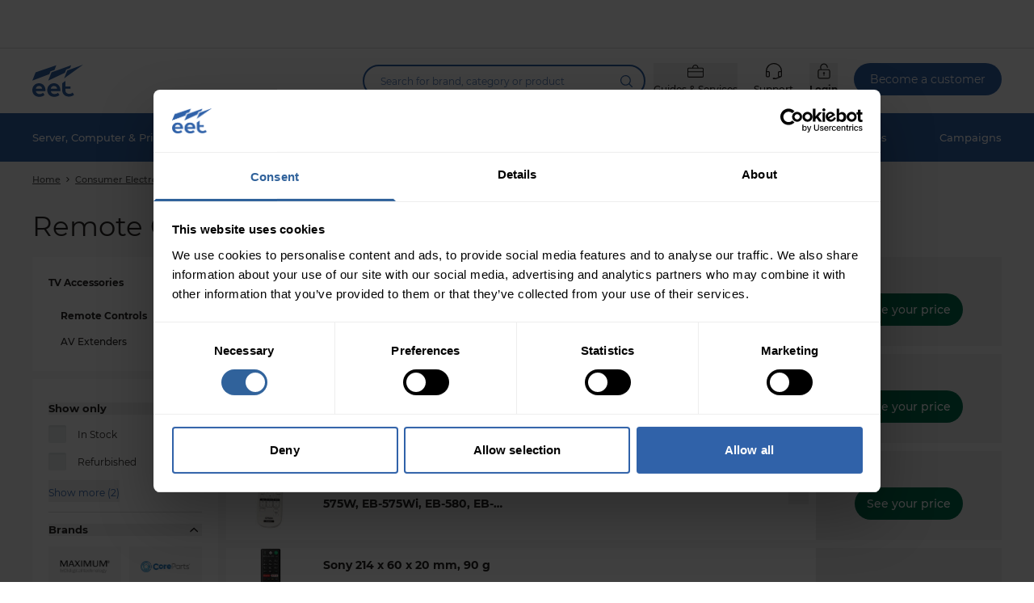

--- FILE ---
content_type: text/html; charset=utf-8
request_url: https://www.eetgroup.com/en-gb/consumer-electronics/sound-vision/tv-accessories/remote-controls/c-25725763
body_size: 71345
content:
<!DOCTYPE html>
<html lang="en">
<head>
    <meta charset="utf-8" />
    <meta name="viewport" content="width=device-width,initial-scale=1,viewport-fit=cover" />

    <link rel="apple-touch-icon" sizes="180x180" href="/static/favicon/apple-touch-icon.png">
    <link rel="icon" type="image/png" sizes="32x32" href="/static/favicon/favicon-32x32.png">
    <link rel="icon" type="image/png" sizes="16x16" href="/static/favicon/favicon-16x16.png">
    <link rel="manifest" href="/static/favicon/site.webmanifest">
    <link rel="shortcut icon" href="/static/favicon/favicon.ico">
    <meta name="msapplication-config" content="/static/favicon/browserconfig.xml">
        <meta name="msapplication-TileColor" content="#3062a9">
        <link rel="mask-icon" href="/static/favicon/safari-pinned-tab.svg" color="#3062a9">
        <meta name="theme-color" content="#ffffff" media="(prefers-color-scheme: light)">
        <meta name="theme-color" content="#3062a9" media="(prefers-color-scheme: dark)">
    <title> EET UK</title>

        <script id="Cookiebot" src="https://consent.cookiebot.com/uc.js" data-cbid="3db317a7-0eb5-479c-84d0-c774c193df5f" data-culture="EN" type="text/javascript"></script>
        <script data-cookieconsent="ignore" type="text/javascript">
            window.dataLayer = window.dataLayer || [];

            function gtag() {
                dataLayer.push(arguments);
            }
            gtag("consent", "default", {
                ad_personalization: "granted",
                ad_storage: "granted",
                ad_user_data: "granted",
                analytics_storage: "granted",
                functionality_storage: "granted",
                personalization_storage: "granted",
                security_storage: "granted",
                wait_for_update: 500,
            });
            gtag("set", "ads_data_redaction", true);
            gtag("set", "url_passthrough", false);
        </script>

        <link rel="preconnect" href="https://api.eetgroup.com">
        <link rel="preconnect" href="https://content.eetgroup.com">
        <link rel="preconnect" href="https://cdne-clientresources-cdn-eet-prod-lcd.azureedge.net/">
        <link rel="preconnect" href="https://content-media.eetgroup.com">
        <link rel="preconnect" href="https://product-images.eetgroup.com">
        <link rel="preconnect" href="https://assets.eetgroup.com">
        <link rel="preconnect" href="www.googletagmanager.com">
            <link rel="preload" type="font/woff2" href="https://cdne-clientresources-cdn-eet-prod-lcd.azureedge.net/static\assets/woff/montserrat-v15-latin-ext_latin-500-D-6AUzqt.woff" as="font" crossorigin="anonymous"/>
            <link rel="preload" type="font/woff2" href="https://cdne-clientresources-cdn-eet-prod-lcd.azureedge.net/static\assets/woff2/montserrat-v15-latin-ext_latin-500-CjkKzjLQ.woff2" as="font" crossorigin="anonymous"/>
            <link rel="preload" type="font/woff2" href="https://cdne-clientresources-cdn-eet-prod-lcd.azureedge.net/static\assets/woff/montserrat-v15-latin-ext_latin-600-LxBOu_p3.woff" as="font" crossorigin="anonymous"/>
            <link rel="preload" type="font/woff2" href="https://cdne-clientresources-cdn-eet-prod-lcd.azureedge.net/static\assets/woff2/montserrat-v15-latin-ext_latin-600-Cux1FLwx.woff2" as="font" crossorigin="anonymous"/>
            <link rel="preload" type="font/woff2" href="https://cdne-clientresources-cdn-eet-prod-lcd.azureedge.net/static\assets/woff/montserrat-v15-latin-ext_latin-700-BEJuwVZU.woff" as="font" crossorigin="anonymous"/>
            <link rel="preload" type="font/woff2" href="https://cdne-clientresources-cdn-eet-prod-lcd.azureedge.net/static\assets/woff2/montserrat-v15-latin-ext_latin-700-BgWGGtgA.woff2" as="font" crossorigin="anonymous"/>
            <link rel="preload" type="font/woff2" href="https://cdne-clientresources-cdn-eet-prod-lcd.azureedge.net/static\assets/woff/montserrat-v15-latin-ext_latin-regular-BkxGuNmK.woff" as="font" crossorigin="anonymous"/>
            <link rel="preload" type="font/woff2" href="https://cdne-clientresources-cdn-eet-prod-lcd.azureedge.net/static\assets/woff2/montserrat-v15-latin-ext_latin-regular-CEKYFRun.woff2" as="font" crossorigin="anonymous"/>
        <link href="https://cdne-clientresources-cdn-eet-prod-lcd.azureedge.net/static\assets/css/style-DnjjRMlx.css" type="text/css" rel="stylesheet">

    <script type="text/javascript">
//<![CDATA[
var __jsnlog_configure = function (JL) {
JL.setOptions({"clientIP": "3.149.236.110, 147.243.76.208:32858, 147.243.76.208",
"requestId": "4000142b-0000-5f00-b63f-84710c7967bb",
"enabled": true,
"maxMessages": 2147483647});
}; try { __jsnlog_configure(JL); } catch(e) {};
//]]>
</script>


    <script>window.prerenderReady = false;</script>
    <script src="https://storageeetprodlcd.blob.core.windows.net/clientresources/js/fallback_option.js"></script>
</head>
<body data-theme="">
<script>
    window.servercontext = {
        siteChrome: {"resourceMenu":{"resourceMenuItemGroups":[{"icon":{"name":"Learn 2Px","width":0,"height":0,"extension":"svg","additionalProperties":{},"url":"https://content-media.eetgroup.com//media/ucuif2tt/learn-2px.svg","focalPoint":{"left":0.5,"top":0.5},"crops":[]},"groupUrl":"/en-gb/inspiration/","headline":"Inspiration","links":[{"name":"News","url":"/en-gb/news/","target":""},{"name":"Brands","url":"/en-gb/brands/","target":""},{"name":"Campaigns","url":"/en-gb/campaigns/","target":""},{"name":"Publications","url":"/en-gb/eet/publications/","target":""},{"name":"Industries","url":"/en-gb/industries/","target":""}]},{"icon":{"name":"Services 2Px","width":0,"height":0,"extension":"svg","additionalProperties":{},"url":"https://content-media.eetgroup.com//media/3rhpr1z5/services-2px.svg","focalPoint":{"left":0.5,"top":0.5},"crops":[]},"groupUrl":"/en-gb/services/","headline":"Services","links":[{"name":"Price & Stock Files","url":"/en-gb/services/price-stock-files/","target":""},{"name":"Integrations","url":"/en-gb/services/integrations/","target":""},{"name":"Drop Shipment","url":"/en-gb/services/drop-shipment/","target":""},{"name":"Punchout","url":"/en-gb/services/punchout/","target":""}]},{"icon":{"name":"Guides 2Px","width":0,"height":0,"extension":"svg","additionalProperties":{},"url":"https://content-media.eetgroup.com//media/nzjfprc5/guides-2px.svg","focalPoint":{"left":0.5,"top":0.5},"crops":[]},"groupUrl":"/en-gb/guides/","headline":"Guides","links":[{"name":"Product Guides","url":"/en-gb/guides/product-guides/","target":""},{"name":"Cable","url":"/en-gb/guides/cable/","target":""},{"name":"Rack Configurator","url":"/en-gb/guides/rack-configurator/","target":""},{"name":"Privacy Filter Guide","url":"/en-gb/guides/privacy-filter/","target":""},{"name":"See all guides","url":"/en-gb/guides/","target":""}]}],"personalizedContent":null},"siteFooter":{"companyDetails":{"companyName":"EET United Kingdom","addressInformation":"Waterside House, Riverside Way","postalCode":"UB8 2YF","city":"Uxbridge","email":"info@eet.co.uk","openingHours":"Monday – Friday: 9:00 - 17:30","phoneNumber":"0333 241 9 251","vatNumber":"6353017"},"sitemapColumns":[{"title":"About EET","links":[{"name":"EET United Kingdom","url":"/en-gb/eet/","target":""},{"name":"Our Business Areas","url":"/en-gb/eet/our-business-areas/","target":""},{"name":"Services","url":"/en-gb/services/","target":""},{"name":"About EET Group","url":"/en-gb/about-eet-group/","target":""},{"name":"Industries","url":"/en-gb/industries/","target":""},{"name":"Campaigns","url":"/en-gb/campaigns/","target":""}],"socialMediaLinks":[]},{"title":"Quick links","links":[{"name":"News","url":"/en-gb/news/","target":""},{"name":"Events","url":"/en-gb/eet/events/","target":""},{"name":"Brands","url":"/en-gb/brands/","target":""},{"name":"Publications","url":"/en-gb/eet/publications/","target":""},{"name":"Guides","url":"/en-gb/guides/","target":""},{"name":"Become a customer","url":"/en-gb/become-a-customer/","target":""},{"name":"Become a Supplier","url":"/en-gb/eet/become-a-supplier/","target":""}],"socialMediaLinks":[]},{"title":"Information","links":[{"name":"Terms & Conditions","url":"/en-gb/legal/terms-conditions/","target":""},{"name":"Privacy Policy","url":"/en-gb/legal/privacy-policy/","target":""},{"name":"Cookie Policy","url":"/en-gb/legal/cookie-policy/","target":""},{"name":"Data Sub-Processors","url":"/en-gb/legal/data-sub-processors/","target":""}],"socialMediaLinks":[]},{"title":"Follow us on","links":[],"socialMediaLinks":[{"name":"LinkedIn","url":"https://www.linkedin.com/company/eetuk/","icon":"https://content-media.eetgroup.com//media/tdblh1o5/icon-linkedin.svg","target":"_blank"}]}]},"settings":{"termsPage":"/en-gb/legal/terms-conditions/","standardFreightPage":"/en-gb/legal/freight-shipping-costs/","dataProcessingAgreementPage":"/en-gb/legal/dpa/","departmentPage":"/en-gb/departments/","campaignPage":"/en-gb/campaigns/","menuCampaignLink":{"name":"Campaigns","target":"","url":"/campaigns","linkType":2},"menuCampaignIcon":"","brandsPage":"/en-gb/brands/","accessRequestPage":"/en-gb/become-a-customer/","financialDepartment":"/en-gb/eet/","productGuidePage":"/en-gb/guides/","productGuideSpecificGuidePage":"/en-gb/guides/product/","salesAndSupportPage":"/en-gb/support/","basketPage":"/en-gb/basket-page/","productDetailsPage":"/en-gb/product-page/","product404Page":"","productListContentPlacementIndex":3,"receiptPage":"/en-gb/receipt-page/","orderIntegrationPage":"","priceFilesPage":"","directDebitPage":"","newsPage":"/en-gb/news/","becomeACustomerPage":"/en-gb/become-a-customer/","rmaPage":"/en-gb/myaccount/rma/","enableClientSideLogging":false,"genericBrandProductGuidePage":"/en-gb/guides/product-guides/find-spare-parts-and-accessories/","rackConfiguratorPage":"/en-gb/guides/rack-configurator/","productGuideBannerIcon":"https://content-media.eetgroup.com//media/1sidggz1/brand-product-guide-banner-icon.gif","productGuideBannerBackground":"https://content-media.eetgroup.com//media/rrlhxumt/brand-product-guide-banner-background.jpg","customerServiceHubOrderOverviewPage":"/en-gb/support/orders/","myAccountServicesPage":""}},
        erpBusinessEntityId: "17",
        marketId: "1007",
        businessEntityName: "EET UK",
        siteId: 21,
        url: "/en-gb",
        countryCode: "gb",
        languageCode: "en",
        culture: "en-gb",
        contentHost: "https://content.eetgroup.com",
        apiHost: "https://api.eetgroup.com",
        googleTagManagerId: "GTM-NX74JTM",
        clientAssetsUrl: "https://cdne-clientresources-cdn-eet-prod-lcd.azureedge.net/",
        contentMediaUrl: "https://content-media.eetgroup.com",
        productMediaUrl: "https://product-images.eetgroup.com",
        siteAssetsUrl: "/static/favicon",
        assetsUrl: "https://assets.eetgroup.com",
        isExternalProductGuide: false,
        externalProductGuideLink: "",
        externalProductGuideLinkText: "",
        dictionary: {
  "FrontPage": "",
  "FrontPage.Resources": "Guides & Services",
  "FrontPage.SalesAndSupport": "Support",
  "FrontPage.Home": "Home",
  "FrontPage.MobileGoToTopLevelInMenu": "Go to main menu",
  "Receipt": "",
  "Receipt.Texts": "",
  "Receipt.Labels": "",
  "Receipt.Actions": "",
  "Receipt.Headlines": "",
  "Receipt.Headlines.Receipt": "Receipt",
  "Receipt.Texts.ThankYou": "Thank you for your order, {0}",
  "Receipt.Texts.InvalidOrder": "The requested order number appears to be invalid. Please contact your sales representative",
  "Receipt.Labels.AdditionalEmail": "Additional e-mail",
  "Receipt.Labels.PaymentMethod": "Payment method",
  "Receipt.Labels.OrderContact": "Order contact",
  "Receipt.Headlines.OrderInformation": "Order information",
  "Receipt.Labels.OrderComment": "Order comment",
  "Receipt.Texts.OrderConfirmation": "We will shortly send you a confirmation of your order",
  "Receipt.Headlines.WeArePacking": "We're packing",
  "Receipt.Headlines.OrderConfirmation": "Order receipt",
  "Receipt.Texts.Shipping": "We will notify you as soon as the order is ready for shipment",
  "Receipt.Labels.Requisition": "Requisition",
  "Receipt.Headlines.WhatHappensNext": "What happens next?",
  "Receipt.Texts.EmailSent": "We have already sent you an e-mail with the receipt to",
  "Receipt.Labels.DeliveryMethod": "Delivery method",
  "Receipt.Texts.WeArePacking": "As soon as the order is confirmed we will start to collect your items",
  "Receipt.Headlines.Shipping": "Shipping",
  "Receipt.Actions.GoToOpenOrders": "Go to open orders",
  "Receipt.Labels.CustomerNumber": "Customer number",
  "Information": "",
  "Information.CancelNewsletter": "",
  "Information.SendApplication": "Continue",
  "Information.BecomeACustomer": "",
  "Information.BecomeAReseller": "",
  "Information.CreateAccount": "",
  "Information.BecomeACustomer.CVRNumber": "VAT Number",
  "Information.BecomeACustomer.Country": "Country",
  "Information.BecomeACustomer.HeaderButton": "Become a customer",
  "Information.CancelNewsletter.Email": "E-mail",
  "Information.CreateAccount.Steps": "",
  "Information.BecomeAReseller.CompanyInformation": "Company information",
  "Information.BecomeACustomer.InvoiceAddressForm": "Invoice address",
  "Information.BecomeACustomer.IHaveAnEETContact": "I already have a contact person in EET",
  "Information.BecomeACustomer.CompanyRegistrationNumber": "Company registration number",
  "Information.BecomeACustomer.EmailForm": "E-mail",
  "Information.CreateAccount.HelpBlock": "",
  "Information.BecomeACustomer.Step": "",
  "Information.BecomeACustomer.ContactPerson": "Contact person",
  "Information.BecomeACustomer.InvoiceAddress": "Invoice address",
  "Information.BecomeACustomer.TermsNotAccepted": "Please accept the terms and conditions",
  "Information.BecomeAReseller.ContactPerson": "Contact person",
  "Information.BecomeACustomer.SuccesTitle": "Thank you",
  "Information.BecomeACustomer.ZipCode": "Postal code",
  "Information.BecomeAReseller.InvoiceAddress": "Invoice address",
  "Information.BecomeACustomer.ContactPersonsName": "Contact persons name",
  "Information.CreateAccount.InputFields": "",
  "Information.BecomeACustomer.Info": "Please fill out the information below and we will get in contact with you",
  "Information.BecomeACustomer.CustomerInformation": "Customer information",
  "Information.BecomeACustomer.Website": "Website",
  "Information.BecomeACustomer.SuccesSubtitle": "Your application has been received and will be processed shortly.",
  "Information.CancelNewsletter.SuccesTitle": "Success",
  "Information.CancelNewsletter.Subtitle": "Enter your e-mail and we will unsubscribe you from future newsletters, you can always log in and sign up again",
  "Information.BecomeACustomer.City": "City",
  "Information.BecomeACustomer.CompanyHasNoCrnAndVatLabel": "My company doesn’t have a VAT number or a Company registration number",
  "Information.BecomeACustomer.NewsLetter": "I would like to receive newsletters from EET",
  "Information.BecomeACustomer.AcceptTerms": "I hereby accept the {0} and {1}.",
  "Information.BecomeAReseller.UploadDocuments": "",
  "Information.BecomeACustomer.PhoneNo": "Phone number",
  "Information.BecomeACustomer.Subtitle": "Let us become your new distributor!",
  "Information.CancelNewsletter.SuccesSubtitle": "We have unsubscribed this e-mail from future e-mail newsletters",
  "Information.BecomeACustomer.Email": "E-mail",
  "Information.BecomeACustomer.Remark": "Remark: we do not sell to consumers",
  "Information.BecomeACustomer.JobTitle": "Job title",
  "Information.BecomeAReseller.Buttons": "",
  "Information.BecomeACustomer.CompanyName": "Company name",
  "Information.BecomeAReseller.Buttons.Next": "To {0}",
  "Information.CreateAccount.Steps.AreasOfInterest": "",
  "Information.BecomeAReseller.InvoiceAddress.City": "City",
  "Information.BecomeACustomer.Step.ContactPerson": "Contact person",
  "Information.BecomeAReseller.ContactPerson.JobTitle": "Job title",
  "Information.BecomeAReseller.CompanyInformation.Description": "Please fill in the below fields. You will then be contacted by an EET representative.",
  "Information.BecomeACustomer.IHaveAnEETContact.InputLabel": "Please enter the name of your contact person",
  "Information.BecomeACustomer.Country.Validation": "",
  "Information.CreateAccount.InputFields.AcceptTermsCheckbox": "Creating an account means you’re okay with our {0} and {1}.",
  "Information.CreateAccount.Steps.CompanySearchResult": "",
  "Information.BecomeACustomer.Step.InvoiceAddress": "Invoice address",
  "Information.BecomeACustomer.Step.CompanyInformationDescription": "Please fill in the below fields. You will then be contacted by an EET representative.",
  "Information.CreateAccount.InputFields.CompanyEmail": "Company e-mail",
  "Information.BecomeAReseller.InvoiceAddress.ZipCode": "Postal code",
  "Information.CreateAccount.InputFields.ContactEmail": "Contact persons e-mail",
  "Information.BecomeAReseller.InvoiceAddress.AcceptTerms": "I hereby accept the {0} and {1}.",
  "Information.CreateAccount.Steps.EditAddress": "",
  "Information.BecomeAReseller.CompanyInformation.Headline": "Company information",
  "Information.BecomeAReseller.InvoiceAddress.Email": "E-mail",
  "Information.BecomeAReseller.InvoiceAddress.Address": "Invoice address",
  "Information.BecomeACustomer.Step.CompanyInformation": "Company information",
  "Information.BecomeAReseller.ContactPerson.Email": "E-mail",
  "Information.CreateAccount.InputFields.IsResellerCheckbox": "I hereby confirm that my company is a reseller of IT and technology products.",
  "Information.BecomeAReseller.InvoiceAddress.Headline": "Invoice address",
  "Information.CreateAccount.Steps.Welcome": "",
  "Information.BecomeAReseller.ContactPerson.Headline": "Contact person",
  "Information.BecomeAReseller.CompanyInformation.CVRNumber": "VAT number",
  "Information.BecomeAReseller.CompanyInformation.CompanyName": "Company name",
  "Information.CreateAccount.InputFields.NotificationEmail": "E-mail",
  "Information.BecomeAReseller.CompanyInformation.Website": "Website",
  "Information.CreateAccount.Steps.ContactDetails": "",
  "Information.BecomeAReseller.CompanyInformation.CompanyRegistrationNumber": "Company Reg. No.",
  "Information.BecomeACustomer.Step.UploadDocuments": "Upload document(s)",
  "Information.BecomeAReseller.InvoiceAddress.AcceptNewsletter": "I would like to receive newsletters from EET",
  "Information.CreateAccount.Steps.Newsletter": "",
  "Information.BecomeAReseller.Buttons.Final": "Send application",
  "Information.CreateAccount.HelpBlock.Heading": "We are here to help",
  "Information.CreateAccount.InputFields.InvoiceEmail": "Company e-mail for invoices",
  "Information.BecomeAReseller.ContactPerson.PhoneNo": "Phone number",
  "Information.BecomeAReseller.ContactPerson.Name": "Contact persons name",
  "Information.CreateAccount.Steps.Success": "",
  "Information.CreateAccount.Steps.ContactDetails.HeadingForm": "Contact person from your company",
  "Information.CreateAccount.Steps.EditAddress.Heading": "Company information",
  "Information.CreateAccount.Steps.Newsletter.Text": "By subscribing, I confirm that EET may send me e-mails regarding product launches, offers, news and other information within EET’s product range. I can unsubscribe any time by using the link in the e-mail.",
  "Information.CreateAccount.Steps.EditAddress.AdditionalFieldsHeading": "Please also provide the following information",
  "Information.CreateAccount.Steps.AreasOfInterest.Heading": "What are your interests?",
  "Information.CreateAccount.Steps.CompanySearchResult.Text": "We need to know a bit about your company",
  "Information.CreateAccount.Steps.Success.Heading": "Thank you, {0}",
  "Information.CreateAccount.Steps.Success.StepTexts": "",
  "Information.CreateAccount.Steps.ContactDetails.Text": "You’re almost there. We just need to know who to contact.",
  "Information.CreateAccount.Steps.EditAddress.SubmitButton": "Continue",
  "Information.CreateAccount.Steps.Success.Text": "We hope to welcome you as a customer very soon.",
  "Information.CreateAccount.Steps.AreasOfInterest.ButtonSubmit": "Submit",
  "Information.CreateAccount.Steps.Welcome.Heading": "Become an EET customer",
  "Information.CreateAccount.Steps.EditAddress.SearchNotFound": "Please fill in the fields below.",
  "Information.CreateAccount.Steps.Welcome.Text": "Thank you for your interest in becoming an EET customer.",
  "Information.CreateAccount.Steps.AreasOfInterest.ButtonSkip": "Skip this step",
  "Information.CreateAccount.Steps.AreasOfInterest.CheckboxToggleAll": "All",
  "Information.CreateAccount.Steps.EditAddress.Text": "We need some more information about your company.",
  "Information.CreateAccount.Steps.ContactDetails.SubmitButton": "Send application",
  "Information.CreateAccount.Steps.Welcome.FormPrefix": "To start your application, please fill in the fields below.",
  "Information.CreateAccount.Steps.Newsletter.ButtonSubmit": "Yes, keep me updated",
  "Information.BecomeACustomer.Country.Validation.ObjectHasAllowed": " Unfortunately we don’t trade with companies resident in {0}.",
  "Information.CreateAccount.Steps.CompanySearchResult.ButtonEditCompany": "Edit company info",
  "Information.CreateAccount.Steps.Newsletter.Heading": "Do as 21.000 of our buying customers and sign up to stay updated about our offering.",
  "Information.CreateAccount.Steps.EditAddress.HeadingInvoiceEmail": "E-mail for invoices",
  "Information.CreateAccount.Steps.ContactDetails.Heading": "Contact information",
  "Information.CreateAccount.Steps.CompanySearchResult.MultipleResults": "We found multiple results - please choose your company",
  "Information.CreateAccount.Steps.CompanySearchResult.NotYourCompany": "Could not find your company?",
  "Information.CreateAccount.Steps.CompanySearchResult.Heading": "Choose company",
  "Information.CreateAccount.Steps.EditAddress.HeadingNotificationEmail": "E-mail for notifications",
  "Information.CreateAccount.Steps.EditAddress.CheckboxAddBillingAddress": "Add another e-mail for invoices and notifications",
  "Information.CreateAccount.Steps.AreasOfInterest.Text": "To optimize our service for you, please let us know what lines of business you are most interested in?",
  "Information.CreateAccount.Steps.Newsletter.ButtonSkip": "No thanks, I’m all set",
  "Information.CreateAccount.Steps.Success.StepTexts.Step1": "",
  "Information.CreateAccount.Steps.CompanySearchResult.NotYourCompany.ButtonFillManually": "Fill out manually",
  "Information.CreateAccount.Steps.Success.StepTexts.Step2": "",
  "Information.CreateAccount.Steps.Success.StepTexts.Step3": "",
  "Information.CreateAccount.Steps.Success.StepTexts.Step2.Heading": "Step 2",
  "Information.CreateAccount.Steps.Success.StepTexts.Step3.Text": "If approved, you can start purchasing from our more than 1.1 million products.",
  "Information.CreateAccount.Steps.Success.StepTexts.Step3.Heading": "Step 3",
  "Information.CreateAccount.Steps.Success.StepTexts.Step2.Text": "You will receive an e-mail with a response to your application.",
  "Information.CreateAccount.Steps.Success.StepTexts.Step1.Text": "We will process your application and verify if you can become an EET customer.",
  "Information.CreateAccount.Steps.Success.StepTexts.Step1.Heading": "Step 1",
  "ProductAttributes": "",
  "ProductAttributes.Unit": "",
  "ProductAttributes.Unit.Kilo": "",
  "ProductAttributes.Unit.Year": "Year(s)",
  "ProductAttributes.Unit.Centimeter": "cm",
  "ProductAttributes.Unit.Month": "Month(s)",
  "ProductAttributes.Unit.Terabyte": "TB",
  "ProductAttributes.Unit.Meter": "m",
  "ProductAttributes.Unit.Kilo.Clarification": "* in grams",
  "ProductAttributes.Unit.Terabyte.Clarification": "* in GB",
  "ProductAttributes.Unit.Centimeter.Clarification": "* in mm",
  "ProductAttributes.Unit.Month.Clarification": "* in months",
  "Checkout": "",
  "Checkout.StandardFreightCosts": "Standard freight charges",
  "Checkout.OrderSummary": "",
  "Checkout.OrderDetails": "",
  "Checkout.BasketLink": "Basket",
  "Checkout.ValidationErrors": "Please correct the above errors before placing your order",
  "Checkout.TradeTermsAndConditions": "Trade terms and conditions",
  "Checkout.Payment": "",
  "Checkout.HeaderReceipt": "Receipt",
  "Checkout.Title": "Delivery and details",
  "Checkout.ErpIsNotAvailableToasterDescription": "Prices are currently not available for all items in your basket. You can still place your order, and we will process it shortly",
  "Checkout.ErpIsNotAvailableToasterHeader": "Please note",
  "Checkout.Shipping": "",
  "Checkout.CustomField": "",
  "Checkout.GoToPayment": "Go to payment",
  "Checkout.Address": "",
  "Checkout.PlaceOrder": "Place order",
  "Checkout.OrderDetails.OrderEmail": "",
  "Checkout.Shipping.ContactUs": "Please feel free to contact us if you have any questions regarding delivery options.",
  "Checkout.Address.EnterNewAddressDescription": "Enter a new address for your delivery",
  "Checkout.OrderDetails.Title": "Order details",
  "Checkout.Address.CityField": "City",
  "Checkout.OrderSummary.Title": "Your order",
  "Checkout.Shipping.DeliveryMethod": "",
  "Checkout.OrderDetails.OnlyVisibleFor": "Here you may note internal comments related to the order. Comments are only seen by EET",
  "Checkout.OrderDetails.ShippingPhoneNumberPrefix": "Country code",
  "Checkout.Payment.CompanyName": "EET United Kingdom",
  "Checkout.Payment.Toaster": "Please be aware that the selected payment option is \"Prepaid\". Therefore the order will not be shipped until the payment has been confirmed",
  "Checkout.OrderSummary.BronzeCustomerFee": "Manual order fee",
  "Checkout.Shipping.PartDeliveryAdditionalCharge": "Additional charge per delivery",
  "Checkout.Address.PostalCodeField": "Postal code",
  "Checkout.Address.SearchForDeliveryAddressPlaceholder": "Search in address book",
  "Checkout.Payment.CreditCardNotAllowedDueToPartDelivery": "Creditcard payment not allowed when partial delivery is selected",
  "Checkout.Address.EmailField": "E-mail for shipment info",
  "Checkout.Address.SetAsStandard": "Set as standard address",
  "Checkout.Address.OtherAddresses": "Other Addresses",
  "Checkout.Address.ContactField": "Att. person",
  "Checkout.Address.SuggestPostalAndCity": "Did you mean",
  "Checkout.Address.AddressCanNotBeEdited": "The address can not be edited",
  "Checkout.Address.EditGoBack": "Back",
  "Checkout.Address.SpecifyAddress": "Please specify address",
  "Checkout.Address.FromAddressBook": "From address book",
  "Checkout.OrderSummary.TotalInclVat": "Total incl. VAT",
  "Checkout.Shipping.CannotShowShippingUntilAddress": "Shipping options can not be shown until a delivery address has been selected",
  "Checkout.Address.PhoneAbbr": "Phone",
  "Checkout.OrderDetails.ShippingPhoneNumber": "Phone for delivery contact",
  "Checkout.CustomField.Cig": "",
  "Checkout.Address.ChangeAddress": "Change address",
  "Checkout.Shipping.PriceNotAvailable": "Price not available",
  "Checkout.ValidationErrors.ReceiptNotFound": "Order receipt could not be sent.",
  "Checkout.Address.SelectAddress": "Select address",
  "Checkout.Shipping.Title": "Delivery",
  "Checkout.Address.ReferenceField": "Your reference",
  "Checkout.Shipping.PostponeShipping": "Postpone shipping",
  "Checkout.Address.Heading": "Addresses",
  "Checkout.Address.Alternative": "Address line 2",
  "Checkout.Address.Info": "Information",
  "Checkout.OrderSummary.PriceExclVat": "Price excl. VAT",
  "Checkout.OrderDetails.CommentForEET": "Add comment to EET",
  "Checkout.Address.FavouriteAddresses": "Favourite addresses",
  "Checkout.ValidationErrors.OrderNotFound": "Order not found",
  "Checkout.Address.PhoneField": "Att. phone number",
  "Checkout.Address.EditAddress": "Edit address",
  "Checkout.Address.NoAddressSelected": "No address selected",
  "Checkout.OrderSummary.SubTotal": "Sum total",
  "Checkout.CustomField.Cup": "",
  "Checkout.Address.AddNewAddress": "Add new address",
  "Checkout.Shipping.AllowPartDelivery": "Allow partial delivery",
  "Checkout.Address.InvoiceHeading": "Invoice address",
  "Checkout.Payment.ErpNotAvailable": "At the moment it is only possible to pay by invoice",
  "Checkout.Address.EditUnsavedToaster": "You have unsaved changes. Please click the blue \"Select address\" button below to make the update.",
  "Checkout.OrderSummary.Vat": "VAT",
  "Checkout.OrderDetails.Contact": "Order contact",
  "Checkout.Address.EmailAbbr": "E-mail",
  "Checkout.Address.AttentionAbbr": "Att.",
  "Checkout.Address.CompanyNameField": "Company name",
  "Checkout.OrderSummary.ExVat": "excl. VAT",
  "Checkout.OrderDetails.Comment": "Comment",
  "Checkout.ValidationErrors.UserNotFound": "User not found",
  "Checkout.Address.DeliveryHeading": "Delivery address",
  "Checkout.Payment.Error": "",
  "Checkout.OrderDetails.Reference": "Reference",
  "Checkout.Shipping.NoShippingOptions": "Delivery price could not be calculated, please contact your sales representative.",
  "Checkout.Payment.Title": "Payment",
  "Checkout.Shipping.ErpNotAvailable": "It is not possible to select a shipping method at the moment. Your order has been assigned our default shipping method",
  "Checkout.Address.StreetAndNoField": "Address line 1 (Street and number)",
  "Checkout.Payment.Back": "Back",
  "Checkout.OrderSummary.PrecautionsForErrors": "The information is provided 'as is'. EET cannot be held responsible for any errors - including price errors",
  "Checkout.Address.Preferred": "Default",
  "Checkout.Shipping.InclusiveService": "Incl. service",
  "Checkout.Address.ShowMore": "Show more",
  "Checkout.Address.SetAsPreferred": "Set as favourite address",
  "Checkout.Shipping.MaxPartDeliveries": "Max. number of partial deliveries",
  "Checkout.OrderDetails.AdditionalEmail": "Additional e-mail for delivery updates",
  "Checkout.Address.RegionField": "Region",
  "Checkout.OrderSummary.FreightAndService": "Freight and service",
  "Checkout.Address.SaveChangesToAddressBook": "Save changes to address book",
  "Checkout.OrderSummary.BronzeCustomerFee.Info": "There is no manual order fee when you place an order through our webshop.",
  "Checkout.Payment.Error.Description": "We received the following error: {0}",
  "Checkout.Address.Info.ReferenceField": "Add a unique reference that is easy to look up. E.g. an abbreviation of the customer’s name.",
  "Checkout.OrderDetails.ShippingPhoneNumber.Info": "Enter the phone number of the person receiving the order",
  "Checkout.CustomField.Cig.Invalid": "CIG (Codice Identificativo Gara) is mandatory for this order.",
  "Checkout.CustomField.Cup.Invalid": "CUP (Codice Unico di Progetto) is mandatory for this order.",
  "Checkout.OrderDetails.Comment.Info": "Here you may note internal comments related to the order. Comments are only seen by EET",
  "Checkout.Address.Info.ContactField": "Who is the recipient?",
  "Checkout.OrderDetails.CommentForEET.Description": "If you add a comment to the order, the order will be processed manually and the processing time may be longer.",
  "Checkout.OrderDetails.OrderEmail.ChangeNotAllowed": "You will receive order updates to email: {email}",
  "Checkout.Address.Info.PhoneField": "What is the recipient’s phone number?",
  "Checkout.OrderDetails.AdditionalEmail.Info": "You can add an additional e-mail as receiver for the order confirmation.",
  "Checkout.OrderDetails.ShippingPhoneNumberPrefix.Unselected": "Please select",
  "Checkout.Shipping.DeliveryMethod.UnavailableQuote": "Your shipping method has been locked for this order",
  "Checkout.Address.SuggestPostalAndCity.NotFound": "The entered address does not seem to exist. Please verify what you have entered is correct.",
  "Checkout.OrderDetails.CommentForEET.InputLabel": "Comment",
  "Checkout.OrderDetails.Contact.Info": "Here you can note the name of the person issuing the order.",
  "Checkout.Shipping.DeliveryMethod.RestrictionErrorCodes": "",
  "Checkout.OrderDetails.Reference.Info": "This is remark on the whole order, given by you for your own reference. It will be appearing on the package.",
  "Checkout.OrderDetails.OrderEmail.ChangeAllowed": "Do you want to receive order updates?",
  "Checkout.CustomField.Cig.Name": "CIG",
  "Checkout.CustomField.Cup.Name": "CUP",
  "Checkout.Shipping.PostponeShipping.UnavailableQuote": "You can't postpone shipment with a quote as part of your order",
  "Checkout.Payment.Error.Title": "An error occurred while processing the payment",
  "Checkout.Address.Info.EmailField": "Add an e-mail address if you wish to send shipment details to the recipient. Invoices and prices will not be forwarded.",
  "Checkout.OrderDetails.OrderEmail.ChangeNotAllowed.Description": "Order updates include emails about order progress and changes in delivery times.",
  "Checkout.OrderDetails.OrderEmail.ChangeAllowed.Description": "Order updates include emails about order progress and changes in delivery times.\nThe primary account: {email} will also receive updates.",
  "Checkout.OrderDetails.OrderEmail.ChangeAllowed.Checkbox": "Send order updates to {email}",
  "Checkout.Shipping.DeliveryMethod.RestrictionErrorCodes.0": "One or more items in the basket cannot be sent by air freight",
  "SitePicker": "",
  "SitePicker.Country": "",
  "SitePicker.PleaseChooseLanguage": "Please select your language",
  "SitePicker.ChangeBtn": "Ok",
  "SitePicker.Language": "",
  "SitePicker.PleaseChooseCountry": "Please select your country",
  "SitePicker.BasketChangeWarning": "Note: When changing the country, your basket will not be transferred, but we will keep it safe until you return",
  "SitePicker.HeaderOnlyLanguage": "Language",
  "SitePicker.UserNotAssignedToBusinessEntity": "User is not assigned to this country - please select a different country",
  "SitePicker.Header": "Country and language",
  "SitePicker.Country.lv": "Latvia",
  "SitePicker.Language.sv": "Swedish",
  "SitePicker.Language.lv": "Latvian",
  "SitePicker.Language.de": "German",
  "SitePicker.Language.en": "English",
  "SitePicker.Language.nl": "Dutch",
  "SitePicker.Country.lt": "Lithuania",
  "SitePicker.Country.ee": "Estonia",
  "SitePicker.Country.en": "International",
  "SitePicker.Country.ro": "Romania",
  "SitePicker.Country.it": "Italy",
  "SitePicker.Country.nl": "Holland",
  "SitePicker.Country.zz": "Group",
  "SitePicker.Language.lt": "Lithuanian",
  "SitePicker.Country.fr": "France",
  "SitePicker.Language.fi": "Finnish",
  "SitePicker.Language.da": "Danish",
  "SitePicker.Country.cz": "Czech Republic",
  "SitePicker.Country.ie": "Ireland",
  "SitePicker.Language.cs": "Czech",
  "SitePicker.Language.fr": "French",
  "SitePicker.Language.it": "Italian",
  "SitePicker.Language.no": "Norwegian",
  "SitePicker.Country.at": "Austria",
  "SitePicker.Language.ro": "Romanian",
  "SitePicker.Country.be": "Belgium",
  "SitePicker.Language.el": "Greek",
  "SitePicker.Language.pt": "Portuguese",
  "SitePicker.Country.no": "Norway",
  "SitePicker.Country.gr": "Greece",
  "SitePicker.Country.gb": "England",
  "SitePicker.Country.pl": "Poland",
  "SitePicker.Country.hu": "Hungary",
  "SitePicker.Country.pt": "Portugal",
  "SitePicker.Country.se": "Sweden",
  "SitePicker.Language.hu": "Hungarian",
  "SitePicker.Country.de": "Germany",
  "SitePicker.Country.hr": "Croatia",
  "SitePicker.Language.hr": "Croatian",
  "SitePicker.Country.es": "Spain",
  "SitePicker.Country.ch": "Switzerland",
  "SitePicker.Language.es": "Spanish",
  "SitePicker.Language.pl": "Polish",
  "SitePicker.Country.dk": "Danmark",
  "SitePicker.Language.ee": "Estonian",
  "SitePicker.Country.fi": "Finland",
  "Footer": "",
  "Footer.ChangeCountryAndLanguage": "Change",
  "Footer.OpeningHoursTitle": "Opening hours",
  "Footer.VatNo": "Company Reg No.",
  "Footer.ContactTitle": "Contact",
  "BrandHero": "",
  "BrandHero.BrandLogo": "",
  "BrandHero.BrandLogo.SeeAllProductsFrom": "See all products from",
  "Category": "",
  "Category.BusinessLines": "",
  "Category.SEO": "",
  "Category.Uncategorized": "Show Uncategorised",
  "Category.Recommendations": "",
  "Category.MobileCategoryFacetHeading": "Categories",
  "Category.MobileMenuGoToParent": "See all",
  "Category.Uncategorized.Hide": "Show Uncategorised",
  "Category.Recommendations.BrandsCount": "brands",
  "Category.SEO.Description": "Browse our broad assortment of more than {totalresults} products in the {category} category | {categoryLevel1}",
  "Category.BusinessLines.ActiveOverview": "",
  "Category.SEO.Title": "{category} | Buy from well-known brands | EET",
  "Category.Recommendations.ProductsCount": "products",
  "Category.BusinessLines.ActiveOverview.Heading": "Didn´t find what you where looking for within {0} ?",
  "Category.BusinessLines.ActiveOverview.BodyText": "Here are some other categories that you might find interesting.",
  "WebInquiry": "",
  "WebInquiry.ModalCloseText": "Close",
  "WebInquiry.DefaultReceiptHeader": "Thank you for your interest!",
  "WebInquiry.TermAndConditionsText": "I hereby agree that EET can contact me regarding this topic.",
  "WebInquiry.DefaultReceiptBodyText": "We will get back to you shortly.",
  "Page404": "",
  "Page404.Headline": "Page not found",
  "Page404.Description": "The page you requested does not exist. Please try using our search bar or our navigation",
  "Language selector label": "",
  "MergeFields": "",
  "MergeFields.LocalCountry": "EET United Kingdom",
  "MergeFields.EETLocalCountry": "EET United Kingdom",
  "MergeFields.LocalEmailAddress": "info@eet.co.uk",
  "MergeFields.ManagingDirector_Titel": "Managing director",
  "MergeFields.ManagingDirector_Name": "Sunil Bouri",
  "RackAssemblyGuide": "",
  "RackAssemblyGuide.Configuration": "Configuration",
  "RackAssemblyGuide.PlaceholderTypeName": "Placeholder",
  "RackAssemblyGuide.Type": "Type",
  "RackAssemblyGuide.StandardBodyText": "Below, you will find a table providing an overview of the components in your Lanview rack cabinet. Please refer to this table when assembling your rack to ensure all components are placed correctly. If you have any questions or need assistance, please reach out to our customer service, who are ready to help.",
  "RackAssemblyGuide.Mpn": "MPN",
  "RackAssemblyGuide.Unit": "Unit",
  "RackAssemblyGuide.ProductName": "Product",
  "RackAssemblyGuide.ProductSheetAction": "Download",
  "RackAssemblyGuide.ProductSheet": "Product Sheet",
  "RackAssemblyGuide.Accessories": "Accessories",
  "RackAssemblyGuide.Disclaimer": "Disclaimer: Please note that specifications are subject to change without prior notice.",
  "Product": "",
  "Product.Labels": "",
  "Product.DesignedFor": "",
  "Product.NextDelivery": "",
  "Product.Cart": "",
  "Product.SeriesTable": "",
  "Product.Stock": "",
  "Product.Bids": "View bids",
  "Product.Compare": "",
  "Product.Accessories": "View accessories",
  "Product.ExternalLink.DefaultText": "View product at EET",
  "Product.Details": "",
  "Product.AddedToBasket": "Added",
  "Product.BidsAndAccessories": "View bids & accessories",
  "Product.ExportButtonIcecatXml": "Export result to XML for Icecat",
  "Product.Relations": "",
  "Product.Series": "",
  "Product.Alternatives": "View alternatives",
  "Product.Menu": "",
  "Product.ExportButton": "Export result to CSV",
  "Product.NotFound": "",
  "Product.BidsAlternativesAccessories": "View bids, alternatives & accessories",
  "Product.SEO": "",
  "Product.Schema": "",
  "Product.ExportButtonIcecat": "Export result to CSV for Icecat",
  "Product.BidsAndAlternatives": "View bids & alternatives",
  "Product.Info": "",
  "Product.Discount": "",
  "Product.Condition": "Special conditions",
  "Product.Campaign": "",
  "Product.AddToBasket": "Add to basket",
  "Product.Price": "",
  "Product.Classification": "",
  "Product.AlternativesAndAccessories": "View alternatives & accessories",
  "Product.AddToFavorite": "Add to favourites",
  "Product.AddToBasketMobile": "Add",
  "Product.Delivery": "",
  "Product.Delivery.Local": "",
  "Product.Compare.ProductCountOnlyOne": "Choose another product to compare with.",
  "Product.Compare.StartCompare": "Compare",
  "Product.Compare.AddToCompareList": "Add to comparison",
  "Product.Details.Description": "Description",
  "Product.Details.ShowLess": "Show less",
  "Product.NextDelivery.MinutesShort": "min",
  "Product.NotFound.Headline": "Unfortunately, the product you are looking for is no longer available ({0}). Try searching again, or browse our product categories.",
  "Product.Details.Shipment": "Shipment",
  "Product.AddTobasket.DuplicateLineItemDescription": "There are multiple lines with this product in the basket. To change the quantity navigate to your basket.",
  "Product.Relations.ShowMore": "Show more",
  "Product.NextDelivery.TimeToNextShipment": "Time to next shipment",
  "Product.Compare.ExportExcelButton": "Export Excel",
  "Product.Stock.LocationType": "",
  "Product.Classification.Exchange": "",
  "Product.NextDelivery.HoursShort": "hrs",
  "Product.Labels.ProAV": "Designed for ProAV",
  "Product.Details.ShowMore": "Show more",
  "Product.SEO.Description": "{product}. Distributor of {brand} products. Same-day shipment.",
  "Product.Classification.C2": "",
  "Product.Schema.Description": "Buy online {0}  in stock and delivered quickly at good price.",
  "Product.Condition.Refurb": "Refurbished",
  "Product.Relations.ProductRelatedProductExact": "Exact alternatives",
  "Product.Cart.ServiceUnavailable": "Not available",
  "Product.SEO.Status": "",
  "Product.Details.EAN": "EAN/UPC",
  "Product.Bids.Expires": "Expires",
  "Product.Cart.SuggestedRetailPrice": "Sugg. retail price",
  "Product.SeriesTable.Title": "Variants of {0}",
  "Product.NextDelivery.SecondsShort": "sec",
  "Product.AddToBasket.LimitedItemOverStockQuantity": "Please note that only {inStockQuantity} are available.",
  "Product.Details.ReasonsToBuy": "Reasons to buy",
  "Product.DesignedFor.ProAV": "Designed for ProAV",
  "Product.Discount.Amount": "pcs.",
  "Product.Details.Bids": "Special bids on this item",
  "Product.SEO.Title": "{mpn}, {product} | EET",
  "Product.Details.ReadFullDescription": "Read full description",
  "Product.Details.Recommended": "Recommended accessories",
  "Product.Stock.LimitedItem": "Limited item",
  "ProductAccessoriesSupplementary": "Supplementary accessories",
  "Product.Compare.CloseTable": "Close",
  "Product.Details.Report": "Report mistake for {0}",
  "Product.Details.IsOriginIceCat": "*Product data is based on information from the manufacturer and other external sources. EET cannot be held responsible for any errors or inaccuracies.",
  "ProductAccessoriesRecommended": "Recommended accessories",
  "Product.Details.StockLevel": "Stock level",
  "Product.Compare.ExportPDFButton": "Export PDF",
  "Product.ExportButton.Loading": "Exporting ...",
  "Product.Labels.ProNetwork": "Designed for professional Network",
  "Product.Info.OemNumber": "OEM",
  "Product.Details.Partners": "",
  "Product.Delivery.Remote": "",
  "Product.Info.ItemNumber": "Item no.",
  "Product.Details.Bids.Available": "Bids available",
  "Product.Stock.ContactUs": "Ordered on request (+35 days into our warehouse)",
  "Product.Relations.ProductAccessoriesRecommended": "Recommended",
  "Product.Details.Translate": "Translate to {0}",
  "Product.Price.NotLoggedIn": "See your price",
  "Product.Details.Cart.ExVat": "excl. VAT",
  "Product.Schema.SellerName": "EET",
  "Product.Details.Specifications": "Specifications",
  "Product.Compare.Heading": "{productCount}/{maxProducts} products selected for comparison",
  "Product.Classification.C1": "",
  "Product.Condition.C1": "Damaged packaging",
  "Product.Compare.ProductTile": "",
  "Product.Compare.CancelCompare": "Clear comparison",
  "Product.Bids.MaxQuantity": "Max quantity",
  "Product.Condition.C2": "Used/refurbished",
  "Product.Info.MPN": "MPN",
  "Product.Details.ShowMoreWithCount": "Show {0} more",
  "Product.Compare.TableHeading": "Compare {productCount} products",
  "Product.Compare.RemoveFromCompareList": "Remove from comparison",
  "Product.Delivery.InComing": "",
  "Product.Campaign.Details.Title": "Bids available",
  "Product.Stock.DurationType": "bacon",
  "SuitableForRecommended": "Suitable for",
  "Product.Labels.ShippingNewSpares": "Shipping New Spares",
  "Product.Details.Conditions": "Other conditions",
  "Product.Condition.Exchange": "Exchange unit",
  "Product.Stock.NotifyEmail": "We will send you an email!",
  "Product.Discount.Tile": "",
  "Product.Stock.NotifyMe": "Notify me!",
  "Product.Details.ModelRelations": "Compatible with",
  "Product.Details.Recommendations.ViewedAfterViewingProduct": "",
  "Product.Classification.C3": "",
  "Product.Cart.PriceUnavailable.Details": "Price is unavailable",
  "Product.NextDelivery.SecondsFull": "seconds",
  "Product.Series.NotAvailablePluralisation": "{0} and ",
  "Product.Compare.Tooltip": "",
  "Product.AddToBasket.AriaLabelAddOneMore": "Add one more",
  "Product.Details.Bids.Now": "Now",
  "SuitableForSupplementary": "Supplementary for",
  "Product.Campaign.NewProduct": "New product",
  "Product.Relations.ProductRelatedProductSimilar": "Similar alternatives",
  "Product.Discount.Details": "",
  "ProductRelatedProductExact": "Exact alternatives",
  "Product.DesignedFor.LanView": "Designed for professional Network",
  "Product.Cart.PriceUnavailable": "Price is unavailable. You can still purchase the product",
  "Product.Discount.Details.Title": "Quantity discount",
  "Product.Labels.ShippingNewOptions": "Shipping New Options",
  "Product.NextDelivery.MinutesFull": "minutes",
  "Product.AddToBasket.EditQuantity": "Change quantity",
  "Product.Campaign.Campaign": "On campaign",
  "Product.NextDelivery.HoursFull": "hours",
  "Product.Details.Recommendations.PurchasedWithProduct": "",
  "ProductRelatedProductSimilar": "Similar alternatives",
  "Product.Compare.Table": "",
  "Product.Details.Bids.AmountLeft": "Quantity left",
  "Product.Menu.Tab": "",
  "Product.ExportButton.Success": "Export completed successfully, you will receive a download link via e-mail soon.",
  "Product.AddToBasket.AriaLabelRemoveOne": "Remove one",
  "Product.Stock.ToStock": "into our warehouse",
  "Product.Compare.ToggleCurtainButton": "",
  "Product.Condition.C3": "Only product is included",
  "Product.Compare.CopyLinkButton": "Copy link",
  "Product.Series.NotAvailable": "Not available in {0}",
  "Product.Relations.FilterCategories": "Filter categories",
  "Product.Condition.SpecialOr": "Return not possible",
  "Product.Stock.Notified": "Notified!",
  "Product.Stock.Condition": "Condition",
  "Product.Relations.ProductAlternatives": "Alternatives",
  "Product.Stock.StockInfo": "Stock info",
  "Product.SEO.FAQ": "",
  "Product.Details.Recommended.Subtitle": "You will need these additional items for the product to function properly",
  "Product.Stock.DurationType.Days": "days",
  "Product.Condition.Refurb.Details": "This part is used or refurbished. All accessories may NOT be included.",
  "Product.Details.Specifications.SpecificationsFor": "Specifications for {mpn}",
  "Product.Cart.PriceUnavailable.Popup.Title": "Price is currently unavailable",
  "Product.Compare.ProductTile.MPN": "MPN",
  "Product.Stock.LocationType.Local": "in stock",
  "Product.Discount.Details.Units": "per unit",
  "Product.Stock.DurationType.Month": "month",
  "Product.Stock.DurationType.Weeks": "weeks",
  "Product.Details.Description.Documents": "Documents",
  "Product.Condition.C3.Details": "No cables, drivers, manuals etc. are included",
  "Product.SEO.Status.Discontinued": "discontinued",
  "Product.Details.Report.Success": "Success",
  "Product.Stock.NotifyMe.Failed": "",
  "Product.Details.Specifications.Level4": "Subcategory",
  "Product.Details.Report.Notice": "This functionality is only available for EET users. When you submit this report it will be sent to the Master Data team.",
  "Product.Discount.Details.FromUnits": "{0} units",
  "Product.Condition.SpecialOr.Details": "This is a special-order item and is therefore non-refundable.",
  "Product.Condition.C1.Details": "The packaging of the product may be damaged",
  "Product.Compare.Table.NoData": "Sorry, no data to show.",
  "Product.Labels.ShippingNewOptions.Details": "New factory sealed options will be shipped",
  "Product.Compare.ToggleCurtainButton.Open": "Show more",
  "Product.Compare.ToggleCurtainButton.CloseShared": "Close",
  "Product.Stock.LocationType.InComing": "incoming stock",
  "Product.Details.Translate.ShowOriginal": "Show original text",
  "Product.Compare.Table.Rows": "",
  "Product.Menu.Tab.Bids": "Bids",
  "Product.Details.Report.Submit": "Report",
  "Product.Labels.ShippingNewSpares.Details": "New factory sealed spare parts will be shipped.",
  "Product.SEO.Status.Preorder": "available for preorder",
  "Product.Relations.FilterCategories.FilterSummary": "For this product you have {0} accessories within {1} categories.",
  "Product.Details.Specifications.LevelGroupName": "Categories",
  "Product.Cart.PriceUnavailable.Popup.Content": "You can of course still purchase the product at your special price",
  "Product.Stock.DurationType.Day": "day",
  "Product.Menu.Tab.MatchingProducts": "Matching products",
  "Product.Compare.ToggleCurtainButton.Close": "Minimize",
  "Product.Condition.Exchange.Details": "Recycling item. The price of this item is conditioned that a similar defective item is returned. The item we deliver will be new or similar to new.",
  "Product.Stock.DurationType.Months": "months",
  "Product.Menu.Tab.Alternatives": "Alternatives",
  "Product.Details.Specifications.Navigate": "See product specifications",
  "Product.Details.Report.Description": "Description",
  "Product.Classification.C3.Details": "Only the product is included. No cables, drivers, manuals etc. are included",
  "Product.Stock.LimitedItemDetails": "There is a limited quantity of this product",
  "Product.Details.Bids.SeeAll": "See all available bids",
  "Product.Relations.ShowMore.NoAlternativesFound": "It was not possible to fetch data for the related products.",
  "Product.Stock.NotifyMe.PopOver": "Notify me!",
  "Product.Compare.Tooltip.Disabled": "You can not add more products to the product compare list",
  "Product.Stock.LocationType.Unknown": "unknown error (caching)",
  "Product.Stock.LocationType.Remote": "remote stock",
  "Product.SEO.FAQ.Mainfeatures": "What are the main features of {brand} {mpn}?",
  "Product.DesignedFor.LanView.Details": "The product is designed and built for professional installation.\nExtremely high standard, high durability, and best specifications.",
  "Product.Condition.C2.Details": "This product may be new or refurbished. All products come in sealed packaging",
  "Product.Stock.NotifyMe.Notified": "You’ll be notified!",
  "Product.Details.Report.FileUpload": "",
  "Product.Details.Partners.Title": "Are you an End User/Consumer?",
  "Product.Details.Partners.Subtitle": "Please contact us to be referred to a reseller partner: info@eet.co.uk / 0333 241 9 271",
  "Product.Details.Specifications.Level1": "Main category",
  "Product.Stock.DurationType.Week": "week",
  "Product.DesignedFor.ProAV.Details": "The product is designed and built for professional use.\nExtremely high standard, high durability, and best specifications",
  "Product.Labels.ProAV.Details": "The product is designed and built for professional use.\nExtremely high standard, high durability, and best specifications.",
  "Product.Details.Specifications.Level2": "Subcategory",
  "Product.Details.Specifications.Level3": "Subcategory",
  "Product.Stock.LocationType.Leadtime": "ordered on request",
  "Product.Details.Report.ReportMistake": "Report Mistake",
  "Product.Compare.Table.HideIdenticalSpecification": "Hide identical specifications",
  "Product.SEO.Status.InStock": "in stock",
  "Product.Details.Report.MistakeIn": "Mistake in",
  "Product.Classification.C1.Details": "The packaging of the product may be damaged",
  "Product.Cart.PriceUnavailable.Info": "Info",
  "Product.Labels.ProNetwork.Details": "The product is designed and built for professional installation.\nExtremely high standard, high durability, and best specifications.",
  "Product.Compare.CopyLinkButton.Success": "Link copied",
  "Product.Compare.ProductTile.Stock": "Stock",
  "Product.Classification.Exchange.Details": "This product must be ordered especially for you, and is therefore non returnable",
  "Product.Details.Report.SuccessDescription": "Report sent successfully!",
  "Product.Discount.Tile.Title": "Quantity discount",
  "Product.Classification.C2.Details": "This part may be new or refurbished. All parts come in sealed packaging",
  "Product.Details.Report.MistakeIn.Other": "Other",
  "Product.Details.Report.MistakeIn.Specification": "Specification",
  "Product.Details.Report.Description.Placeholder": "Describe the mistake here",
  "Product.Details.Report.MistakeIn.Select": "Select",
  "Product.Stock.NotifyMe.PopOver.Body": "Sign up and receive an e-mail the moment the product is back in stock.",
  "Product.Details.Report.FileUpload.Description": "You can upload up to 5 images, max 10MB each.",
  "Product.Stock.NotifyMe.Notified.Body": "We will send an email to '{0}' as soon as the product is back in stock.",
  "Product.SEO.FAQ.Mainfeatures.AnswerPostfix": "",
  "Product.Details.Report.FileUpload.InputLabel": "Upload file",
  "Product.Details.Report.MistakeIn.Description": "Description",
  "Product.Stock.NotifyMe.PopOver.Headline": "Notify Me!",
  "Product.Stock.NotifyMe.PopOver.NotifiedBody": "We will sent an email to '{0}' as soon as the product is back in stock again.",
  "Product.Details.Report.MistakeIn.Image": "Image",
  "Product.Compare.Table.Rows.ProductInformation": "Product information",
  "Product.SEO.FAQ.Mainfeatures.AnswerPrefix": "We would highlight these {mainFeaturesCount} features as the main features of {product}:",
  "Product.Details.Report.MistakeIn.Category": "Category",
  "Product.Details.Report.FileUpload.Error": "",
  "Product.Stock.NotifyMe.Notified.Header": "You’ll be notified!",
  "Product.Details.Report.FileUpload.Error.FileSize": "File is too large",
  "Product.Compare.Table.Rows.ProductInformation.Price": "Price",
  "Product.Details.Report.FileUpload.Error.FileFormat": "Unsupported file type",
  "Authentication": "",
  "Authentication.ChangePassword": "",
  "Authentication.CreateAccount": "Don't have an account? Click here to register",
  "Authentication.ExpiredPassword": "",
  "Authentication.TwoFactorLogin": "",
  "Authentication.NewUser": "",
  "Authentication.Login": "",
  "Authentication.ForgotPassword": "",
  "Authentication.ResetPassword": "",
  "Authentication.ExpiredPassword.Title": "Your password has expired",
  "Authentication.Login.TwoFactorFailed": "The code entered is incorrect or expired. Please try again.",
  "Authentication.ResetPassword.InvalidTokenBtn": "Please try again",
  "Authentication.Login.TwoFactorAttemptsExceeded": "You have exceeded the number of allowed attempts, the code is now invalid.",
  "Authentication.Login.CustomerBlocked": "The customer for this user has been blocked",
  "Authentication.Login.WelcomeMsg": "Welcome to EET's webshop!",
  "Authentication.ResetPassword.UppercaseCondition": "Minimum 1 upper case letter",
  "Authentication.ResetPassword.ChangePasswordBtn": "Reset password",
  "Authentication.ResetPassword.PasswordRequirementsNotMet": "The password does not meet all requirements",
  "Authentication.ChangePassword.ChangeBtn": "Change password",
  "Authentication.Login.UserBlocked": "Your user has been blocked",
  "Authentication.Login.InvalidPassword": "Wrong password",
  "Authentication.NewUser.FirstPasswordFieldLabel": "Enter password",
  "Authentication.NewUser.Title": "Create password",
  "Authentication.TwoFactorLogin.TwoFactorCodeLabel": "Enter the code sent by email",
  "Authentication.ResetPassword.LengthCondition": "Minimum 12 characters",
  "Authentication.ForgotPassword.BackToLogin": "Back to login",
  "Authentication.TwoFactorLogin.IntroText": "To verify your identity, please enter the code sent to {0}. If you don’t see it in your inbox, check your spam or other folders. You can also search for mailing@hello.eetgroup.com to find the email. Make sure this sender is not blocked.",
  "Authentication.ChangePassword.Exit": "Go back",
  "Authentication.ResetPassword.SecondPasswordFieldLabel": "Confirm new password",
  "Authentication.ExpiredPassword.EmailFieldLabel": "Enter your e-mail",
  "Authentication.ResetPassword.TokenRequired": "Token is required",
  "Authentication.ChangePassword.ThirdPasswordFieldLabel": "Confirm new password",
  "Authentication.ChangeConfirmation.GotoLoginBtn": "Login",
  "Authentication.ForgotPassword.EmailConfirmationClose": "Close",
  "Authentication.ChangeConfirmation.ChangeConfirmationText": "You can now login using your new password",
  "Authentication.ResetPassword.ExpiredTokenTitle": "Link expired",
  "Authentication.ResetPassword.UserNotFound": "Password has already been created. Please click ‘Login’ in the top right corner to log in.",
  "Authentication.Login.LoginFailed": "Your e-mail or password is incorrect. Please try again",
  "Authentication.TwoFactorLogin.TwoFactorCodeBtn": "Continue",
  "Authentication.ResetPassword.LowercaseCondition": "Minimum 1 lower case letter",
  "Authentication.TwoFactorLogin.Heading": "Two-Factor Authentication",
  "Authentication.Login.ForgotPassword": "Forgot your password?",
  "Authentication.ResetPassword.TokenExpired": "The link has expired - please click the button below to get a new reset link",
  "Authentication.ForgotPassword.EmailFieldLabel": "Enter your e-mail",
  "Authentication.ChangePassword.SubTitle": "Choose a new password",
  "Authentication.NewUser.SecondPasswordFieldLabel": "Confirm password",
  "Authentication.ResetPassword.SecurityTitle": "Password requirements",
  "Authentication.ForgotPassword.EmailConfirmationSubTitle": "We have sent you an e-mail",
  "Authentication.Login.PasswordFieldLabel": "Enter your password",
  "Authentication.ExpiredPassword.SubTitle": "Enter your e-mail below to get a reset link",
  "Authentication.ChangePassword.FirstPasswordFieldLabel": "Current password",
  "Authentication.ExpiredPassword.ResetBtn": "Get reset link",
  "Authentication.ResetPassword.ChangeConfirmationTitle": "Your password has been reset",
  "Authentication.ResetPassword.SpecialCharCondition": "Minimum 1 special character",
  "Authentication.NewUser.ChangeConfirmationTitle": "Password set!",
  "Authentication.ResetPassword.GetNewResetLinkBtn": "Get new reset link",
  "Authentication.ForgotPassword.EmailConfirmationTitle": "Done",
  "Authentication.Login.EmailFieldLabel": "Enter your e-mail",
  "Authentication.ForgotPassword.ForgotBtn": "Get reset link",
  "Authentication.ResetPassword.ResendTokenBtn": "Get new link",
  "Authentication.NewUser.CreatePasswordBtn": "Create password",
  "Authentication.ChangePassword.ChangeConfirmationText": "You can now login using your new password",
  "Authentication.Login.Header": "Log in to your account",
  "Authentication.ResetPassword.NumericCondition": "Minimum 1 number",
  "Authentication.ChangePassword.ChangeConfirmationTitle": "Password changed successfully!",
  "Authentication.ResetPassword.Title": "Reset password",
  "Authentication.ChangePassword.SecondPasswordFieldLabel": "Enter new password",
  "Authentication.ForgotPassword.Title": "Forgot password",
  "Authentication.ForgotPassword.SubTitle": "Enter your e-mail below to get a reset link",
  "Authentication.ResetPassword.InvalidTokenText": "Whoops! It looks like the link is not correct. Please make sure you copied all the characters",
  "Authentication.Login.LoginBtn": "Login",
  "Authentication.TwoFactorLogin.BackToLoginBtn": "Back to login",
  "Authentication.ResetPassword.SubTitle": "Select a new password",
  "Authentication.ResetPassword.InvalidTokenTitle": "Whoops! That link did not work. Please try again.",
  "Authentication.ResetPassword.FirstPasswordFieldLabel": "Enter new password",
  "Authentication.NewUser.SubTitle": "",
  "Authentication.ChangePassword.Title": "Change password",
  "Authentication.ForgotPassword.EmailConfirmationText": "We have now sent you an e-mail with a link to reset your password. Please make sure to check your spam folder if you don't receive the e-mail at first.",
  "Authentication.ResetPassword.ExpiredTokenText": "Your link is expired. Click below to resend a reset password link. The link is valid for 24 hours.",
  "Authentication.Login.PasswordRequired": "Password is required",
  "Authentication.CreateAccount.Link": "Become a customer",
  "Authentication.Login.TooManyLoginAttempts": "Too many login attempts",
  "Optimize": "",
  "Optimize.Test10": "",
  "Optimize.Test3": "",
  "Optimize.Test5": "",
  "Optimize.test16": "",
  "Optimize.Test1": "",
  "test15": "",
  "Optimize.Test4": "",
  "Optimize.Test7": "",
  "Optimize.test13": "",
  "Optimize.Test6": "",
  "Optimize.Test9": "",
  "Optimize.Test8": "",
  "Optimize.Test2": "",
  "Optimize.test12": "Notify me when available\n\n",
  "Optimize.Services": "",
  "Optimize.test14": "",
  "Optimize.test17": "We recommend the following accessories for this product:",
  "Optimize.Test11": "",
  "Optimize.test15": "",
  "test14": "",
  "Optimize.Test11.header": "Join 30,000+ businesses who trust EET Group",
  "Optimize.Test9.Subject": "Request product: Ubiquiti EFG",
  "Optimize.Test6.NextShipment": "Time until next shipping",
  "Optimize.Test8.Header": "Sign up as a customer today",
  "Optimize.Test10.Header": "",
  "Optimize.test16.text": "Join today and get access to a wide range of IT products and solutions, expert guidance, fast delivery, and digital tools to help your business grow.",
  "Optimize.test16.header": "Get IT, guidance, and delivery you can count on",
  "Optimize.Test7.Bullet3": "1.100.000+ successful deliveries every year",
  "Optimize.Test1.Button1": "See your price",
  "Optimize.Test6.Hours": "hours",
  "Optimize.Services.Punchout": "Only existing customers, and Trusted or Admin users, can request a Punchout catalog.",
  "Optimize.Test7.Header": "Let us help you expand your business",
  "Optimize.Test8.Bullet1": "450+ experts in IT solutions and components ready to help",
  "Optimize.Test6.Seconds": "seconds",
  "Optimize.Test8.Bullet2": "90.000+ products available for same-day shipment ",
  "Optimize.Test8.Bullet4": "Industry-leading customer satisfaction",
  "Optimize.Test7.Bullet2": "90.000+ products available for same-day shipment",
  "Optimize.Test7.Text2": "We offer a range of services designed to optimize your daily operations such as tailored price and stock files, XML/EDI integrations, supplier partner programs, drop shipment, easy online RMA process, and more.",
  "Optimize.Services.Integrations": "Only existing customers, and Trusted or Admin users, can request an integration.",
  "Optimize.Test6.Second": "second",
  "Optimize.Test9.CTA": "Request product",
  "Optimize.Test7.Text3": "If you have any questions, please don’t hesitate to reach out. We are happy to help.",
  "Optimize.Test2.Prefix": "Search for ",
  "Optimize.Services.DropShipment": "Only existing customers, and Trusted or Admin users, can request  drop shipment.",
  "Optimzie.test15.text": "Access 1,100+ trusted brands and 90,000+ products at competitive distributor prices. Enjoy fast, reliable shipping to 70+ countries, expert support, and the backing of a network trusted by 30,000+ businesses across Europe.",
  "Optimize.test15.header": "Become a customer and grow your business",
  "Optimize.Test4.Text": "Guides",
  "Optimize.Test8.Bullet3": "1.100.000+ successful deliveries every year",
  "Optimize.Test6.Minutes": "minutes",
  "Optimize.Services.Assortment.Review": "Only existing customers, and Trusted or Admin users, can request an Assortment Review.",
  "Optimize.Test5.Text": "All filters",
  "Optimize.Test7.Bullet1": "450+ experts in IT solutions and components ready to help you",
  "Optimize.Test2.Model": "model",
  "Optimize.Test2.Category": "category",
  "Optimize.Test7.Bullet4": "Industry-leading customer satisfaction",
  "Optimize.Test11.text": "From global icons to local essentials. We distribute 1,100+ brands across Europe and beyond. Industry-leading satisfaction, same-day shipment, expert support.",
  "Optimize.Test7.Text1": "Become one of our 30.000 satisfied customers and get access to day-to-day delivery of 1.100 brands from global icons to local favorites.",
  "Optimize.Services.Price.Stock.Files": "Only existing customers, and Trusted or Admin users, can request a Price & Stock File.",
  "Optimize.Test6.Minute": "minute",
  "Optimize.test14.header": "Why become a customer at EET Group?",
  "Optimize.test14.text": "Get direct access to 1,100+ trusted brands, 90,000+ products, and expert support in your market. With over 1.1 million yearly deliveries and top-rated satisfaction, we help you scale smarter.",
  "Optimize.Test2.Product": "product",
  "Optimize.Test9.CTAShort": "Request",
  "Optimize.Test6.Hour": "hour",
  "Optimize.Test2.Brand": "brand",
  "Optimize.Test3.Text": "Click to copy",
  "Search": "",
  "Search.TranslationSuggestion": "Sorry, we found no match, but maybe you can use the following suggestion:",
  "Search.DownloadRawResult": "Download raw result",
  "Search.MobileSearchFieldHeader": "Search for",
  "Search.CopyMPN": "Copy MPN",
  "Search.SearchFieldPlaceholder": "Search for brand, category or product",
  "Search.OrderBy": "Order by",
  "Search.Categories": "",
  "Search.TermReplaced": "We found no match for '{0}'. Showing results for '{1}' instead.",
  "Search.FoundNumberOfResults": "Your search for '{0}' gave {1} results",
  "Search.DownloadExplanation": "Download Search Explanation",
  "Search.FiltersTitle": "Filter",
  "Search.CategoriesTitle": "Categories",
  "Search.MobileModal": "",
  "Search.SEO": "",
  "Search.Sort": "Sort by price",
  "Search.FiltersAndSortTitle": "Filters and sort",
  "Search.SortBy": "Sort by:",
  "Search.SearchWithinResult": "Search within results",
  "Search.SpellingSuggestions": "Sorry, we found no match, but maybe you can use the following suggestions:",
  "Search.MaxTermLength": "Free text search cannot exceed 250 characters",
  "Search.ShowScore": "Show score",
  "Search.TermWithNoResult": "Here are some suggestions based on your search:",
  "Search.Filters": "Filters",
  "Search.Racks": "",
  "Search.ResetFilters": "Reset filters",
  "Search.HideScore": "Hide score",
  "Search.CopyWID": "Copy WID",
  "Search.ZeroSearch": "",
  "Search.ItemSelectionCode": "",
  "Search.DefaultFacets": "",
  "Search.ZeroSearchPageHeader": "No exact match for “{0}”",
  "Search.Facets": "",
  "Search.FoundNumberOfResults.FoundNumberOfResultsWithSanitizedTerm": "We didn't find any results for '{term}' but '{sanitizedTerm}' gave {count} results",
  "Search.ZeroSearch.BrandFallBack": "It seems we couldn't find an exact match for ‘{0}’. However, we found results for the brand you are looking for.\n\nYou can use the filters on the left to narrow down your search.",
  "Search.Filters.InStock": "In Stock",
  "Search.Facets.Beta": "Filters are in beta (test)",
  "Search.SEO.Title": "Search results: \"{term}\"",
  "Search.Filters.CampaignClearance": "Clearance",
  "Search.Categories.Back": "Back",
  "Search.Sort.PriceAscending": "Price - Lowest first",
  "Search.Sort.WIdListMatching": "Default",
  "Search.ZeroSearch.AccessoriesFallback": "We couldn't find any results for \"{0}\" but we recommend these accessories for \"{0}\":",
  "Search.SearchWithinResult.Placeholder": "Search within category",
  "Search.Facets.FilterPlaceholder": "Filter choices",
  "Search.ZeroSearch.MpnDiscontinuedBrandCategoryFallback": "We couldn't find any results for \"{0}\" but you might be interested in these {1} from {2}",
  "Search.Facets.Categories": "",
  "Search.ZeroSearch.ProductGuideFallback": "It seems we couldn't find an exact match for ‘{0}’. However, we've found below suggestions based on the model or series you searched for.\n\nYou can use the filters on the left to narrow down your search.",
  "Search.MobileModal.Apply": "Apply",
  "Search.ZeroSearch.MpnDiscontinuedCategoryFallback": "We couldn't find any results for \"{0}\" but you might be interested in these {1}",
  "Search.Filters.Refurbished": "Refurbished",
  "Search.Filters.New": "New products",
  "Search.ItemSelectionCode.EmptyCategory": "This category is not available.",
  "Search.SEO.Description": "View search results \"{term}\" with {totalResults} results",
  "Search.Sort.MostPopular": "Featured",
  "Search.Filters.NotRefurbished": "Non-refurbished",
  "Search.FoundNumberOfResults.ShortTitle": "Search result for '{term}'",
  "Search.SearchWithinResult.ErrorTooShort": "Type in at least two characters",
  "Search.Sort.Stock": "Stock Level",
  "Search.Sort.PriceDescending": "Price - Highest first",
  "Search.ZeroSearch.TranslationFallback": "… but perhaps these results from {1} could be relevant for you.",
  "Search.Facets.SortDisabled": "Sorting is only possible for lists with fewer than 10,000 products.\nConsider applying filters to narrow down your results.",
  "Search.SearchWithinResult.EmptyCategory": "No products were found with the search term ‘{0}’. Please clear the term at try again.",
  "Search.Filters.CampaignsExceptClearance": "Campaigns",
  "Search.Facets.RecommendedBrands": "Featured Brands",
  "Search.Categories.ShowResultsFor": "Show results for",
  "Search.Facets.RangeFilterChoices": "Filter choices",
  "Search.MobileModal.Cancel": "Reset",
  "Search.Filters.ShowOnly": "Show only",
  "Search.ZeroSearch.MpnFallback": "It seems we couldn't find an exact match for ‘{0}’. However, we've found below suggestions based on the Manufacturer Part Number (MPN) you provided.",
  "Search.ZeroSearch.ExactAlternativesFallback": "We couldn't find any results for \"{0}\" but we recommend these exact alternatives:",
  "Search.DefaultFacets.Brands": "Brands",
  "Search.ZeroSearch.SimilarAlternativesFallback": "We couldn't find any results for \"{0}\" but we recommend these similar alternatives:",
  "Search.Racks.Facets": "",
  "Search.Facets.Brand": "",
  "Search.Facets.RangeFilterChoices.OutOfRange": "Please enter a valid range",
  "Search.Facets.RangeFilterChoices.RangeFrom": "",
  "Search.Racks.Facets.UnitsDisplayName": "Units",
  "Search.Facets.Categories.FacetTitle": "Results",
  "Search.Facets.RangeFilterChoices.RangeTo": "",
  "Search.Racks.Facets.IPCodeDisplayName": "IP Classification",
  "Search.Facets.RangeFilterChoices.Group": "",
  "Search.Racks.Facets.WidthDisplayName": "Width",
  "Search.SearchWithinResult.Placeholder.BrandPage.TermSearch": "Search within results",
  "Search.Facets.Categories.ShowMoreCategories": "Show more categories ({0})",
  "Search.Facets.Brand.SearchPlaceholder": "Search for brand",
  "Search.Racks.Facets.PreAssembledDisplayName": "Preassembled",
  "Search.Facets.Brand.ShowMoreBrands": "Show more brands ({0})",
  "Search.Racks.Facets.SoundProofDisplayName": "Soundproof",
  "Search.Facets.Beta.Description": "We are still working on the \nfilters, and we apologize that\nnot all data is yet implemented.",
  "Search.Racks.Facets.DepthDisplayName": "Depth",
  "Search.Racks.Facets.ColorDisplayName": "Color",
  "Search.Facets.RangeFilterChoices.EmptyRange": "There are no products within this range",
  "Search.SearchWithinResult.Placeholder.BrandPage": "Search within brand",
  "Search.Facets.RangeFilterChoices.RangeFrom.OutOfRange": "The from value is out of range",
  "Search.Facets.RangeFilterChoices.Group.NoMinimum": "Up to {0}",
  "Search.Facets.RangeFilterChoices.RangeTo.OutOfRange": "The to value is out of range",
  "Search.Facets.RangeFilterChoices.Group.NoMaximum": "From {0} and up",
  "Accessibility": "",
  "Accessibility.SkipLinks": "Skip links",
  "Accessibility.SkipLinks.SkipToCheckoutSubmit": "Skip to confirm order",
  "Accessibility.SkipLinks.ProductDescription": "",
  "Accessibility.SkipLinks.SkipToCheckoutOrderSummary": "Skip to order summary",
  "Accessibility.SkipLinks.SkipToProductSeriesSelector": "Skip to variant selector",
  "Accessibility.SkipLinks.PageFooter": "Skip to page footer",
  "Accessibility.SkipLinks.ProductSeriesTable": "",
  "Accessibility.SkipLinks.MainNavigation": "Main navigation",
  "Accessibility.SkipLinks.SkipToCheckoutAddress": "Skip to address information",
  "Accessibility.SkipLinks.SkipToPagination": "Skip to pagination links",
  "Accessibility.SkipLinks.MyAccountNavigation": "My Account navigation",
  "Accessibility.SkipLinks.SkipToProductList": "Skip to search result products",
  "Accessibility.SkipLinks.SkipToCheckoutShipping": "Skip to shipping information",
  "Accessibility.SkipLinks.SkipToProductDetails": "Skip to product details",
  "Accessibility.SkipLinks.SkipToFacets": "Skip to search facets",
  "Accessibility.SkipLinks.SkipToProductDetailImages": "Skip to product images",
  "Accessibility.SkipLinks.ProductCart": "Add product to cart",
  "Accessibility.SkipLinks.SkipToCheckoutOrderDetails": "Skip to order details",
  "Accessibility.SkipLinks.SkipToSortOptions": "Skip to sort options",
  "Accessibility.SkipLinks.PageSearch": "Product search",
  "Accessibility.SkipLinks.SkipToCheckoutPayment": "Skip to payment options",
  "Accessibility.SkipLinks.ProductDocuments": "",
  "Accessibility.SkipLinks.ProductReasonsToBuy": "",
  "Accessibility.SkipLinks.ProductSpecifications": "",
  "Accessibility.SkipLinks.MainNavigation.Label": "Skip to main navigation",
  "Accessibility.SkipLinks.ProductSpecifications.Label": "Skip to product specifications",
  "Accessibility.SkipLinks.PageSearch.Label": "Skip to product search field",
  "Accessibility.SkipLinks.ProductDocuments.Label": "Skip to product documents",
  "Accessibility.SkipLinks.MyAccountNavigation.Label": "Skip to My Account navigation",
  "Accessibility.SkipLinks.ProductCart.Label": "Skip to price and add to cart",
  "Accessibility.SkipLinks.ProductSeriesTable.Label": "Skip to variant table",
  "Accessibility.SkipLinks.ProductReasonsToBuy.Label": "Skip to reasons to buy",
  "Accessibility.SkipLinks.ProductDescription.Label": "Skip to product description",
  "Campaigns": "",
  "Campaigns.DefaultButtonText": "Go to campaign",
  "Campaigns.SEO": "",
  "Campaigns.SEO.Title": "{0} | On campaign right now | EET",
  "Campaigns.EndDate": "Campaign ends {0}",
  "Campaigns.SEO.Description": "Find our {0} campaign with a selected assortment. Same-day shipment of products in stock.",
  "Generic": "",
  "Generic.Yes": "Yes",
  "Generic.ReadLess": "Read less",
  "Generic.ClearBoostCache": "Clear Boosting Cache",
  "Generic.Countries": "",
  "Generic.Cancel": "Cancel",
  "Generic.ShowMore": "Show more",
  "Generic.BoostCacheCleared": "Boosting Cache Cleared",
  "Generic.Copied": "Copied!",
  "Generic.Status": "Status",
  "Generic.Delete": "Delete",
  "Generic.Copy": "Copy",
  "Generic.Confirm": "Confirm",
  "Generic.ShowLess": "Show less",
  "Generic.Back": "Back",
  "Generic.Phone": "",
  "Generic.Items": "Items",
  "Generic.Prev": "Prev",
  "Generic.ReadMore": "Read more",
  "Generic.No": "No",
  "Generic.ErpError": "ERP service did not respond. The error has been logged and will be taken care of.",
  "Generic.Remove": "Remove",
  "Generic.ConfirmationDialog.Decline": "No",
  "Generic.Send": "Send",
  "Generic.Unavailable": "N/A",
  "Generic.Expand": "Expand",
  "Generic.Next": "Next",
  "Generic.Close": "Close",
  "Generic.Number": "",
  "Generic.YourPrice": "Your Price",
  "Generic.ConfirmationDialog.Accept": "Yes",
  "Generic.ServerError": "An error occured - it has been logged and action will be taken",
  "Generic.DatePicker": "",
  "Generic.For": "For",
  "Generic.Search": "Search",
  "Generic.TryAgain": "Try again",
  "Generic.ShowTooltip": "Show hint",
  "Generic.Languages": "",
  "Generic.Countries.EG": "Egypt",
  "Generic.Countries.YT": "Mayotte",
  "Generic.Countries.EN": "International",
  "Generic.Countries.KP": "North Korea",
  "Generic.Languages.LV": "Latvian",
  "Generic.Countries.SE": "Sweden",
  "Generic.Countries.ZZ": "EET Group Internal Site",
  "Generic.Countries.CR": "Costa Rica",
  "Generic.Countries.KY": "Cayman Islands",
  "Generic.Countries.AT": "Austria",
  "Generic.Countries.AR": "Argentina",
  "Generic.Countries.MZ": "Mozambique",
  "Generic.Languages.HR": "Croatian",
  "Generic.Countries.AO": "Angola",
  "Generic.Countries.PY": "Paraguay",
  "Generic.Countries.CZ": "Czech Republic",
  "Generic.Countries.AX": "Åland Islands",
  "Generic.Countries.MF": "Saint Martin",
  "Generic.Countries.IT": "Italy",
  "Generic.Countries.CF": "Central African Republic",
  "Generic.Countries.QA": "Qatar",
  "Generic.Countries.WF": "Wallis and Futuna",
  "Generic.Countries.CI": "Ivory Coast",
  "Generic.Languages.LT": "Lithuanian",
  "Generic.Phone.DirectPhone": "",
  "Generic.Countries.TM": "Turkmenistan",
  "Generic.Countries.ES": "Spain",
  "Generic.Countries.CU": "Cuba",
  "Generic.Languages.PL": "Polish",
  "Generic.Countries.KE": "Kenya",
  "Generic.Countries.HU": "Hungary",
  "Generic.Countries.LS": "Lesotho",
  "Generic.Countries.RE": "Réunion",
  "Generic.Countries.TG": "Togo",
  "Generic.Countries.GQ": "Equatorial Guinea",
  "Generic.Countries.MX": "Mexico",
  "Generic.Countries.CO": "Colombia",
  "Generic.Countries.BR": "Brazil",
  "Generic.Countries.SV": "El Salvador",
  "Generic.Countries.TW": "Taiwan",
  "Generic.Countries.TN": "Tunisia",
  "Generic.Countries.SC": "Seychelles",
  "Generic.Number.Million": "mio",
  "Generic.Countries.YE": "Yemen",
  "Generic.Countries.MG": "Madagascar",
  "Generic.Countries.TF": "French Southern Territories",
  "Generic.Countries.BM": "Bermuda",
  "Generic.Countries.MT": "Malta",
  "Generic.Countries.LT": "Lithuania",
  "Generic.Languages.FR": "French",
  "Generic.Countries.ML": "Mali",
  "Generic.DatePicker.StartDate": "From",
  "Generic.Countries.PT": "Portugal",
  "Generic.Countries.LA": "Laos",
  "Generic.Countries.VN": "Vietnam",
  "Generic.Languages.DE": "German",
  "Generic.Countries.CH": "Switzerland",
  "Generic.Countries.NG": "Nigeria",
  "Generic.Countries.ME": "Montenegro",
  "Generic.Countries.CA": "Canada",
  "Generic.Languages.NL": "Dutch",
  "Generic.Countries.AF": "Afghanistan",
  "Generic.Countries.AE": "United Arab Emirates",
  "Generic.Countries.DZ": "Algeria",
  "Generic.Countries.NL": "The Netherlands",
  "Generic.Countries.PR": "Puerto Rico",
  "Generic.Languages.HU": "Hungarian",
  "Generic.Countries.NE": "Niger",
  "Generic.Countries.MK": "Macedonia",
  "Generic.Languages.IT": "Italian",
  "Generic.Countries.OM": "Oman",
  "Generic.Countries.UZ": "Uzbekistan",
  "Generic.Languages.ES": "Spanish",
  "Generic.DatePicker.Cancel": "Cancel",
  "Generic.Countries.UG": "Uganda",
  "Generic.Countries.CV": "Cape Verde",
  "Generic.Languages.CS": "Czech",
  "Generic.Countries.GR": "Greece",
  "Generic.Countries.DK": "Danmark",
  "Generic.Countries.AD": "Andorra",
  "Generic.Countries.JO": "Jordan",
  "Generic.Countries.BO": "Bolivia",
  "Generic.Countries.PL": "Poland",
  "Generic.Countries.MV": "Maldives",
  "Generic.Countries.KZ": "Kazakhstan",
  "Generic.Countries.SA": "Saudi Arabia",
  "Generic.Countries.SD": "Sudan",
  "Generic.Countries.ID": "Indonesia",
  "Generic.Countries.RS": "Republic of Serbia",
  "Generic.Countries.IL": "Israel",
  "Generic.Countries.KW": "Kuwait",
  "Generic.Countries.VI": "British Virgin Islands",
  "Generic.Languages.EN": "English",
  "Generic.Languages.DA": "Danish",
  "Generic.Countries.IR": "Iran",
  "Generic.Countries.SG": "Singapore",
  "Generic.Countries.GG": "Guernsey",
  "Generic.Countries.EU": "International",
  "Generic.Countries.RO": "Romania",
  "Generic.Countries.AZ": "Republic of Azerbaijan",
  "Generic.Countries.CM": "Cameroon",
  "Generic.Countries.CG": "Republic of the Congo",
  "Generic.Countries.FO": "Faroe Islands",
  "Generic.Languages.ET": "Estonian",
  "Generic.Phone.MobilePhone": "",
  "Generic.Countries.HR": "Croatia",
  "Generic.Countries.AM": "Armenia",
  "Generic.Countries.KG": "Kyrgyzstan",
  "Generic.Countries.LB": "Lebanon",
  "Generic.Countries.PF": "French Polynesia",
  "Generic.Countries.BE": "Belgium",
  "Generic.Countries.PM": "Saint Pierre and Miquelon",
  "Generic.Countries.DJ": "Djibouti",
  "Generic.Countries.GP": "Guadeloupe",
  "Generic.Countries.SI": "Slovenia",
  "Generic.DatePicker.EndDate": "To",
  "Generic.Countries.PK": "",
  "Generic.Countries.UA": "Ukraine",
  "Generic.Countries.BA": "Bosnia-Herzegovina",
  "Generic.Countries.LY": "Libya",
  "Generic.Countries.IQ": "Iraq",
  "Generic.Countries.MU": "Mauritius",
  "Generic.Countries.FR": "France",
  "Generic.Countries.BH": "Bahrain",
  "Generic.Number.Thousand": "",
  "Generic.Countries.LI": "Liechtenstein",
  "Generic.Countries.IS": "Iceland",
  "Generic.Countries.LU": "Luxemburg",
  "Generic.Countries.ZW": "Zimbabwe",
  "Generic.Countries.TH": "Thailand",
  "Generic.Countries.ZA": "South Africa",
  "Generic.Countries.CY": "Cyprus",
  "Generic.Countries.MQ": "Martinique",
  "Generic.Countries.NZ": "New Zealand",
  "Generic.Languages.NO": "Norwegian",
  "Generic.Countries.MO": "Macau",
  "Generic.Countries.MA": "Marocco",
  "Generic.Countries.GT": "Guatemala",
  "Generic.Countries.VE": "Venezuela",
  "Generic.Countries.EE": "Estonia",
  "Generic.Countries.PH": "Phillippines",
  "Generic.Countries.XK": "Kosovo",
  "Generic.Languages.PT": "Portuguese",
  "Generic.Countries.IN": "India",
  "Generic.Languages.FI": "Finnish",
  "Generic.Countries.HK": "Hong Kong",
  "Generic.Countries.GL": "Greenland",
  "Generic.Countries.SZ": "Swaziland",
  "Generic.Countries.DE": "Germany",
  "Generic.Countries.AL": "Albania",
  "Generic.Countries.MY": "Malaysia",
  "Generic.Countries.ST": "São Tomé and Príncipe",
  "Generic.Countries.CL": "Chile",
  "Generic.Countries.TR": "Turkey",
  "Generic.Countries.GI": "Gibraltar",
  "Generic.Countries.PE": "Peru",
  "Generic.Countries.JP": "Japan",
  "Generic.Countries.SY": "Syria",
  "Generic.Countries.GF": "French Guiana",
  "Generic.Countries.BG": "Bulgaria",
  "Generic.Countries.NC": "New Caledonia",
  "Generic.Countries.NO": "Norway",
  "Generic.Countries.MD": "Moldavia",
  "Generic.Countries.CN": "China",
  "Generic.Countries.CW": "Curacao",
  "Generic.ShowMore.WithCount": "Show more ({0})",
  "Generic.Countries.GU": "Guam",
  "Generic.Countries.BN": "Brunei Darussalam",
  "Generic.Countries.TD": "Tchad",
  "Generic.Countries.AU": "Australia",
  "Generic.Countries.Unknown": "Unknown",
  "Generic.Countries.KR": "South Korea",
  "Generic.Countries.RU": "Russia",
  "Generic.Countries.NI": "Northern Ireland",
  "Generic.Countries.MC": "Monaco",
  "Generic.Countries.BY": "Belarus",
  "Generic.Countries.BF": "Burkina Faso",
  "Generic.Countries.UY": "Uruguay",
  "Generic.Countries.GA": "Gabon",
  "Generic.Countries.LV": "Latvia",
  "Generic.Countries.FI": "Finland",
  "Generic.Countries.SK": "Slovakia",
  "Generic.Countries.CD": "Democratic Republic of Congo",
  "Generic.Countries.SO": "Somalia",
  "Generic.Countries.IE": "Ireland",
  "Generic.Countries.BJ": "Benin",
  "Generic.Languages.RO": "Romanian",
  "Generic.Countries.SN": "Senegal",
  "Generic.Countries.KN": "Kenya",
  "Generic.Countries.GE": "Georgia",
  "Generic.Countries.IM": "Isle of Man",
  "Generic.Languages.SV": "Swedish",
  "Generic.Countries.NA": "Namibia",
  "Generic.Countries.GH": "Ghana",
  "Generic.Countries.BW": "Botswana",
  "Generic.Countries.SS": "South Sudan",
  "Generic.Countries.GB": "United Kingdom",
  "Generic.Countries.JE": "Jersey",
  "Generic.Countries.US": "United States of America",
  "Generic.Countries.BL": "Saint Barthelemy",
  "Generic.DatePicker.Apply": "Apply",
  "Generic.Phone.DirectPhone.ShortLabel": "D:",
  "Generic.Phone.MobilePhone.ShortLabel": "M:",
  "CustomerService": "",
  "CustomerService.FeedbackOverlay": "",
  "CustomerService.OrdersPage": "",
  "CustomerService.FeedbackNotifier": "",
  "CustomerService.FeedbackOverlay.CommentPlaceholder": "Write what you were looking for",
  "CustomerService.FeedbackOverlay.Description": "Tell us what you were looking for, so that we can continue to improve your experience.",
  "CustomerService.FeedbackNotifier.Title": "Did you find the information you were looking for?",
  "CustomerService.OrdersPage.SeeAllInActiveOrdersLink": "See all orders",
  "CustomerService.OrdersPage.Lookup": "",
  "CustomerService.OrdersPage.RMA": "RMA",
  "CustomerService.FeedbackOverlay.NoComment": "I don't wish to comment",
  "CustomerService.FeedbackNotifier.FeedbackPositive": "Happy to help!",
  "CustomerService.OrdersPage.SeeAllActiveOrdersLink": "See all active orders",
  "CustomerService.FeedbackOverlay.Submit": "Send",
  "CustomerService.FeedbackNotifier.ButtonYes": "Yes, I did",
  "CustomerService.FeedbackOverlay.Success": "Thank you for your feedback",
  "CustomerService.FeedbackNotifier.ButtonNo": "No I didn’t",
  "CustomerService.FeedbackOverlay.Title": "We are sorry that you didn’t find what you were looking for.",
  "CustomerService.OrdersPage.NoOrders": "No active orders found.",
  "CustomerService.OrdersPage.RMA.Text": "Looking to return a product?",
  "CustomerService.OrdersPage.Lookup.Placeholder": "Type order number or reference",
  "CustomerService.OrdersPage.Lookup.NoResults": "No results found. Try another order number",
  "CustomerService.OrdersPage.Lookup.Header": "Look up a different order number",
  "CustomerService.OrdersPage.Lookup.OrderYourReferenceNumber": "Your reference",
  "CustomerService.OrdersPage.Lookup.OrderReferenceNumber": "Your order no.",
  "CustomerService.OrdersPage.Lookup.OrderNumber": "Order no. ",
  "Dynamics365": "",
  "Dynamics365.ManagedScenario": "",
  "Dynamics365.ManagedScenario.ETA": "",
  "Dynamics365.ManagedScenario.ETA.TrackingLink": "Link",
  "Dynamics365.ManagedScenario.ETA.ShipTo": "Ship to",
  "Dynamics365.ManagedScenario.ETA.ShipmentNo": "Shipment no.",
  "Dynamics365.ManagedScenario.ETA.Tracking": "Track & trace",
  "Dynamics365.ManagedScenario.ETA.Shipped": "Shipped",
  "Dynamics365.ManagedScenario.ETA.Quantity": "Quantity",
  "Dynamics365.ManagedScenario.ETA.ItemNo": "Item no.",
  "Dynamics365.ManagedScenario.ETA.Status": "",
  "Dynamics365.ManagedScenario.ETA.Description": "Description",
  "Dynamics365.ManagedScenario.ETA.OrderDetails": "Order details",
  "Dynamics365.ManagedScenario.ETA.Note": "Note",
  "Dynamics365.ManagedScenario.ETA.ShipmentDate": "Shipment date",
  "Dynamics365.ManagedScenario.ETA.NoShipments": "No shipments found on order.",
  "Dynamics365.ManagedScenario.ETA.NoOrderEmail": "(no email registered – please reply back if you want us to put one on)",
  "Dynamics365.ManagedScenario.ETA.Status.3": "Dispatched",
  "Dynamics365.ManagedScenario.ETA.Status.1": "In process",
  "Dynamics365.ManagedScenario.ETA.Status.2": "Partially dispatched",
  "Dynamics365.ManagedScenario.ETA.Status.0": "Confirmed",
  "AssortmentLists": "",
  "AssortmentLists.Edit": "",
  "AssortmentLists.List": "",
  "AssortmentLists.Share": "",
  "AssortmentLists.Details": "Focus Assortment List: {title}",
  "AssortmentLists.Edit.TitleEdit": "Edit list",
  "AssortmentLists.List.Open": "Open",
  "AssortmentLists.Edit.CopyNotification": "A new copy has been created",
  "AssortmentLists.List.View": "View",
  "AssortmentLists.Share.Save": "Save",
  "AssortmentLists.List.NoListsInOverview": "There are no lists in your overview.",
  "AssortmentLists.Edit.Copy": "Make a copy",
  "AssortmentLists.List.CallToActionCreateNew": "Create new list",
  "AssortmentLists.Edit.Save": "Save changes",
  "AssortmentLists.List.Status": "{products} products, shared with {customerShares} customers ({totalContactShares}) and {userShares} contacts.",
  "AssortmentLists.List.TitleSharedWithYou": "Lists shared with you",
  "AssortmentLists.Share.Users": "Users",
  "AssortmentLists.Edit.ExtendDialog": "",
  "AssortmentLists.List.Edit": "Edit",
  "AssortmentLists.Edit.UnsavedDialog": "",
  "AssortmentLists.List.Copy": "Copy",
  "AssortmentLists.Edit.Create": "Create new",
  "AssortmentLists.Edit.Fields": "",
  "AssortmentLists.List.Description": "Description",
  "AssortmentLists.Share.Heading": "Share Focus Assortment List",
  "AssortmentLists.List.Updated": "Last updated {updated}. Created {created}",
  "AssortmentLists.Share.Text": "Search for customers or individual contacts that should see this list in their My Account.",
  "AssortmentLists.Edit.Products": "",
  "AssortmentLists.List.DescriptionCreatedByYou": "Focus Assortment Lists created by you.",
  "AssortmentLists.List.LoadError": "Something went wrong.",
  "AssortmentLists.Share.Customers": "Customers",
  "AssortmentLists.List.TitleCreatedByYou": "Your lists",
  "AssortmentLists.List.Share": "Share",
  "AssortmentLists.List.SharedBy": "Shared by",
  "AssortmentLists.Edit.TitleCreate": "Create new list",
  "AssortmentLists.Details.DownloadButton": "Export to Excel",
  "AssortmentLists.List.DescriptionSharedWithYou": "Focus Assortment Lists shared with you.",
  "AssortmentLists.List.Delete": "Delete",
  "AssortmentLists.Edit.LastSaved": "",
  "AssortmentLists.Edit.CopyDialog": "",
  "AssortmentLists.Edit.Products.TitleParentProducts": "Products that have been shared with you ({parentProducts})",
  "AssortmentLists.Edit.CopyDialog.Body": "You are about to copy a list. \n\nWhen you copy this list the connection to the original list will be cut.",
  "AssortmentLists.List.Delete.ConfirmBody": "This list contains {totalProducts} products.\n\nThis list is shared with {customerShares} customers, {userShares} users.\n\nThis cannot be undone.",
  "AssortmentLists.Share.Save.ErrorCustomer": "Error saving customer",
  "AssortmentLists.Edit.ExtendDialog.Title": "Sharing a list",
  "AssortmentLists.Edit.UnsavedDialog.ConfirmLeave": "Yes, discard changes",
  "AssortmentLists.Share.Users.Description": "Search for contact or company name. Select one contact at a time.",
  "AssortmentLists.Edit.Fields.Description": "Description will be visible to the customer when you are sharing the list.",
  "AssortmentLists.Edit.UnsavedDialog.Message": "Your changes has not been saved, if you leave this page now, your changes will be lost.\n\nAre you sure that you want to discard your changes and leave?",
  "AssortmentLists.List.Delete.ConfirmHeading": "Are you sure you want to delete this list?",
  "AssortmentLists.Edit.UnsavedDialog.Heading": "You have unsaved changes",
  "AssortmentLists.Edit.Save.ErrorNoProducts": "No new products found",
  "AssortmentLists.Share.Customers.Result": "{customerName} ({customerNo}) - ({userCount} contacts)",
  "AssortmentLists.Edit.Products.Title": "Products in the list ({productCount})",
  "AssortmentLists.Share.Customers.Summary": "Shared with {customersCount} customers",
  "AssortmentLists.Edit.Save.Success": "Saved",
  "AssortmentLists.Share.Users.Summary": "Shared with {usersCount} contacts",
  "AssortmentLists.Share.Save.ErrorUser": "Error saving user",
  "AssortmentLists.Share.Customers.Description": "Search for customer name or customer number. The list will be shared with all contacts from the customer.",
  "AssortmentLists.Edit.Fields.ProductIds": "Add one product MPN per line",
  "AssortmentLists.Edit.ExtendDialog.Body": "You are about to share a list that has been shared with you. \n\nWhen you share this list, a copy of the original list will be created. You can add additional products to the list, but you cannot remove any products from the original list. Any products added to the original list will also appear in your shared list. You can change the title and description of the list. \n\nIf you want to make changes to the original list, a copy of the original list should be created.",
  "AssortmentLists.Share.Customers.InputLabel": "Search for customers",
  "AssortmentLists.Edit.Save.ErrorNoContent": "No changes to save",
  "AssortmentLists.Edit.CopyDialog.Title": "Copying a list",
  "AssortmentLists.Edit.Fields.Title": "Title will be visible to the customer when you are sharing the list.",
  "AssortmentLists.Share.Users.InputLabel": "Search for contact",
  "AssortmentLists.Share.Users.Result": "{name} ({companyName})",
  "AssortmentLists.Share.Save.Success": "Saved",
  "AssortmentLists.Share.Customers.Summary.NotShared": "Not shared with any customers.",
  "AssortmentLists.Edit.Fields.Description.Label": "Description (~250 characters)",
  "AssortmentLists.Share.Users.Summary.NotShared": "Not shared with any contacts.",
  "AssortmentLists.Edit.Fields.Title.Label": "Title  (~60 characters)",
  "AssortmentLists.Edit.Save.Failed": "Failed",
  "AssortmentLists.Edit.Fields.ProductIds.Label": "Product MPNs",
  "ProductGuide": "Product guides",
  "ProductGuide.Search": "",
  "ProductGuide.Compatability": "",
  "ProductGuide.Configuration": "",
  "ProductGuide.BrandGuide": "",
  "ProductGuide.Controls": "",
  "ProductGuide.SearchResults": "Search results",
  "ProductGuide.ApiFailures": "",
  "ProductGuide.Configuration.AdvancedConfiguration": "Advanced settings",
  "ProductGuide.Compatability.CompatabileCloseOverlay": "Go back to the product",
  "ProductGuide.Compatability.CompatabileHeading": "Not the result you were hoping for?",
  "ProductGuide.BrandGuide.BrandsBlock": "",
  "ProductGuide.ApiFailures.Models": "No models are available for this series.",
  "ProductGuide.Configuration.GuideSteps": "",
  "ProductGuide.Configuration.GeneralConfiguration": "Generel configuration",
  "ProductGuide.Configuration.SeeResult": "See result",
  "ProductGuide.Compatability.OpenGuide": "",
  "ProductGuide.Compatability.FinderOrSeperator": "or",
  "ProductGuide.Compatability.BackToGuide": "back to {firstSelect} and {secondSelect}",
  "ProductGuide.Compatability.NotCompatabileGoToGuide": "Open the product guide",
  "ProductGuide.Controls.Brand": "Choose your brand",
  "ProductGuide.Compatability.ResultHeading": "Compatibility result:",
  "ProductGuide.BrandGuide.SearchResult": "",
  "ProductGuide.Compatability.FinderSelectHeading": "Select device step by step",
  "ProductGuide.Controls.ReturnToSearch": "Search for your device",
  "ProductGuide.Configuration.Information": "We can help set up the Product Guide on your website. Below you can select the settings that you want the Product Guide to be configured with, and then the link that you need to be generated is generated automatically. Once you have selected the relevant settings, simply copy the link and paste it into your website.",
  "ProductGuide.Compatability.NotCompatabileResult": "is not listed as compatible with {term}.",
  "ProductGuide.ApiFailures.NotFound": "The product guide could not be deleted.",
  "ProductGuide.Compatability.BackToBrands": "back to brands",
  "ProductGuide.Controls.Title": "Step by step guide - Find product model to match",
  "ProductGuide.Search.StepByStepGuideButton": "step-by-step guide",
  "ProductGuide.Compatability.NotCompatabileText": "Try our product guide to find spare parts for your device. ",
  "ProductGuide.Configuration.CopyLink": "Copy link",
  "ProductGuide.BrandGuide.Search": "",
  "ProductGuide.Compatability.CompatabileTitle": "Check compatibility",
  "ProductGuide.BrandGuide.PLPBanner": "",
  "ProductGuide.ApiFailures.Brands": "We were unable to fetch brands for the product guide at this moment, please try again later.",
  "ProductGuide.ApiFailures.Search": "Your search gave no results, please try another term.",
  "ProductGuide.Compatability.CompatabileResult": "is compatible with {term}",
  "ProductGuide.Controls.Series": "Choose series",
  "ProductGuide.Controls.Model": "Choose model",
  "ProductGuide.Compatability.CompatabileSubTitle": "Result",
  "ProductGuide.Compatability.CompatabileBrandSelectHeading": "Select brand",
  "ProductGuide.ApiFailures.Series": "No series are available for this brand.",
  "ProductGuide.Compatability.SerialNumberSearchFailed": "We can not find the device you are looking for.",
  "ProductGuide.Search.SubTitle": "In doubt how to find the right compatible product to your system? Find the right match by using the product guide. Start by searching for the model of your product.\n\nNeed help finding the model? Try our",
  "ProductGuide.Controls.SubTitle": "Start by selecting your system",
  "ProductGuide.ApiFailures.Items": "No items are available for this model.",
  "ProductGuide.Compatability.NotCompatabileCloseOverlay": "Back to the product",
  "ProductGuide.Controls.Step": "Step {0}:",
  "ProductGuide.BrandGuide.SelectorTree": "",
  "ProductGuide.Search.InputSearchText": "Search for the model or series the products need to be compatible with",
  "ProductGuide.Search.Title": "Search for product model to match",
  "ProductGuide.BrandGuide.SelectorTree.Heading": "...or find step by step",
  "ProductGuide.Compatability.OpenGuide.Heading": "Check compatibility",
  "ProductGuide.BrandGuide.Search.SerialNumberModelSelectionText": "Multiple HP models are associated with the serial number.",
  "ProductGuide.Configuration.GeneralConfiguration.ButtonNext": "To {0}",
  "ProductGuide.BrandGuide.PLPBanner.Title": "Find the right parts",
  "ProductGuide.BrandGuide.SearchResult.ModelNumberHeading": "Model number",
  "ProductGuide.Configuration.GeneralConfiguration.LastButtonNext": "Get your iframe",
  "ProductGuide.Configuration.GeneralConfiguration.Type": "Type",
  "ProductGuide.BrandGuide.BrandsBlock.ViewBrandGuide": "Choose",
  "ProductGuide.Configuration.AdvancedConfiguration.Hide": "Hide advanced settings",
  "ProductGuide.Configuration.AdvancedConfiguration.CSS": "StyleSheet (CSS) link",
  "ProductGuide.BrandGuide.BrandsBlock.ShowAllOverlay": "",
  "ProductGuide.BrandGuide.PLPBanner.Overlay": "",
  "ProductGuide.Configuration.GuideSteps.ProductLists": "",
  "ProductGuide.Configuration.GeneralConfiguration.Language": "Language",
  "ProductGuide.Configuration.AdvancedConfiguration.Show": "Open advanced settings",
  "ProductGuide.Configuration.AdvancedConfiguration.ButtonLink": "Link for product button",
  "ProductGuide.Configuration.GeneralConfiguration.Theme": "Colour theme",
  "ProductGuide.Configuration.GeneralConfiguration.HideFacets": "Facet filters",
  "ProductGuide.Controls.Series.Title": "Series",
  "ProductGuide.Controls.Brand.Title": "Brand",
  "ProductGuide.BrandGuide.Search.SerialNumberModelSelectionSuggestLabel": "Please select a model",
  "ProductGuide.BrandGuide.Search.SubmitButton": "Search",
  "ProductGuide.Configuration.GuideSteps.UserInformation": "",
  "ProductGuide.Configuration.GuideSteps.Theme": "",
  "ProductGuide.Configuration.GuideSteps.Language": "",
  "ProductGuide.Controls.Model.Title": "Model",
  "ProductGuide.BrandGuide.PLPBanner.Button": "Provide product details",
  "ProductGuide.Configuration.GeneralConfiguration.HideStock": "Stock information",
  "ProductGuide.Configuration.GeneralConfiguration.ButtonPrev": "Back to {0}",
  "ProductGuide.BrandGuide.Search.SerialNumberModelSelectionHeading": "Serial number: {0}",
  "ProductGuide.BrandGuide.BrandsBlock.ShowAllButton": "Other Brands",
  "ProductGuide.Configuration.AdvancedConfiguration.Brands": "Brands",
  "ProductGuide.BrandGuide.Search.Heading": "Search for device",
  "ProductGuide.Configuration.GuideSteps.Type": "",
  "ProductGuide.BrandGuide.PLPBanner.SubTitle": "Provide product details and get a list of compatible parts.",
  "ProductGuide.Compatability.OpenGuide.Text": "Are you looking for spare parts for a specific device? Check product compatibility before you buy.",
  "ProductGuide.BrandGuide.Search.NoResultText": "Sorry, no {brandName} device found when searching for '{term}'",
  "ProductGuide.Compatability.OpenGuide.CallToAction": "Check compatibility",
  "ProductGuide.Configuration.AdvancedConfiguration.Info": "The following settings are not required to use the Guide, but allow you to integrate the Guide even more closely with your own website. However, these settings require some technical knowledge and are not directly supported.",
  "ProductGuide.Configuration.AdvancedConfiguration.ButtonText": "Text for product button",
  "ProductGuide.Configuration.CopyLink.Info": "Once you have selected the desired settings, copy the entire text in the gray box and then you can paste it directly on your website.",
  "ProductGuide.Configuration.GeneralConfiguration.Type.All": "Product Guide",
  "ProductGuide.Configuration.GeneralConfiguration.Language.Danish": "Danish",
  "ProductGuide.BrandGuide.PLPBanner.Overlay.BrandSelectorTitle": "Start by selecting the brand you are seeking parts for.",
  "ProductGuide.Configuration.GeneralConfiguration.LastButtonNext.SaveOnEdit": "Save Changes",
  "ProductGuide.Configuration.AdvancedConfiguration.ButtonLink.Placeholder": "https://www.domain.com/product.aspx?itemId=XXX",
  "ProductGuide.Configuration.GeneralConfiguration.Theme.Invert": "Invert colours",
  "ProductGuide.Configuration.GuideSteps.UserInformation.Username": "Your name",
  "ProductGuide.Configuration.GuideSteps.UserInformation.ConfigurationName": "Name your product guide",
  "ProductGuide.BrandGuide.BrandsBlock.ShowAllOverlay.InputPlaceholder": "Search",
  "ProductGuide.Configuration.GeneralConfiguration.Theme.Black": "Black",
  "ProductGuide.Configuration.GuideSteps.UserInformation.Title": "Contact details",
  "ProductGuide.Configuration.AdvancedConfiguration.CSS.Template": "CSS-Templates:",
  "ProductGuide.Configuration.AdvancedConfiguration.ButtonText.Info": "This text will be displayed on the button for the link above.",
  "ProductGuide.BrandGuide.BrandsBlock.ShowAllOverlay.Heading": "Other brands",
  "ProductGuide.Configuration.GeneralConfiguration.Type.Mobile": "Mobile Guide",
  "ProductGuide.Configuration.AdvancedConfiguration.Brands.CheckboxAll": "Select all",
  "ProductGuide.Configuration.AdvancedConfiguration.ButtonLink.Info": "You can forward customers to a specific page on your website when a product is clicked. Insert your link in the field below. Remember to use XXX in the link as it will be replaced by the various MPN' (Manufacturer Part Number) in your guide. Please verify that the product link works as expected in the preview below.",
  "ProductGuide.Configuration.GeneralConfiguration.Type.Samsung": "Samsung guide",
  "ProductGuide.Configuration.GuideSteps.UserInformation.UserUrl": "URL for your web shop",
  "ProductGuide.Configuration.GuideSteps.Type.Title": "Type",
  "ProductGuide.Configuration.GeneralConfiguration.Type.mm1582d": "MicroMemory Guide",
  "ProductGuide.Configuration.GeneralConfiguration.Theme.Blue": "Blue",
  "ProductGuide.BrandGuide.PLPBanner.Overlay.SelectBrandButton": "Choose",
  "ProductGuide.Configuration.AdvancedConfiguration.CSS.Info": "Alternatively, you can design the layout any way you like. Please download one of the following templates and adjust it to suit your preferences. Then place the CSS file on your servers and enter the URL for it in the field.",
  "ProductGuide.Configuration.GeneralConfiguration.Type.Info": "The type determines which selection of products you see in the Product Guide. Please contact your contact person if you need a special selection, which is not shown in the list.",
  "ProductGuide.Configuration.GeneralConfiguration.HideFacets.Checkbox": "Show facet filters",
  "ProductGuide.Configuration.GeneralConfiguration.Language.Auto": "Automatic",
  "ProductGuide.Configuration.GeneralConfiguration.Type.Lamp1": "Lamps",
  "ProductGuide.Configuration.GuideSteps.UserInformation.Description": "For your convenience, please provide us with your contact information, then we'll be able to contact you if changes are needed to the Product Guide. Type name, email and the URL to the site that uses the Product Guide. Then we will provide you with a link for an iFrame that you can insert on the site.",
  "ProductGuide.Configuration.GeneralConfiguration.HideStock.Info": "By selecting \"Show stock information\", EET's stock information is displayed in the product list on your website.",
  "ProductGuide.Configuration.AdvancedConfiguration.CSS.Placeholder": "URL",
  "ProductGuide.Configuration.GeneralConfiguration.Language.Info": "Please select which language the guide should be displayed in on your website.",
  "ProductGuide.Configuration.GeneralConfiguration.Type.Pos": "POS & Auto-ID Guide",
  "ProductGuide.Configuration.GuideSteps.Theme.Title": "Styling and colours",
  "ProductGuide.Configuration.GeneralConfiguration.Theme.Red": "Red",
  "ProductGuide.Configuration.AdvancedConfiguration.Brands.ExpandButton": "Select brands",
  "ProductGuide.Configuration.GeneralConfiguration.HideFacets.Info": "By selecting \"Show facet filters\", product facet filters are displayed in the product list on your website.",
  "ProductGuide.Configuration.GuideSteps.UserInformation.UserEmail": "E-mail address",
  "ProductGuide.Configuration.GeneralConfiguration.Type.Dell": "Dell guide",
  "ProductGuide.Configuration.GeneralConfiguration.Language.English": "English",
  "ProductGuide.Configuration.GeneralConfiguration.Type.Cable": "Cable Guide",
  "ProductGuide.Configuration.GeneralConfiguration.Theme.Info": "Select the colour theme you want to use for your guide. You can also invert the colours for a different look.",
  "ProductGuide.Configuration.AdvancedConfiguration.ButtonText.Placeholder": "Button text",
  "ProductGuide.Configuration.GuideSteps.Language.Title": "Language",
  "ProductGuide.Configuration.GeneralConfiguration.HideStock.Checkbox": "Show stock information",
  "ProductGuide.Configuration.AdvancedConfiguration.Brands.CheckboxText": "",
  "ProductGuide.Configuration.GuideSteps.ProductLists.Title": "Product list",
  "ProductGuide.Configuration.AdvancedConfiguration.Brands.Info": "You can select which cable brands should be available in your cable guide.",
  "ProductGuide.Configuration.AdvancedConfiguration.Brands.Summary": "Only show",
  "ProductGuide.Configuration.GeneralConfiguration.Theme.Green": "Green",
  "ProductGuide.Configuration.AdvancedConfiguration.Brands.Summary.NoBrands": "No brands are shown",
  "ProductGuide.Configuration.GeneralConfiguration.Type.All.StartPage": "Guide start page",
  "ProductGuide.Configuration.AdvancedConfiguration.Brands.Summary.All": "All brands are shown",
  "ProductGuide.Configuration.GeneralConfiguration.Type.All.StartPage.Step-by-step": "Step by step",
  "ProductGuide.Configuration.GeneralConfiguration.Type.All.StartPage.Info": "Choose whether it should be search or step-by-step which is the first thing the user sees",
  "ProductGuide.Configuration.GeneralConfiguration.Type.All.StartPage.Search": "Free text search",
  "FavoriteList": "",
  "FavoriteList.Products.NotLoggedIn": "Please login to view or create favourite lists",
  "FavoriteList.Update": "",
  "FavoriteList.Products.NoPermission": "You do not have permission to alter this list",
  "FavoriteList.Products.NoListsFound": "This list is empty as you have no favourite lists",
  "FavoriteList.DefaultListName": "Default favourites list",
  "FavoriteList.Update.NotFound": "Favourite list does not exist",
  "FavoriteList.Update.NotFoundOrNoPermission": "You do not have the required permissions to perform this action",
  "FavoriteList.Update.CantRemoveSelfFromOwnList": "You can't remove yourself from your own favourite list, delete the list instead",
  "Search placeholder": "",
  "Breadcrumbs": "",
  "Breadcrumbs.Departments": "Departments",
  "Breadcrumbs.ProductCompare": "Compare products",
  "Breadcrumbs.Brands": "Brands",
  "GetSiteControl": "",
  "GetSiteControl.Noticesomething": "",
  "GetSiteControl.ProductConfigurator": "",
  "GetSiteControl.LifeCycle": "",
  "GetSiteControl.OrderOverviewSurvey": "",
  "GetSiteControl.AbandonBasket": "",
  "GetSiteControl.HelpLogin": "",
  "GetSiteControl.CableConfigurator": "",
  "GetSiteControl.BrandingSurvey": "",
  "GetSiteControl.Permission": "",
  "GetSiteControl.RackLeadGenerator": "",
  "GetSiteControl.ReceiptSurvey": "",
  "GetSiteControl.Onboarding": "",
  "GetSiteControl.Feedback": "",
  "GetSiteControl.PFG": "",
  "GetSiteControl.SurveyInvite": "",
  "GetSiteControl.NewProductGuide": "",
  "GetSiteControl.FeatureSurvey": "",
  "GetSiteControl.LedgerSurvey": "",
  "GetSiteControl.BidsSurvey": "",
  "GetSiteControl.ACSpop-up": "",
  "GetSiteControl.RMASurvey": "",
  "GetSiteControl.FreeShipping": "",
  "GetSiteControl.SystemsAreDown": "",
  "GetSiteControl.SurveyInvite.Text": "Please spend 10 minutes answering a few questions about our webshop.",
  "GetSiteControl.RMASurvey.HeadlineInvite": "Help us improve",
  "GetSiteControl.AbandonBasket.Option02": "Prices are too high",
  "GetSiteControl.PFG.slidein": "",
  "GetSiteControl.ReceiptSurvey.ButtonSubmitted": "Close",
  "GetSiteControl.FreeShipping_Intro_Headline": "Get Free Shipping Now!",
  "GetSiteControl.BrandingSurvey.Header": "What do you think of EET?",
  "GetSiteControl.SurveyInvite.Button": "Click to participate",
  "GetSiteControl.RackLeadGenerator_Page1_LabelCompanyName": "Company Name",
  "GetSiteControl.ACSpopup_header": "Join Our Access Control Webinar Series!",
  "GetSiteControl.AbandonBasket.Submit": "Submit",
  "GetSiteControl.OrderOverviewSurvey.ButtonSubmitted": "Close",
  "GetSiteControl.AbandonBasket.Headline": "Leaving your basket?",
  "GetSiteControl.ReceiptSurvey.Placeholder": "Additional comments (optional)",
  "GetSiteControl.LifeCycle.CableProgramV2": "",
  "GetSiteControl.BidsSurvey.Note": "For comments or questions regarding your bids, please contact customer service. ",
  "GetSiteControl.SystemsAreDown.Text": "PLEASE NOTE: We have temporary issues that affect the webshop. We are working hard to solve the problems as quickly as possible.",
  "GetSiteControl.LedgerSurvey.TextSubmitted": "We appreciate your feedback.",
  "GetSiteControl.OrderOverviewSurvey.HeadlineSubmitted": "",
  "GetSiteControl.BidsSurvey.HeadlineSubmitted": "Thank you",
  "GetSiteControl.BidsSurvey.TextInvite": "How would you rate the bids section?",
  "GetSiteControl.FreeShipping_2DaysLeft_Headline": "Free Shipping - 2 days left!",
  "GetSiteControl.LedgerSurvey.TextInvite": "How would you rate the ledger section?",
  "GetSiteControl.ACSpopup_text": "Explore the future of access control with EET and leading industry experts.\nGain insights into cloud security, biometrics, and more in our upcoming webinars this fall and winter.",
  "GetSiteControl.SurveyInvite.Url": "https://www.research.net/r/6S9WT68",
  "GetSiteControl.FeatureSurvey.Header": "Got 5 minutes?",
  "GetSiteControl.RackLeadGenerator_Page2_Headline": "Thanks!",
  "GetSiteControl.FreeShipping_Intro_Text": "Place your order and get Free Shipping until April 28",
  "GetSiteControl.BrandingSurvey.Text": "Please answer 3 quick questions.",
  "GetSiteControl.OrderOverviewSurvey.ButtonInvite": "Submit",
  "GetSiteControl.AbandonBasket.Option06": "I need help finding the right products",
  "GetSiteControl.ReceiptSurvey.HeadlineSubmitted": "Thank you",
  "GetSiteControl.FreeShipping_Terms_Conditions": "Terms & Conditions: Click here",
  "GetSiteControl.FreeShipping_LastChance_Headline": "Free Shipping - last day!",
  "GetSiteControl.NewProductGuide.Button": "Try it now!",
  "GetSiteControl.AbandonBasket.Option01": "I plan to return and place my order",
  "GetSiteControl.RackLeadGenerator_Page2_Text": "We will contact you as soon as possible",
  "GetSiteControl.RackLeadGenerator_Page1_Headline": "Save 50% on your first Lanview rack cabinet",
  "GetSiteControl.RackLeadGenerator_Page1_PlaceholderPhone": "Enter your phone number",
  "GetSiteControl.LifeCycle.Ccustomers": "",
  "GetSiteControl.ReceiptSurvey.ButtonInvite": "Submit",
  "GetSiteControl.Feedback.Privacyfilterguide": "",
  "GetSiteControl.RMASurvey.TextSubmitted": "We appreciate your feedback.",
  "GetSiteControl.OrderOverviewSurvey.TextInvite": "How would you rate the order overview?",
  "GetSiteControl.RMASurvey.ButtonSubmitted": "Close",
  "GetSiteControl.OrderOverviewSurvey.Placeholder": "Are you missing any features in the order overview?",
  "GetSiteControl.RMASurvey.HeadlineSubmitted": "Thank you",
  "GetSiteControl.ReceiptSurvey.TextSubmitted": "We appreciate your feedback.",
  "GetSiteControl.RackLeadGenerator_Page1_PlaceholderCompanyName": "Enter your company name",
  "GetSiteControl.AbandonBasket.Subheader": "May we ask why?",
  "GetSiteControl.LedgerSurvey.HeadlineInvite": "Help us improve",
  "GetSiteControl.RackLeadGenerator_Page1_PlaceholderEmail": "Enter your email",
  "GetSiteControl.NewProductGuide.Headline": "Looking for spare parts?",
  "GetSiteControl.LifeCycle.CablePurchase": "",
  "GetSiteControl.AbandonBasket.Option04": "Products are not in stock",
  "GetSiteControl.LedgerSurvey.Placeholder": "Are you missing any features in the ledger section?",
  "GetSiteControl.FreeShipping_2DaysLeft_Text": "Free Shipping only today and tomorrow! Place your order now.",
  "GetSiteControl.RMASurvey.Note": "For comments or questions regarding a specific RMA, please contact customer service. ",
  "GetSiteControl.BidsSurvey.ButtonInvite": "Submit",
  "GetSiteControl.LedgerSurvey.ButtonSubmitted": "Close",
  "GetSiteControl.HelpLogin_Headline": "Need help logging in?",
  "GetSiteControl.ReceiptSurvey.HeadlineInvite": "How was your experience on our website today?",
  "GetSiteControl.ACSpopup_cta": "Sign up now",
  "GetSiteControl.BrandingSurvey.Button": "START NOW",
  "GetSiteControl.BidsSurvey.HeadlineInvite": "Help us improve",
  "GetSiteControl.HelpLogin_Text": "We are ready to help.",
  "GetSiteControl.AbandonBasket.Option03": "Freight costs are too high",
  "GetSiteControl.Permission.Widget.Stayupdated": "",
  "GetSiteControl.AbandonBasket.OptionsHeader": "Please choose all that applies",
  "GetSiteControl.BidsSurvey.TextSubmitted": "We appreciate your feedback.",
  "GetSiteControl.RMASurvey.TextInvite": "How would you rate the RMA section?",
  "GetSiteControl.RackLeadGenerator_Page1_PlaceholderName": "Enter your name",
  "GetSiteControl.LedgerSurvey.Note": "For comments or questions regarding your ledger, please contact customer service. ",
  "GetSiteControl.RackLeadGenerator_Page1_Button": "Get 50% off",
  "GetSiteControl.ReceiptSurvey.Note": "This is an anonymous survey. For comments or questions about orders, please contact customer service. ",
  "GetSiteControl.FeatureSurvey.Button": "Start now",
  "GetSiteControl.OrderOverviewSurvey.TextSubmitted": "We appreciate your feedback.",
  "GetSiteControl.AbandonBasket.Option05": "Delivery time is too long",
  "GetSiteControl.RackLeadGenerator_Page1_LabelPhone": "Phone Number",
  "GetSiteControl.LedgerSurvey.ButtonInvite": "Submit",
  "GetSiteControl.RMASurvey.Placeholder": "Are you missing any features in the RMA section?",
  "GetSiteControl.NewProductGuide.Text": "Finding the right spare parts has never been easier. Try our new Product Guide for Lenovo, Dell, HP and HPE.",
  "GetSiteControl.ProductConfigurator.Button": "Get your own product guide",
  "GetSiteControl.OrderOverviewSurvey.Note": "For comments or questions regarding a specific order, please contact customer service. ",
  "GetSiteControl.ProductConfigurator.Text": "Do you want to generate incremental revenue on your own website?",
  "GetSiteControl.RackLeadGenerator_Page1_Text": "Hear more about our rack cabinets",
  "GetSiteControl.HelpLogin_LocalPhoneNo": "Please call 0333 241 9 251",
  "GetSiteControl.BidsSurvey.ButtonSubmitted": "Close",
  "GetSiteControl.BidsSurvey.Placeholder": "Are you missing any features in the bids section?",
  "GetSiteControl.RackLeadGenerator_Page1_LabelName": "Name",
  "GetSiteControl.SurveyInvite.Headline": "Help us get better",
  "GetSiteControl.Onboarding.BecomeACustomer": "",
  "GetSiteControl.AbandonBasket.Comments": "Comments",
  "GetSiteControl.LedgerSurvey.HeadlineSubmitted": "Thank you",
  "GetSiteControl.RackLeadGenerator_Page1_LabelEmail": "Email",
  "GetSiteControl.OrderOverviewSurvey.HeadlineInvite": "Help us improve",
  "GetSiteControl.RMASurvey.ButtonInvite": "Submit",
  "GetSiteControl.FreeShipping_LastChance_Text": "Last chance - get Free Shipping today! Place your order now.",
  "GetSiteControl.Noticesomething.popup": "",
  "GetSiteControl.CableConfigurator.Text": "Do you want the cable guide on your own website?",
  "GetSiteControl.CableConfigurator.Button": "Get your own cable guide",
  "GetSiteControl.FeatureSurvey.Paragraph": "Please answer 6 quick questions and help us improve our website.",
  "GetSiteControl.LifeCycle.CableProgramV2_CALL_Page3_Headline": "Thank you!",
  "GetSiteControl.Feedback.Privacyfilterguide.page1.text": "Let us know your feedback on our new Privacy Filter Guide",
  "GetSiteControl.LifeCycle.CableProgramV2_PARTNER_Page2_PlaceholderPhone": "Enter your phone number",
  "GetSiteControl.Onboarding.BecomeACustomer_Customers_Button": "Become a customer today",
  "GetSiteControl.LifeCycle.CableProgramV2_PARTNER_Page2_PlaceholderCompanyName": "Enter your company name",
  "GetSiteControl.LifeCycle.CableProgramV2_PARTNER_Page2_PlaceholderName": "Enter your name",
  "GetSiteControl.LifeCycle.CableProgramV2_CALL_Page2_LabelCompanyName": "Company Name",
  "GetSiteControl.Feedback.Privacyfilterguide.page3.text": "Your feedback has been shared with us.",
  "GetSiteControl.LifeCycle.CableProgramV2_CALL_Page2_PlaceholderEmail": "Enter your e-mail",
  "GetSiteControl.LifeCycle.CableProgramV2_CALL_Page2_Text": "We can answer 99% of all cable questions in one call. Should we call you?",
  "GetSiteControl.Feedback.Privacyfilterguide.page2.placeholder": "Share your thoughts about the Privacy Filter Guide",
  "GetSiteControl.LifeCycle.CableProgramV2_CALL_Page2_LabelPhone": "Phone Number",
  "GetSiteControl.LifeCycle.CableProgramV2_PARTNER_Page2_LabelEmail": "E-mail",
  "GetSiteControl.LifeCycle.CableProgramV2_FREE_Page2_PlaceholderName": "Enter your name",
  "GetSiteControl.LifeCycle.CableProgramV2_CALL_Page2_Headline": "Any cable questions?",
  "GetSiteControl.LifeCycle.CableProgramV2_PARTNER_Page3_Headline": "Thank you!",
  "GetSiteControl.Noticesomething_popup_v3_text": "Over 30,000 satisfied customers trust EET Group across 23 markets. Become one of them and access 1,100+ brands today.",
  "GetSiteControl.Permission.Widget.Stayupdated.Page2_Text": "If you change your mind you can always sign up for our newsletter at My Account.",
  "GetSiteControl.LifeCycle.CableProgramV2_FREE_Page2_LabelCompanyName": "Company Name",
  "GetSiteControl.Feedback.Privacyfilterguide.page2.header": "Feedback to the Privacy Filter Guide",
  "GetSiteControl.LifeCycle.CableProgramV2_FREE_Page2_Headline": "Get FREE cables for testing",
  "GetSiteControl.LifeCycle.CableProgramV2_CALL_Page1_Text": "Do you buy cables?",
  "GetSiteControl.LifeCycle.CableProgramV2_CALL_Page2_LabelName": "Name",
  "GetSiteControl.Noticesomething_popup_v3_header": "You’re in good company",
  "GetSiteControl.Feedback.Privacyfilterguide.page3.button": "Close",
  "GetSiteControl.LifeCycle.CableProgramV2_FREE_Page1_Option1": "YES",
  "GetSiteControl.LifeCycle.CableProgramV2_FREE_Page2_LabelPhone": "Phone Number",
  "GetSiteControl.Feedback.Privacyfilterguide.page2.text": "We are constantly working on improving your experience by giving you easier access to products. Please share your feedback on our new Privacy Filter Guide.",
  "GetSiteControl.Noticesomething_popup_button": "Become a customer",
  "GetSiteControl.LifeCycle.CableProgramV2_FREE_Page2_PlaceholderEmail": "Enter your e-mail",
  "GetSiteControl.LifeCycle.CableProgramV2_PARTNER_Page3_Button": "Read more about EET´s Cable Partner Program",
  "GetSiteControl.LifeCycle.CableProgramV2_CALL_Page2_Button": "YES, call me",
  "GetSiteControl.PFG_slidein_header": "Can't find the right privacy filter?",
  "GetSiteControl.LifeCycle.CableProgramV2_PARTNER_Page1_Option1": "YES",
  "GetSiteControl.LifeCycle.CableProgramV2_CALL_Page2_PlaceholderPhone": "Enter your phone number",
  "GetSiteControl.Noticesomething_popup_v4_text": "See something you like? Sign up and get full access to our portfolio of 1,100+ brands delivered to 70+ countries.",
  "GetSiteControl.LifeCycle.CableProgramV2_PARTNER_Page3_Text": "We will contact you soon and tell you about our Cable Partner Program",
  "GetSiteControl.Onboarding.BecomeACustomer_FastDelivery_Button": "Become a customer today",
  "GetSiteControl.LifeCycle.CableProgramV2_FREE_Page2_PlaceholderCompanyName": "Enter your company name",
  "GetSiteControl.LifeCycle.CableProgramV2_PARTNER_Page1_Headline": "Cables for all purposes",
  "GetSiteControl.LifeCycle.CableProgramV2_CALL_Page2_LabelEmail": "E-mail",
  "GetSiteControl.LifeCycle.CableProgramV2_CALL_Page3_Text": "We will call you soon",
  "GetSiteControl.PFG_slidein_text": "Try our new eSTUFF Privacy Filter Guide, and get help to find the correct privacy filter for your display",
  "GetSiteControl.PFG_slidein_button": "Try now",
  "GetSiteControl.LifeCycle.CableProgramV2_CALL_Page1_Option1": "YES",
  "GetSiteControl.Onboarding.BecomeACustomer_450Experts_Button": "Become a customer today",
  "GetSiteControl.LifeCycle.CableProgramV2_PARTNER_Page1_Option2": "NO",
  "GetSiteControl.LifeCycle.CableProgramV2_PARTNER_Page2_Text": "As Cable Partner you gain a lot of benefits. Our Cable Expert can tell you all about the potential.",
  "GetSiteControl.LifeCycle.CableProgramV2_CALL_Page3_Button": "See EET´s broad cable assortment",
  "GetSiteControl.LifeCycle.CableProgramV2_CALL_Page1_Headline": "Cables for all purposes",
  "GetSiteControl.Permission.Widget.Stayupdated.Page2_Button": "Ok, close",
  "GetSiteControl.LifeCycle.CableProgramV2_PARTNER_Page2_Headline": "Do you know our Cable Partner Program?",
  "GetSiteControl.Feedback.Privacyfilterguide.page2.button": "Submit",
  "GetSiteControl.LifeCycle.CableProgramV2_CALL_Page1_Option2": "NO",
  "GetSiteControl.LifeCycle.CableProgramV2_PARTNER_Page1_Button": "Submit",
  "GetSiteControl.Onboarding.BecomeACustomer_450Experts_Headline": "Let our 450+ experts help you grow your business",
  "GetSiteControl.LifeCycle.CableProgramV2_PARTNER_Page2_LabelPhone": "Phone Number",
  "GetSiteControl.LifeCycle.Ccustomers.Message": "",
  "GetSiteControl.Noticesomething_popup_v1_text": "Become a customer today an get access to over 1.100 brands!",
  "GetSiteControl.LifeCycle.CableProgramV2_FREE_Page2_Button": "Get FREE cables for testing",
  "GetSiteControl.Onboarding.BecomeACustomer_FastDelivery_Headline": "Let our high availability and fast delivery strengthen your business",
  "GetSiteControl.LifeCycle.CableProgramV2_PARTNER_Page1_Text": "Do you buy cables?",
  "GetSiteControl.LifeCycle.CablePurchase.Form": "",
  "GetSiteControl.LifeCycle.CableProgramV2_CALL_Page2_PlaceholderCompanyName": "Enter your company name",
  "GetSiteControl.Noticesomething_popup_v1_header": "Notice something you like?",
  "GetSiteControl.LifeCycle.CableProgramV2_FREE_Page1_Button": "Submit",
  "GetSiteControl.LifeCycle.CableProgramV2_CALL_Page1_Button": "Submit",
  "GetSiteControl.LifeCycle.CablePurchase.Message": "",
  "GetSiteControl.LifeCycle.CableProgramV2_FREE_Page3_Headline": "Thank you!",
  "GetSiteControl.Permission.Widget.Stayupdated.Page1_ButtonNo": "No thanks, I am all set",
  "GetSiteControl.LifeCycle.CableProgramV2_FREE_Page2_Text": "Have our Cable Expert calling you and have a chat about how to grow your cable business and get free cables for testing.",
  "GetSiteControl.Permission.Widget.Stayupdated.Page1_Text": "Do as 21,000 of our buying customers and sign up to stay updated about our offerings.",
  "GetSiteControl.LifeCycle.CableProgramV2_FREE_Page1_Option2": "NO",
  "GetSiteControl.Feedback.Privacyfilterguide.page1.header": "Give us feedback",
  "GetSiteControl.Permission.Widget.Stayupdated.Page1_ButtonYes": "Yes, keep me updated",
  "GetSiteControl.LifeCycle.CableProgramV2_CALL_Page2_PlaceholderName": "Enter your name",
  "GetSiteControl.Onboarding.BecomeACustomer_Customers_Headline": "Join our more than 30.000 satisfied customers",
  "GetSiteControl.LifeCycle.CableProgramV2_PARTNER_Page2_LabelName": "Name",
  "GetSiteControl.Noticesomething_popup_v4_header": "Don’t miss out",
  "GetSiteControl.LifeCycle.CableProgramV2_PARTNER_Page2_LabelCompanyName": "Company Name",
  "GetSiteControl.Onboarding.BecomeACustomer_BuyingProducts_Button": "Become a customer today",
  "GetSiteControl.Noticesomething_popup_v2_text": "Join EET Group and explore global icons and local favourites - trusted by over 30,000 customers.",
  "GetSiteControl.LifeCycle.CableProgramV2_FREE_Page3_Button": "See EET´s broad cable assortment",
  "GetSiteControl.LifeCycle.CableProgramV2_FREE_Page2_LabelEmail": "E-mail",
  "GetSiteControl.Permission.Widget.Stayupdated.Page1_Headline": "Stay updated",
  "GetSiteControl.Feedback.Privacyfilterguide.page3.header": "Thank you!",
  "GetSiteControl.Feedback.Privacyfilterguide.page1.button": "Give feedback",
  "GetSiteControl.LifeCycle.CableProgramV2_PARTNER_Page2_Button": "Let me hear more",
  "GetSiteControl.LifeCycle.CableProgramV2_PARTNER_Page2_PlaceholderEmail": "Enter your e-mail",
  "GetSiteControl.Onboarding.BecomeACustomer_BuyingProducts_Headline": "Interested in buying the products?",
  "GetSiteControl.Noticesomething_popup_v2_header": "Want access to 1,100+ top brands?",
  "GetSiteControl.LifeCycle.CableProgramV2_FREE_Page2_PlaceholderPhone": "Enter your phone number",
  "GetSiteControl.LifeCycle.CableProgramV2_FREE_Page1_Text": "Do you buy cables?",
  "GetSiteControl.LifeCycle.CableProgramV2_FREE_Page3_Text": "We will contact you soon.",
  "GetSiteControl.LifeCycle.CableProgramV2_FREE_Page2_LabelName": "Name",
  "GetSiteControl.LifeCycle.CableProgramV2_FREE_Page1_Headline": "Cables for all purposes",
  "GetSiteControl.LifeCycle.CablePurchase.Form.Receipt1": "",
  "GetSiteControl.LifeCycle.CablePurchase.Form.Option2": "No",
  "GetSiteControl.LifeCycle.CablePurchase.Message.Text": "When buying your cables at EET, you can be sure of consistent performance, value for money and fast shipment.",
  "GetSiteControl.LifeCycle.CablePurchase.Message.Button": "Learn more",
  "GetSiteControl.LifeCycle.CablePurchase.Message.Headline": "Your One-Stop Cable Shop",
  "GetSiteControl.LifeCycle.Ccustomers.Message.Text": "We have a wide selection of professional network solutions for small businesses.",
  "GetSiteControl.LifeCycle.CablePurchase.Form.Button": "Send",
  "GetSiteControl.LifeCycle.CablePurchase.Form.Headline": "Cables for all purposes",
  "GetSiteControl.LifeCycle.Ccustomers.Message.Headline": "Did you know?",
  "GetSiteControl.LifeCycle.CablePurchase.Form.Text": "Do you buy cables from EET today?",
  "GetSiteControl.LifeCycle.CablePurchase.Form.Option1": "Yes",
  "GetSiteControl.LifeCycle.Ccustomers.Message.Button": "Show me Network Solutions",
  "GetSiteControl.LifeCycle.CablePurchase.Form.Receipt1.Url": "",
  "GetSiteControl.LifeCycle.CablePurchase.Form.Receipt1.Text": "Are you interested in learning more about EET's complete range of cables?",
  "GetSiteControl.LifeCycle.CablePurchase.Form.Receipt1.Button": "Learn more",
  "GetSiteControl.LifeCycle.CablePurchase.Form.Receipt1.Headline": "Thank you",
  "RackConfigurator": "",
  "RackConfigurator.ProductDetails": "",
  "RackConfigurator.BackendValidation.DeletePrimaryItem": "",
  "RackConfigurator.FrontendValidation": "",
  "RackConfigurator.Units": "",
  "RackConfigurator.SeeAllPreviousConfigurations": "See all previous configurations",
  "RackConfigurator.Step2": "",
  "RackConfigurator.FeatureRequiresLogin": "",
  "RackConfigurator.DefaultName": "Default name",
  "RackConfigurator.BackendValidation": "",
  "RackConfigurator.Page": "Rack Configurator",
  "RackConfigurator.Step3": "",
  "RackConfigurator.Placeholder": "",
  "RackConfigurator.Units.Depth": "{0} cm",
  "RackConfigurator.FeatureRequiresLogin.Title": "The function requires a user",
  "RackConfigurator.ProductDetail.Title": "Configure",
  "RackConfigurator.ProductDetail.ButtonMyAccountRackConfigurations": "See all previous configurations",
  "RackConfigurator.ProductDetail.ExistingRackConfigurations": "Previous configurations of this rack cabinet",
  "RackConfigurator.Step3.ComponentAddToRack": "Add",
  "RackConfigurator.Step3.ButtonAddComponents": "Add components",
  "RackConfigurator.Step3.AriaLabelViewDetails": "More info",
  "RackConfigurator.Step3.RenameHeading": "Name your configuration",
  "RackConfigurator.BackendValidation.DepthValidationError": "",
  "RackConfigurator.Step3.AvailableSlotSummery": "{0} of {1} units available",
  "RackConfigurator.Placeholder.GroupName": "Empty components",
  "RackConfigurator.FeatureRequiresLogin.ButtonToBecomeACustomer": "Become a customer",
  "RackConfigurator.Step3.ButtonRename": "Name your configuration",
  "RackConfigurator.Units.Height": "{0} cm",
  "RackConfigurator.Step3.AddToBasketDisabledDescription": "Your user role cannot add products to the basket and place and order.\nPlease contact the Admin in your company or reach out to our customer support.",
  "RackConfigurator.Step3.ButtonShowPriceGuide": "Price overview",
  "RackConfigurator.Step3.CompatibleProducts": "Compatible components",
  "RackConfigurator.Placeholder.RenameButtonAriaLabel": "Rename",
  "RackConfigurator.FeatureRequiresLogin.Body": "The desired functionality requires that you are a customer and have a user at EET Group.",
  "RackConfigurator.Units.Unit": "{0} U",
  "RackConfigurator.Step3.ComponentGroupProductCount": "({0} products)",
  "RackConfigurator.BackendValidation.PlacementError": "There is no space for the selected component in the rack.",
  "RackConfigurator.FrontendValidation.PlacementSuccess": "Component added",
  "RackConfigurator.Step2.ButtonSelect": "Select",
  "RackConfigurator.Step3.RenameLabel": "Configuration name",
  "RackConfigurator.Step3.Accessories": "",
  "RackConfigurator.Step3.ButtonShowAssembly": "Assembly Guide",
  "RackConfigurator.Step2.ButtonResetFilters": "Reset filters",
  "RackConfigurator.Placeholder.EmptyText": "Write a description for your empty component",
  "RackConfigurator.Placeholder.GroupDescription": "You can insert empty components to dedicate space to products from other brands.",
  "RackConfigurator.ProductDetail.ButtonNewConfiguration": "Start new configuration",
  "RackConfigurator.Step3.AddToBasket": "Add all products to basket",
  "RackConfigurator.Step3.ComponentShowAccessories": "Show accessories",
  "RackConfigurator.BackendValidation.GenericError": "An unexpected error has occurred. Please contact our support.",
  "RackConfigurator.Step3.Summary": "",
  "RackConfigurator.Placeholder.PlaceholderComponentName": "Empty component {0}U",
  "RackConfigurator.Step3.ErrorLoadingConfiguration": "Could not load your configuration.",
  "RackConfigurator.ProductDetails.Button": "Configure",
  "RackConfigurator.FeatureRequiresLogin.ButtonToLogin": "Go to login",
  "RackConfigurator.Units.Width": "{0} cm",
  "RackConfigurator.Step3.Rename": "",
  "RackConfigurator.Placeholder.RenameModal": "",
  "RackConfigurator.Step3.ButtonShowAccessories": "Show accessories",
  "RackConfigurator.Step3.RenameHeadingNotLoggedIn": "Log in to rename",
  "RackConfigurator.Step3.Summary.Components": "{0} components",
  "RackConfigurator.Units.Unit.DisplayName": "{0} Units",
  "RackConfigurator.Placeholder.RenameModal.inputLabel": "Eg. This component wil be used for ...",
  "RackConfigurator.Step3.Summary.PriceTotal": "Total excl. VAT and freight",
  "RackConfigurator.Step3.Accessories.SubTitle": "Components in this section are placed outside of the units in the rack.",
  "RackConfigurator.Step3.Accessories.AddTitlePostProductAdded": "Component added",
  "RackConfigurator.Step3.Accessories.Title": "Extra accessories",
  "RackConfigurator.Step3.Accessories.NoAccessories": "No extra accessories added.",
  "RackConfigurator.Placeholder.RenameModal.Save": "Save description",
  "RackConfigurator.Step3.Rename.Title": "Enter name",
  "RackConfigurator.Step3.Accessories.AddTitle": "Find accessories",
  "RackConfigurator.Placeholder.RenameModal.CancelUnNamed": "Continue without description",
  "RackConfigurator.Placeholder.RenameModal.SaveUnNamed": "Add description",
  "RackConfigurator.Step3.Rename.Placeholder": "Rack configuration name",
  "RackConfigurator.Step3.Summary.PriceNotAvailable": "Prices are not available",
  "RackConfigurator.Step3.Summary.Title": "Overview",
  "RackConfigurator.Step3.Summary.Accessories": "{0} extra accessories",
  "RackConfigurator.Placeholder.RenameModal.Cancel": "Continue without description",
  "RackConfigurator.Step3.Accessories.AddSubTitlePostProductAdded": "Do you wish to add accessories?",
  "RackConfigurator.Placeholder.RenameModal.Title": "Describe Empty coomponent {0}U",
  "RackConfigurator.Step3.Accessories.Skip": "Skip",
  "RackConfigurator.Step3.Rename.Submit": "Rename",
  "ProductSheet": "",
  "ProductSheet.Specifications": "Specifications",
  "ProductSheet.OtherImages": "Other images",
  "productSheet.Disclaimer": "Please note that specifications are subject to change without prior notice.",
  "ProductSheet.Mpn": "MPN",
  "ProductSheet.RecommendedAccessories": "Recommended accessories",
  "ProductSheet.OtherProductsInSeries": "Other products in this series",
  "Responsys": "",
  "Responsys.Brgds.Text": "Best regards,",
  "Responsys.Modules": "",
  "Responsys.Disclaimer": "",
  "Responsys.Unsubscribe": "",
  "Responsys.Global": "",
  "Responsys.BusinessUnit": "",
  "Responsys.Email": "",
  "Responsys.WebVersion": "",
  "Responsys.Modules.Productblock.Mpn": "MPN",
  "Responsys.BusinessUnit.FacebookUrl": "",
  "Responsys.BusinessUnit.Name": "EET UK",
  "Responsys.Unsubscribe.Text": "Unsubscribe newsletter",
  "Responsys.BusinessUnit.ZipCode": "UB8 2YF",
  "Responsys.Modules.Breaker": "",
  "Responsys.BusinessUnit.RegistrationNo": "6353017",
  "Responsys.Modules.Personalized": "",
  "Responsys.Global.ReplyTo": "info@eet.co.uk",
  "Responsys.Global.View.In.Browser.text": "View in browser",
  "Responsys.BusinessUnit.MyNewsDeskUrl": "https://www.mynewsdesk.com/eet-group",
  "Responsys.BusinessUnit.WebshopSystemUrl": "https://www.eetgroup.com/en-gb",
  "Responsys.BusinessUnit.Street1": " Waterside House, Riverside Way",
  "Responsys.Global.LogoUrl": "https://cms-media.eetgroup.com/media/qo5nzyml/eet-logo-white.png",
  "Responsys.BusinessUnit.Email": "info@eet.co.uk",
  "Responsys.Email.Info.Text": "This e-mail was sent to: ",
  "Responsys.Modules.Rec.Prod.Cta": "Get price",
  "Responsys.WebVersion.Url": "${form(campaign.name)}",
  "Responsys.BusinessUnit.RegistrationText": "Company Reg No.",
  "Responsys.BusinessUnit.Street2": "",
  "Responsys.BusinessUnit.LinkedinUrl": "https://www.linkedin.com/company/eetuk/",
  "Responsys.BusinessUnit.City": "Uxbridge",
  "Responsys.WebVersion.Text": "See e-mail in browser",
  "Responsys.Disclaimer.Text": "All prices are excl. VAT and may change without notice.",
  "Responsys.BusinessUnit.WebshopDisplayUrl": "www.eetgroup.com/en-gb/",
  "Responsys.Modules.Productblock.Cta": "Read more",
  "Responsys.Modules.Rec.Brand.Cta": "Explore",
  "Responsys.BusinessUnit.Phone": "0333 241 9 251",
  "Responsys.Modules.Breaker.Ad4.Number": "35\n",
  "Responsys.Modules.Breaker.Ad2.Text": "Different brands available",
  "Responsys.Modules.Personalized.Products": "Buy now",
  "Responsys.Modules.Breaker.Ad7.Text": "Deliveries every year",
  "Responsys.Modules.Breaker.Ad4.Text": "Years of experience",
  "Responsys.Modules.Breaker.Ad3.Text": "Buying customers annually",
  "Responsys.Modules.Breaker.Ad7.Number": "1,1 M",
  "Responsys.Modules.Breaker.Ad1.Text": "Experts ready to help",
  "Responsys.Modules.Breaker.Ad5.Number": "1,2 M",
  "Responsys.Modules.Breaker.Ad3.Number": "30K",
  "Responsys.Modules.Breaker.Ad6.Number": "1100",
  "Responsys.Modules.Breaker.Ad2.Number": "1100",
  "Responsys.Modules.Breaker.Ad5.Text": "Products and Parts",
  "Responsys.Modules.Breaker.Ad1.Number": "450",
  "Responsys.Modules.Breaker.Ad6.Text": "Different brands available",
  "Administration": "",
  "Administration.Options": "Admin options",
  "Brand": "",
  "Brand.SearchPage": "",
  "Brand.BrandOverview": "",
  "Brand.Page": "",
  "Brand.Recommendations": "",
  "Brand.BrandOverview.BrandCategories": "Our most popular {0} categories",
  "Brand.Recommendations.CategoryCount": "categories",
  "Brand.Recommendations.ProductCount": "products",
  "Brand.BrandOverview.AllBrands": "All brands",
  "Brand.Page.SEO": "",
  "Brand.SearchPage.SEO": "",
  "Brand.BrandOverview.Title": "Brands",
  "Brand.SearchPage.SEO.Description": "EET's product experts are ready to help you with more than {totalresults} {brand} {category}. Same-day shipment of {brand} {category} in stock.",
  "Brand.Page.SEO.Description": "EET's product experts are ready to help you with more than {totalresults} {brand} products. Same-day shipment of {brand} products in stock.",
  "Brand.Page.SEO.Title": "Distributor of more than {totalresults} {brand} products | EET",
  "Brand.BrandOverview.BrandCategories.OtherCategories": "Other popular {0} categories",
  "Brand.SearchPage.SEO.Title": "Distributor of more than {totalresults} {brand} products in the {category} category",
  "OrderLine": "",
  "OrderLine.Columns.TotalPrice": "Total",
  "OrderLine.Columns.Duties": "incl. duty {0}",
  "OrderLine.Columns.Quantity": "Qty.",
  "OrderLine.Columns.Description": "Description",
  "OrderLine.EccnSummary": "Export control: EU ECCN: {0} US ECCN: {1}",
  "OrderLine.Columns.Reference": "Reference",
  "OrderLine.Columns.Price": "Price",
  "OrderLine.Columns.Shipped": "Shipped",
  "OrderLine.Columns.Discount": "Discount",
  "OrderLine.Columns.Availability": "Availability",
  "MyAccount": "",
  "MyAccount.AddressBook": "Address book",
  "MyAccount.Profile": "Profile",
  "MyAccount.ServicesPage": "",
  "MyAccount.ErpLabels": "",
  "MyAccount.Settings": "Account settings",
  "MyAccount.Administration": "User administration",
  "MyAccount.Ledger": "",
  "MyAccount.ProductBacklog": "Product overview",
  "MyAccount.RmaReturns": "",
  "MyAccount.Actions": "",
  "MyAccount.Order": "",
  "MyAccount.FrontPage": "",
  "MyAccount.ProductGuides": "",
  "MyAccount.Blankets": "",
  "MyAccount.Favourites": "",
  "MyAccount.Impersonate": "Impersonate",
  "MyAccount.Navigation": "",
  "MyAccount.NextDelivery": "Next delivery",
  "MyAccount.Quote": "",
  "MyAccount.Bids": "",
  "MyAccount.Header": "",
  "MyAccount.RackConfigurator": "",
  "MyAccount.Quote.Toaster.Description": "It was not possible to fetch the quote history - Please try again or contact your local sales representative if the problem persists",
  "MyAccount.RmaReturns.FrontPage": "",
  "MyAccount.Settings.CompanyInformation": "Company information",
  "MyAccount.Favourites.Texts": "",
  "MyAccount.Ledger.Overlay": "",
  "MyAccount.RmaReturns.History": "",
  "MyAccount.Settings.UserGroup": "User group",
  "MyAccount.Administration.JobTitle": "Job title",
  "MyAccount.AddressBook.UserType": "User group",
  "MyAccount.Impersonate.Contact": "Contact",
  "MyAccount.AddressBook.Delete": "Delete",
  "MyAccount.Quote.Header": "",
  "MyAccount.Bids.InStockOnly": "In stock",
  "MyAccount.Settings.View": "View",
  "MyAccount.Settings.CurrentlyShowPrices": "Show prices",
  "MyAccount.AddressBook.SearchPlaceholder": "Search",
  "MyAccount.Settings.Apply": "Apply",
  "MyAccount.Navigation.Quotes": "Quotes",
  "MyAccount.Quote.Details": "",
  "MyAccount.Settings.MailOnShipment": "Send me an e-mail when delivery is dispatched",
  "MyAccount.AddressBook.Edit": "Edit",
  "MyAccount.Profile.Rma": "RMA",
  "MyAccount.Administration.Update": "Update",
  "MyAccount.ServicesPage.YourServices": "Your services",
  "MyAccount.AddressBook.Preferred": "Preferred",
  "MyAccount.Blankets.Items": "Items",
  "MyAccount.FrontPage.Title": "My account",
  "MyAccount.Settings.ApplicationFormType": "Which integrations are you interested in?",
  "MyAccount.Administration.Create": "Create",
  "MyAccount.RackConfigurator.Search": "",
  "MyAccount.Impersonate.EndImpersonateBtn": "End impersonation",
  "MyAccount.Blankets.NoBlanketsFoundText": "This list is empty as you have no blanket orders",
  "MyAccount.AddressBook.EditAddress": "Edit address",
  "MyAccount.Profile.LatestNews": "Latest news",
  "MyAccount.Profile.Administration": "User administration",
  "MyAccount.Settings.ApplyForOrderIntegrationTitle": "Apply for Order Integration",
  "MyAccount.Navigation.Services": "Services",
  "MyAccount.Impersonate.CannotImpersonateYourself": "You cannot impersonate yourself.",
  "MyAccount.Administration.CreateSuccessInformation": "{0} has been succesfully added as a user",
  "MyAccount.Settings.FurtherDetails": "Further details",
  "MyAccount.Settings.OrderIntegration": "Order integration",
  "MyAccount.Settings.FurtherDetailsInfo": "Please note further details about your current XML or EDI set-up",
  "MyAccount.Favourites.Title": "Favourites",
  "MyAccount.Profile.OrderHistory": "Active orders",
  "MyAccount.RmaReturns.CreateRma": "Create RMA",
  "MyAccount.RackConfigurator.SubTitle": "Here you find your previous rack configurations.\nYou can choose to edit an existing configuration, duplicate a previous solution, or start a new one.",
  "MyAccount.ServicesPage.Description": "Below you can see the services you have subscribed to, and apply for other services.",
  "MyAccount.Settings.Change": "Change",
  "MyAccount.Order.History": "Order overview",
  "MyAccount.Order.Closed": "Completed",
  "MyAccount.RackConfigurator.ButtonDuplicateConfiguration": "Duplicate",
  "MyAccount.NextDelivery.CountdownVisibility": "Countdown visibility",
  "MyAccount.AddressBook.Create": "Create",
  "MyAccount.Settings.ContactDetails": "Contact details",
  "MyAccount.AddressBook.Reference": "Keyword reference",
  "MyAccount.Administration.Success": "Success",
  "MyAccount.Settings.Phone": "Phone",
  "MyAccount.Impersonate.Name": "Name",
  "MyAccount.Settings.CustomerNo": "Customer number",
  "MyAccount.Blankets.Description": "Here you find the blanket orders you have agreed to",
  "MyAccount.ProductGuides.Overview": "",
  "MyAccount.Settings.MailOnShipmentUpdate": "Send me an e-mail if the delivery is changed",
  "MyAccount.Quote.Title": "Quotes",
  "MyAccount.Administration.InactiveUserHeading": "",
  "MyAccount.Settings.Contact": "Contact",
  "MyAccount.Impersonate.SearchPlaceholder": "Search (at least {0} chars.)",
  "MyAccount.Order.Status": "",
  "MyAccount.Ledger.Search": "Search for Order No., Doc. No., Type, Reference, Amount or Total",
  "MyAccount.Settings.CustomerName": "Customer name",
  "MyAccount.Favourites.Titles": "",
  "MyAccount.Administration.Username": "User name",
  "MyAccount.AddressBook.Success": "Success",
  "MyAccount.Navigation.BlanketOrders": "Blanket orders",
  "MyAccount.ServicesPage.OtherServices": "Available services",
  "MyAccount.Settings.Name": "Name",
  "MyAccount.Administration.UserType": "User type",
  "MyAccount.Navigation.QuotesDetail": "Details",
  "MyAccount.Bids.Facets": "",
  "MyAccount.NextDelivery.Holidays": "Holidays",
  "MyAccount.Navigation.Favorites": "Favorites",
  "MyAccount.Bids.Description": "You have {0} available product lines in bids.",
  "MyAccount.AddressBook.CreateUser": "Create a new user",
  "MyAccount.Navigation.AccountSettings": "Account settings",
  "MyAccount.Order.Open": "Active",
  "MyAccount.ProductBacklog.Search.Closed": "Search for Order No., MPN, Reference, Shipping address or Product name",
  "MyAccount.Navigation.NextDeliveryAdministration": "Next delivery",
  "MyAccount.Navigation.AssortmentLists": "Focus Assortment Lists",
  "MyAccount.ProductGuides.Edit": "",
  "MyAccount.Blankets.ExpiryDate": "Expiry date",
  "MyAccount.Bids.SearchPlaceholder": "Search by brand, bid, item or MPN number",
  "MyAccount.Settings.MyInformation": "My information",
  "MyAccount.Blankets.OpenOrder": "Open order",
  "MyAccount.Settings.DirectPhoneNo": "Direct phone number",
  "MyAccount.Profile.Quotes": "Quotes",
  "MyAccount.Administration.Edit": "Edit",
  "MyAccount.Administration.Delete": "Delete",
  "MyAccount.Ledger.Toaster": "",
  "MyAccount.Administration.InactiveUsersHeading": "{0} users have not been logged in for the past 6 months – please review and take action if these users are no longer active.",
  "MyAccount.Favourites.Text": "Here you can sort favourite lists as well as invite your team to collaborate or share the lists.",
  "MyAccount.Administration.LastSignedIn": "Last signed in",
  "MyAccount.Settings.FormSentUnsuccessful": "An error occurred when trying to send your request application, please try again later or contact us directly",
  "MyAccount.Blankets.Reference": "Reference",
  "MyAccount.Order.NotFoundClosed": "This list is empty as you have no closed orders",
  "MyAccount.Navigation.ProductBacklog": "Product overview",
  "MyAccount.Favourites.Actions": "",
  "MyAccount.Settings.EnterDetails": "Enter details",
  "MyAccount.Ledger.Closed": "Ledger",
  "MyAccount.Navigation.AddressBook": "Address book",
  "MyAccount.Settings.ApplyForPriceFilesTitle": "Apply for price files",
  "MyAccount.Quote.Description": "If you have quotes awaiting your acceptance, they are listed below.",
  "MyAccount.Blankets.Details": "",
  "MyAccount.Ledger.Filters": "",
  "MyAccount.NextDelivery.DeliveryTimes": "Delivery times",
  "MyAccount.AddressBook.Contact": "Contact",
  "MyAccount.Settings.DirectDebit": "Direct debit",
  "MyAccount.Navigation.OrderHistory": "Order overview",
  "MyAccount.AddressBook.UpdateSuccessInformation": "{0} has been updated successfully",
  "MyAccount.Profile.KickBack": "Kick back",
  "MyAccount.Profile.Survey": "Tell us what you think",
  "MyAccount.Administration.CreateUser": "Create new user",
  "MyAccount.ErpLabels.Rma": "",
  "MyAccount.Settings.MobileNo": "Mobile number",
  "MyAccount.Profile.Status": "Account",
  "MyAccount.Administration.Email": "E-mail",
  "MyAccount.RackConfigurator.ButtonEditConfiguration": "Open",
  "MyAccount.Settings.ApplyForOrderIntegrationSubTitle": "We want to ensure you get the right set-up. Please fill out the form below with details about what kind of order integration you are interested in and we will contact you to set up your account for order integration",
  "MyAccount.NextDelivery.Title": "Next delivery for {0}",
  "MyAccount.RmaReturns.NotFound": "This list is empty as you have no RMAs",
  "MyAccount.Ledger.Tooltips": "",
  "MyAccount.Settings.Password": "Password",
  "MyAccount.RmaReturns.Toaster": "",
  "MyAccount.Administration.Details": "Below you find a list of all the users associated with {0}",
  "MyAccount.ServicesPage.ItemExports": "",
  "MyAccount.Actions.Print": "Print",
  "MyAccount.Settings.FormSentSuccessful": "Your application has been sent, and you will receive a response as soon as possible",
  "MyAccount.RackConfigurator.Title": "Rack configurations",
  "MyAccount.Settings.Applied": "Applied",
  "MyAccount.Order.NotFoundFiltered": "Cannot find any orders matching \"{0}\".",
  "MyAccount.Navigation.SignOut": "Sign out",
  "MyAccount.Blankets.Price": "Price",
  "MyAccount.Quote.SoonToExpire": "You have one or more quotes that will expire soon.",
  "MyAccount.Administration.UserGroup": "User group",
  "MyAccount.Settings.ApplyForDirectDebitTitle": "Direct Debit",
  "MyAccount.Settings.ApplyForPriceFilesSubTitle": "Automated price feeds ensures that our customers have the latest pricing, stock level and product information. Receiving Price Feeds is now easier than ever.",
  "MyAccount.Impersonate.ImpersonateBtn": "Impersonate",
  "MyAccount.Settings.OrderIntegrationDetailsEnabled": "Order integration is enabled on your account. Get in touch if you need any changes.",
  "MyAccount.FrontPage.Welcome": "Welcome back",
  "MyAccount.Settings.NewsAndNotifications": "News and notifications",
  "MyAccount.Bids.Title": "Bids",
  "MyAccount.Settings.HidePrices": "Hide prices per default",
  "MyAccount.Administration.NeverLoggedIn": "Never logged in",
  "MyAccount.AddressBook.ConfirmationDialog": "Are you sure you wish to delete {0}?\nThis action can't be undone",
  "MyAccount.Settings.SendApplication": "Send application",
  "MyAccount.Settings.Documents": "Documents",
  "MyAccount.Quote.NotFound": "This list is empty as you have no quotes awaiting your acceptance",
  "MyAccount.Settings.StandardFreightPage": "Standard freights",
  "MyAccount.Administration.ConfirmationKeepUserDialog": "{0} has not been logged in for over 6 months",
  "MyAccount.RackConfigurator.ButtonDeleteConfiguration": "Delete",
  "MyAccount.Blankets.Delivery": "Delivery",
  "MyAccount.Actions.ExportExcel": "Export to Excel",
  "MyAccount.Administration.Permissions": "Permissions",
  "MyAccount.Ledger.Label": "",
  "MyAccount.Settings.ApplyForDirectDebitSubTitle": "Do you need to make changes in your set-up or do you have questions",
  "MyAccount.AddressBook.Description": "Here is your Address book. You can add and manage addresses for the customers you frequently ship to, making repeat shipments easier.\nThe saved addresses can be accessed directly during the checkout process.",
  "MyAccount.RmaReturns.Status": "",
  "MyAccount.Impersonate.NarrowSearch": "Only retrieved first {0} users. Narrow your search.",
  "MyAccount.Blankets.Title": "Blanket orders",
  "MyAccount.AddressBook.UserGroup": "",
  "MyAccount.Settings.Edit": "Edit",
  "MyAccount.Impersonate.CurrentlyImpersonating": "Currently impersonating",
  "MyAccount.AddressBook.CreateAddress": "Create new address",
  "MyAccount.Order.Header": "",
  "MyAccount.Favourites.Overlays": "",
  "MyAccount.Settings.JobTitle": "Job title",
  "MyAccount.RmaReturns.CreateRmaPage": "",
  "MyAccount.ProductBacklog.NotFound": "This list is empty as you have no product backlog items",
  "MyAccount.RmaReturns.Title": "RMA & Returns",
  "MyAccount.Navigation.FavouritesDetail": "Detail",
  "MyAccount.Navigation.CustomerServiceHub": "",
  "MyAccount.Settings.Email": "E-mail",
  "MyAccount.ProductBacklog.Details": "This is your backlog of all the items you have ordered. You can sort the list by pending items or dispatched items",
  "MyAccount.RackConfigurator.ButtonCreateNew": "New configuration",
  "MyAccount.Ledger.Open": "Open entries",
  "MyAccount.Blankets.OrderNo": "Order No.",
  "MyAccount.Blankets.Date": "Date",
  "MyAccount.Navigation.Impersonation": "Impersonation",
  "MyAccount.AddressBook.Favorites": "Favorites",
  "MyAccount.Header.Link": "My account",
  "MyAccount.Settings.OrderIntegrationDetails": "Electronic interfaces such as XML and EDI guarantees smooth and automated handling of enquiries regarding orders, availability, dispatch information and invoices",
  "MyAccount.Profile.Bids": "Bids",
  "MyAccount.Administration.EditUser": "Edit user",
  "MyAccount.Ledger.Action": "",
  "MyAccount.Ledger.Texts": "",
  "MyAccount.Settings.IncludeInCampaigns": "Send me e-mails about new products, guides and inspiration",
  "MyAccount.Order.NotFound": "This list is empty as you have no active orders",
  "MyAccount.Administration.ConfirmationDialog": "Are you sure you wish to delete {0}?\nThis action can't be undone.",
  "MyAccount.NextDelivery.Settings": "Settings",
  "MyAccount.RmaReturns.HistoryPage": "",
  "MyAccount.Settings.User": "User",
  "MyAccount.Settings.Address": "Address",
  "MyAccount.Settings.TermsPage": "Terms & conditions",
  "MyAccount.Navigation.BlanketOrdersDetail": "Detail",
  "MyAccount.AddressBook.Update": "Update",
  "MyAccount.Settings.Save": "Save",
  "MyAccount.AddressBook.CreateSuccessInformation": "{0} has successfully been added to the address book",
  "MyAccount.Order.MessageForUsersWithLimitedPermissions": "As a user with \"normal user rights\" you can only see the order you have placed for {0}.",
  "MyAccount.Settings.UpdateSuccessInformation": "Your account information has been updated successfully",
  "MyAccount.Settings.PriceFiles": "Price files",
  "MyAccount.Navigation.Favourites": "Favourites",
  "MyAccount.Impersonate.CannotImpersonateWhileImpersonating": "You cannot impersonate another user while impersonating.",
  "MyAccount.Settings.UserName": "User ID",
  "MyAccount.Navigation.OrderDetail": "Details",
  "MyAccount.Navigation.Ledger": "Ledger",
  "MyAccount.Navigation.Title": "My account",
  "MyAccount.Navigation.Bids": "Bids",
  "MyAccount.Settings.NotificationsUpdatedSuccesfully": "Notification settings updated successfully",
  "MyAccount.Administration.Name": "Name",
  "MyAccount.Profile.Contact": "Need advice?",
  "MyAccount.Settings.DataProcessingAgreementPage": "Data processing agreement",
  "MyAccount.Navigation.Tooltips": "",
  "MyAccount.Settings.Back": "Back",
  "MyAccount.Navigation.RackConfigurations": "Rack Configurations",
  "MyAccount.Blankets.Toaster.Description": "It was not possible to fetch the ledgers - please try again later or contact your local sales representative if the problem persists",
  "MyAccount.Administration.UpdateSuccessInformation": "{0}'s account information has been updated successfully",
  "MyAccount.ServicesPage.Title": "Services",
  "MyAccount.Settings.Services": "Services",
  "MyAccount.Navigation.ProductGuideConfiguration": "Product Guides",
  "MyAccount.Ledger.Header": "Ledger",
  "MyAccount.Settings.AddMissingField": "Add information",
  "MyAccount.Navigation.RMAReturns": "Returns and delivery issues",
  "MyAccount.Administration.Search": "Search by usergroup, name, e-mail or job title",
  "MyAccount.Settings.Success": "Success",
  "MyAccount.Navigation.UserAdministration": "User administration",
  "MyAccount.ProductBacklog.Search.Open": "Search for Order No., MPN, Reference, Shipping address or Product name",
  "MyAccount.RmaReturns.Description": "Here you can view status of your current RMA's or create a new RMA request",
  "MyAccount.Impersonate.NoUsersFound": "No users matched your search",
  "MyAccount.AddressBook.Address": "Address",
  "MyAccount.NextDelivery.Holidays.VisibilityForDate": "Countdown visibility for this date",
  "MyAccount.Order.Header.OrderPending": "Pending",
  "MyAccount.Administration.UserGroup.Viewer": "Viewer",
  "MyAccount.RmaReturns.CreateRma.RefNo": "Reference",
  "MyAccount.RmaReturns.CreateRmaPage.Summary": "",
  "MyAccount.Profile.Status.Info": "The more we know, the better we can help you!\n\nHelp us by updating the last missing information",
  "MyAccount.Favourites.Actions.Edit": "Edit",
  "MyAccount.RmaReturns.History.Type": "Type",
  "MyAccount.Administration.CreateUser.PreText": "Once you have completed the form, an invitation will be sent to the new user's e-mail address. You can always change the user type again at a later time.",
  "MyAccount.Administration.Permissions.VIEW_BID_STATUS": "View bids",
  "MyAccount.RmaReturns.CreateRma.Clear": "Remove all items",
  "MyAccount.Settings.ApplicationFormType.XML": "XML",
  "MyAccount.Profile.Administration.InactiveUserDescription": "This user have not been logged in for over 6 months.",
  "MyAccount.ProductGuides.Overview.CopyIframe": "Copy iframe markup",
  "MyAccount.Ledger.Texts.Contact": "Please contact our {0} if you should have questions to the ledgers, or require ledgers covering other periods in time",
  "MyAccount.Order.Status.Received": "Received",
  "MyAccount.ProductGuides.Overview.Edit": "Edit",
  "MyAccount.Administration.Permissions.VIEW_ORDER_STATUS": "View orders",
  "MyAccount.NextDelivery.CountdownVisibility.Description": "Select which periods the countdown should be visible",
  "MyAccount.Quote.Details.ProceedToCheckout": "Proceed to check-out with quote",
  "MyAccount.Quote.Details.Print": "Print",
  "MyAccount.Administration.Permissions.VIEW_ACCOUNT_SETTINGS": "View account settings",
  "MyAccount.NextDelivery.Holidays.NoDeliveryForDate": "",
  "MyAccount.Favourites.Actions.SeeList": "See list",
  "MyAccount.Administration.Permissions.CREATE_RMA": "Create RMA",
  "MyAccount.Favourites.Actions.AddToBasket": "Add all items to basket",
  "MyAccount.NextDelivery.Settings.EnableCountdown": "Enable countdown for country",
  "MyAccount.Ledger.Tooltips.InvoiceEmail": "Send the invoice to {0}",
  "MyAccount.Quote.Details.DeliveryAddress": "Delivery address",
  "MyAccount.Settings.PriceFiles.Details": "Automated price feeds ensures that our customers have the latest pricing, stock level and product information",
  "MyAccount.Favourites.Texts.SharedWithPeopleAndOrganizations": "Shared with {0} person(s) and {1} organization(s)",
  "MyAccount.Order.Status.Confirmed": "Confirmed",
  "MyAccount.RmaReturns.FrontPage.History": "",
  "MyAccount.Administration.Permissions.VIEW_MYACCOUNT": "View account pages",
  "MyAccount.Favourites.Actions.CreateNewList": "Create new list",
  "MyAccount.RmaReturns.CreateRma.DeliveryAddress": "Delivery address",
  "MyAccount.NextDelivery.Holidays.NoVisibilityForDate": "No visible countdown for this date",
  "MyAccount.ServicesPage.ItemExports.FileProductCount": "No. of Products",
  "MyAccount.RmaReturns.CreateRma.Ref": "Ref",
  "MyAccount.RmaReturns.Toaster.Description": "An error occurred, which have been logged and an action will be taken to resolve it.",
  "MyAccount.Administration.Permissions.VIEW_ADDRESSBOOK": "View delivery addresses",
  "MyAccount.Quote.Details.ExpirationDateTooltip": "The quote is about to expire",
  "MyAccount.Quote.Details.QuoteCreatedBy": "Quote sent by",
  "MyAccount.Order.History.Search": "Search",
  "MyAccount.Order.Header.Reference": "Reference",
  "MyAccount.Ledger.Filters.RenteNota": "Interest Rate Note",
  "MyAccount.Profile.Status.Update": "Update account",
  "MyAccount.RmaReturns.CreateRma.Add": "Add",
  "MyAccount.Ledger.Texts.NoOpenEntriesFound": "No open entries found.",
  "MyAccount.RmaReturns.History.ReceivedQty": "Received items",
  "MyAccount.RmaReturns.CreateRma.SearchPlaceholder": "Search by item number",
  "MyAccount.Order.Header.Shipment": "Shipment",
  "MyAccount.Quote.Details.QuoteAddedSuccessfully": "Quote added to basket successfully",
  "MyAccount.Ledger.Filters.OpeningBalance": "Opening balance",
  "MyAccount.Administration.Permissions.PLACE_ORDER": "Place order",
  "MyAccount.Administration.Permissions.MANAGE_ASSOCIATED_USER": "User administration",
  "MyAccount.Ledger.Tooltips.IsDue": "The payment is overdue. Please take actions to bring your account to balance.",
  "MyAccount.NextDelivery.Settings.Description": "Edit settings for this country",
  "MyAccount.Quote.Details.Article": "Article",
  "MyAccount.RmaReturns.History.Search": "Search for Item No., Document No., Reference or Date",
  "MyAccount.Ledger.Texts.OpeningBalance": "Opening balance",
  "MyAccount.Order.Status.Dispatched": "Dispatched",
  "MyAccount.Favourites.Titles.PrivateLists": "Private lists",
  "MyAccount.Administration.Permissions.VIEW_SERVICES": "View Services",
  "MyAccount.Administration.ConfirmationKeepUserDialog.Body": "Do you still want to keep this user?",
  "MyAccount.RmaReturns.History.CreditNo": "Credit nota",
  "MyAccount.RmaReturns.CreateRma.Added": "Added",
  "MyAccount.ServicesPage.ItemExports.ProductCount": "{productsCount} products",
  "MyAccount.NextDelivery.DeliveryTimes.AddNew": "Add new",
  "MyAccount.RmaReturns.CreateRma.NoProfile": "You do not have an active RMA profile",
  "MyAccount.Order.Header.Image": "Image",
  "MyAccount.Ledger.Tooltips.CreditMemoEmail": "The credit memo will be sendt to {0}",
  "MyAccount.RmaReturns.CreateRma.Date": "Date",
  "MyAccount.Profile.Bids.SeeAll": "See all bids",
  "MyAccount.RmaReturns.History.CreditNoResend": "Resend",
  "MyAccount.RmaReturns.History.MpnAndItemNo": "MPN no. / Item no.",
  "MyAccount.Favourites.Overlays.CreateEdit": "",
  "MyAccount.Administration.Permissions.MANAGE_ADDRESSBOOK": "Edit and delete within address book",
  "MyAccount.Ledger.Texts.OnlyOpenPostings": "Only open postings",
  "MyAccount.Quote.Details.ConfirmQuoteToCheckout": "Do you wish to proceed directly to checkout with this quote? \n\nAny other items in your basket will be removed",
  "MyAccount.Favourites.Actions.DeleteList": "Delete list",
  "MyAccount.Profile.Status.Complete": "Your account is fully updated",
  "MyAccount.Profile.Administration.InactiveUsers": "You have {0} inactive users.",
  "MyAccount.Blankets.Details.Print": "Print",
  "MyAccount.NextDelivery.Holidays.TimesForDate": "",
  "MyAccount.ServicesPage.ItemExports.Title": "Your price and stock files",
  "MyAccount.RmaReturns.History.Credit": "Credit",
  "MyAccount.Order.History.OverflowTitle": "Result overflow",
  "MyAccount.Order.Header.Total": "Total",
  "MyAccount.RmaReturns.CreateRma.Quantity": "Quantity",
  "MyAccount.ServicesPage.ItemExports.NoItemsLoaded": "You do not have any price and stock files for export.",
  "MyAccount.RmaReturns.CreateRmaPage.Form": "",
  "MyAccount.Ledger.Label.Reference": "Reference",
  "MyAccount.Administration.Permissions.VIEW_QUOTE_STATUS": "View quotes",
  "MyAccount.RmaReturns.CreateRma.Qty": "Qty",
  "MyAccount.RmaReturns.Status.AwaitingCredit": "Awaiting credit",
  "MyAccount.Quote.Details.QuoteLimitExceeded": "You can't add anymore quotes to your basket",
  "MyAccount.RmaReturns.CreateRmaPage.Success": "",
  "MyAccount.RmaReturns.Status.Processing": "Processing",
  "MyAccount.RmaReturns.CreateRmaPage.Search": "",
  "MyAccount.RmaReturns.CreateRma.ItemNotFound": "Item not found in any previous invoices",
  "MyAccount.ServicesPage.ItemExports.FileFormat": "File format",
  "MyAccount.Ledger.Texts.InvoiceSentFailed": "Failed to send invoice",
  "MyAccount.RmaReturns.History.Tracking": "Tracking no.",
  "MyAccount.Order.Header.Dispatched": "Dispatched",
  "MyAccount.ServicesPage.ItemExports.DownloadPreparing": "Please wait...",
  "MyAccount.Order.Header.MultipleShipments": "Multiple shipments",
  "MyAccount.Quote.Details.AddQuoteToBasket": "Add quote to basket",
  "MyAccount.RmaReturns.HistoryPage.Title": "RMA overview",
  "MyAccount.RmaReturns.FrontPage.DefectProducts": "",
  "MyAccount.Favourites.Titles.SharedLists": "Shared lists",
  "MyAccount.Ledger.Label.CurrencyCode": "Currency code",
  "MyAccount.Quote.Details.Dispatched": "Dispatched",
  "MyAccount.Ledger.Filters.Blank": "Other",
  "MyAccount.RmaReturns.History.ShippedQty": "Shipped items",
  "MyAccount.Favourites.Texts.SharedWithPeople": "Shared with {0} person(s)",
  "MyAccount.RackConfigurator.Search.Placeholder": "",
  "MyAccount.Quote.Details.Delivery": "Delivery",
  "MyAccount.RmaReturns.History.BackLink": "Back to Returns and delivery",
  "MyAccount.AddressBook.UserGroup.Trusted": "Trusted",
  "MyAccount.Ledger.Label.OrderNumber": "Order No.",
  "MyAccount.Order.Header.MultipleSerialNumbers": "Multiple serial numbers",
  "MyAccount.Ledger.Label.TotalEntries": "Total",
  "MyAccount.Quote.Header.QuoteMadeBy": "Quote made by",
  "MyAccount.Quote.Details.CustomerNo": "Customer number:",
  "MyAccount.Quote.Details.ExpirationDate": "Expiration date:",
  "MyAccount.Profile.Quotes.SeeAll": "See all quotes",
  "MyAccount.Ledger.Label,OpeningBalance": "Opening balance",
  "MyAccount.Order.History.Search.Open": "Search for Order No., Reference, Shipping address, or MPN",
  "MyAccount.Order.Header.Quantity": "Quantity",
  "MyAccount.Navigation.Tooltips.Quotes": "You have quotes that are expiring soon",
  "MyAccount.Favourites.Overlays.ConfirmDialog": "",
  "MyAccount.Administration.Permissions.Custom_ViewProducts": "View products",
  "MyAccount.Profile.Administration.InactiveUsersDescription": "These users have not been logged in for over 6 months.",
  "MyAccount.RmaReturns.CreateRma.AddWithoutInvoiceInfo": "",
  "MyAccount.Ledger.Overlay.Title": "Filter by type",
  "MyAccount.RmaReturns.CreateRma.ItemsToReturn": "Items to return ({0})",
  "MyAccount.ServicesPage.ItemExports.FileCreatedDate": "Date created",
  "MyAccount.Order.History.Details": "Here you find all open orders which have not yet been fully delivered, and closed orders which have been fully delivered. The list with closed orders is from the last 3 months. Please adjust the date range to see previous orders.",
  "MyAccount.Blankets.Details.InvoiceAddress": "Invoice address",
  "MyAccount.Ledger.Texts.TotalOpenEntries": "Total balance",
  "MyAccount.Ledger.Action.Print": "Print ledger",
  "MyAccount.Quote.Details.ItemNo": "Item no.",
  "MyAccount.Favourites.Texts.SharedWithYou": "Shared with you",
  "MyAccount.RmaReturns.CreateRma.NoItems": "You have no items in your RMA profile",
  "MyAccount.Quote.Details.Quantity": "Qty.",
  "MyAccount.Administration.Permissions.CREATE_OR_DELETE_USERS": "User administration",
  "MyAccount.Ledger.Texts.SendInvoice": "Send invoice for order no. {0}",
  "MyAccount.NextDelivery.DeliveryTimes.Description": "Select when delivery happens on each weekday",
  "MyAccount.Administration.Permissions.Custom_ViewOwnOrders": "View own orders",
  "MyAccount.Quote.Header.Price": "Price",
  "MyAccount.Administration.Permissions.VIEW_RMA_STATUS": "View RMA",
  "MyAccount.RmaReturns.CreateRma.ItemNotExists": "Product with item id '{0}' does not exist.",
  "MyAccount.Quote.Details.DeliveryNote": "Delivery Note",
  "MyAccount.Ledger.Texts.TotalEntries": "Total",
  "MyAccount.Profile.KickBack.Rate": "Kick-back rate {0} DKK",
  "MyAccount.RmaReturns.CreateRma.Title": "Please choose the type of RMA and the item you wish to  create an RMA for",
  "MyAccount.Ledger.Toaster.Description": "It was not possible to fetch the ledgers - please try again later or get in touch if the problem persists",
  "MyAccount.Ledger.Filters.Payment": "Payment",
  "MyAccount.Quote.Header.Date": "Date",
  "MyAccount.Quote.Header.Reference": "Reference",
  "MyAccount.RmaReturns.CreateRmaPage.Mode": "",
  "MyAccount.Order.Status.Label": "Status:",
  "MyAccount.AddressBook.UserGroup.Normal": "Normal",
  "MyAccount.Ledger.Filters.CreditMemo": "Credit memo",
  "MyAccount.Profile.Administration.InactiveUser": "You have one inactive user.",
  "MyAccount.RmaReturns.FrontPage.DeliveryIssues": "",
  "MyAccount.Administration.ConfirmationKeepUserDialog.Decline": "No, delete user",
  "MyAccount.Ledger.Label.Total": "Total",
  "MyAccount.Ledger.Action.Done": "Done",
  "MyAccount.Order.Status.Approved": "Approved",
  "MyAccount.Administration.UserGroup.Administrator": "Administrator",
  "MyAccount.Quote.Details.QuoteAlreadyInBasket": "You have already added this quote to your basket",
  "MyAccount.RmaReturns.CreateRmaPage.ButtonCancelSubmit": "Cancel changes",
  "MyAccount.NextDelivery.Settings.SelectTimeZone": "Select time zone",
  "MyAccount.Administration.UserGroup.System": "System",
  "MyAccount.Quote.Details.QuoteNo": "Quote no. {0}",
  "MyAccount.Favourites.Overlays.Add": "",
  "MyAccount.Order.Status.Requested": "Requested",
  "MyAccount.Ledger.Texts.NoOrdersFound": "No orders could be found based on the selected date range. Please try to adjust the dates",
  "MyAccount.RmaReturns.CreateRma.Credit": "Return (Crediting)",
  "MyAccount.Quote.Header.OpenQuote": "Open quote",
  "MyAccount.RmaReturns.FrontPage.OpenIssue": "",
  "MyAccount.Quote.Header.QuoteNo": "Quote no.",
  "MyAccount.Settings.CompanyInformation.ChangePopover": "If you have changes to the company information, please contact us.",
  "MyAccount.Favourites.Texts.Private": "Private",
  "MyAccount.RmaReturns.History.Return": "Return",
  "MyAccount.RackConfigurator.ButtonDeleteConfiguration.ConfirmMessage": "Are you sure that you will delete the \"{0}\" rack configuration?",
  "MyAccount.Order.Status.Rejected": "Rejected",
  "MyAccount.RmaReturns.CreateRma.Id": "Id",
  "MyAccount.Blankets.Details.Reference": "Reference",
  "MyAccount.Ledger.Label.Type": "Type",
  "MyAccount.Quote.Header.ExpirationDate": "Expiration date",
  "MyAccount.Favourites.Texts.SharedWithOrganizations": "Shared with {0} organization(s)",
  "MyAccount.Administration.Permissions.IMPERSONATE": "Impersonate",
  "MyAccount.RmaReturns.CreateRma.AddToRma": "Add to RMA",
  "MyAccount.AddressBook.UserGroup.Viewer": "Viewer",
  "MyAccount.RmaReturns.FrontPage.Body": "Please choose what your issue is regarding",
  "MyAccount.Favourites.Texts.NoListsAvailable": "You currently don't have any lists available.",
  "MyAccount.Quote.Details.ModificationNotice": "The quote cannot be changed by you. But you can add more products the basket and place one single order.",
  "MyAccount.Favourites.Actions.RemoveSelf": "Remove yourself from the list",
  "MyAccount.Administration.Permissions.Custom_ViewAllOrders": "View all orders",
  "MyAccount.Favourites.Actions.ExportToExcel": "Export to Excel",
  "MyAccount.Order.Header.Delivery": "Delivery",
  "MyAccount.Navigation.AssortmentLists.Edit": "Edit Focus Assortment List",
  "MyAccount.Bids.Facets.Bids": "Bids",
  "MyAccount.RmaReturns.History.Exchange": "Exchange",
  "MyAccount.RmaReturns.Status.Approved": "Approved",
  "MyAccount.Administration.Permissions.Custom_EditDeliveryAddress": "Edit delivery address",
  "MyAccount.Blankets.Details.BlanketsDetails": "Blanket details",
  "MyAccount.Administration.UserGroup.Support": "Support",
  "MyAccount.ProductGuides.Overview.CreateNewGuideButton": "Create a new product guide",
  "MyAccount.RmaReturns.History.Placed": "Placed",
  "MyAccount.Quote.Details.Deliveries": "Deliveries",
  "MyAccount.RmaReturns.Status.Rejected": "Rejected",
  "MyAccount.Administration.Permissions.Custom_ViewPrices": "View prices",
  "MyAccount.Profile.Contact.ReachOut": "Just reach out to me",
  "MyAccount.Settings.HidePrices.Popover": "As a System user, you can choose to hide prices by default to ensure that customers don't see your prices when browsing the webshop during a sales meeting. You can activate prices for each session with a setting at the bottom of the webshop.",
  "MyAccount.RmaReturns.History.TitlePending": "Pending RMA requests",
  "MyAccount.RmaReturns.CreateRma.NoDeliveryAddress": "Please select a delivery address",
  "MyAccount.RmaReturns.History.Id": "ID",
  "MyAccount.RmaReturns.CreateRma.SuccessTitle": "Success",
  "MyAccount.RmaReturns.CreateRmaPage.LineItem": "",
  "MyAccount.Blankets.Details.Date": "Date",
  "MyAccount.ServicesPage.ItemExports.FileName": "File name",
  "MyAccount.Favourites.Actions.SaveChanges": "Save changes",
  "MyAccount.RmaReturns.CreateRma.ItemId": "Enter item number",
  "MyAccount.Navigation.Tooltips.Ledger": "You have payments that are overdue",
  "MyAccount.Administration.UserGroup.Normal": "Normal",
  "MyAccount.Quote.Details.Export": "Export",
  "MyAccount.Order.Header.Qty": "Qty.",
  "MyAccount.RmaReturns.CreateRma.Exchange": "Complaint (Exchange)",
  "MyAccount.RmaReturns.CreateRma.UnansweredItems": "You have unanswered questions among your RMA items",
  "MyAccount.Blankets.Items.Left": "left",
  "MyAccount.RmaReturns.History.Order": "Order",
  "MyAccount.Ledger.Filters.Invoice": "Invoice",
  "MyAccount.Blankets.Details.Export": "Export to excel",
  "MyAccount.Quote.Details.InvoiceAddress": "Invoice address",
  "MyAccount.RmaReturns.CreateRma.Order": "Invoice no.",
  "MyAccount.Order.History.Search.Closed": "Search for Order No., Reference, Shipping address or MPN",
  "MyAccount.Navigation.CustomerServiceHub.OrderOverview": "Active orders",
  "MyAccount.Blankets.Details.BlanketsNo": "Order no. {0}",
  "MyAccount.Settings.DirectDebit.Details": "Do you need to make changes in your set-up or do you have questions",
  "MyAccount.Order.History.Overflow": "Your search resulted in more results than we can display. Only the first 500 orders are showing. You must narrow down your search to display all orders",
  "MyAccount.RmaReturns.FrontPage.Title": "Returns and delivery issues",
  "MyAccount.Navigation.ProductGuideConfiguration.Edit": "Edit product guide",
  "MyAccount.Profile.OrderHistory.ShowAll": "Show all",
  "MyAccount.RmaReturns.History.DocumentNo": "Document No.",
  "MyAccount.RmaReturns.CreateRmaPage.ManufacturerContactInfoOverlay": "",
  "MyAccount.Administration.Permissions.VIEW_FAVOURITES": "View favourites",
  "MyAccount.ProductGuides.Overview.Title": "My product guides",
  "MyAccount.RmaReturns.FrontPage.Refund": "",
  "MyAccount.Blankets.Details.CustomerNo": "Customer no.",
  "MyAccount.RmaReturns.CreateRma.SearchResultCount": "Found item {0} in {1} invoice(s)",
  "MyAccount.ProductGuides.Overview.Delete": "Delete",
  "MyAccount.Order.MessageForUsersWithLimitedPermissions.NoCompanyName": "Due to your restricted user rights you can only see the orders you have placed and not company-wide orders.",
  "MyAccount.Ledger.Tooltips.InterestNoteEmail": "The interest note will be sendt to {0}",
  "MyAccount.Quote.Details.Date": "Date:",
  "MyAccount.Administration.UserGroup.Trusted": "Trusted",
  "MyAccount.Order.Status.Pending": "Pending",
  "MyAccount.RmaReturns.History.TitleRest": "RMA history",
  "MyAccount.Order.Status.Waiting": "Partly dispatched",
  "MyAccount.Order.Header.Order": "Order no.",
  "MyAccount.Ledger.Label.DocumentNumber": "Invoice No.",
  "MyAccount.Quote.Details.Reference": "Reference:",
  "MyAccount.Administration.Permissions.ADD_DELIVERY_ADDRESS": "Add delivery address",
  "MyAccount.Bids.Facets.Categories": "Categories",
  "MyAccount.RmaReturns.Status.Pending": "Pending",
  "MyAccount.RmaReturns.CreateRmaPage.NoSearchResult": "Sorry, we can’t find what you are looking for. Please try searching for invoice number, order number, delivery number, or your personal reference number.",
  "MyAccount.Ledger.Label.OpeningBalance": "Opening balance",
  "MyAccount.RmaReturns.HistoryPage.Line": "",
  "MyAccount.ServicesPage.ItemExports.Downloading": "Downloading...",
  "MyAccount.ErpLabels.Rma.Reason": "Reason",
  "MyAccount.RmaReturns.History.ItemNo": "Item no.",
  "MyAccount.Order.Status.Completed": "Completed",
  "MyAccount.Administration.ConfirmationKeepUserDialog.Confirm": "Yes, keep user",
  "MyAccount.Profile.LatestNews.SeeAll": "See all the latest news",
  "MyAccount.Order.Status.AwaitingCredit": "Awaiting credit",
  "MyAccount.RmaReturns.CreateRma.MultipleItemsFound": "Multiple products matched, please select the correct product",
  "MyAccount.Settings.ApplicationFormType.EDI": "EDI",
  "MyAccount.RmaReturns.History.Items": "Items",
  "MyAccount.Ledger.Label.Amount": "Amount",
  "MyAccount.RmaReturns.History.Status": "Status",
  "MyAccount.Ledger.Label.DueDate": "Due date",
  "MyAccount.Ledger.Action.SendInvoices": "Send invoices",
  "MyAccount.RmaReturns.CreateRma.Done": "Done",
  "MyAccount.Ledger.Texts.Details": "Here you can view your complete ledger and request copies of your invoices to be sent to you by e-mail",
  "MyAccount.RmaReturns.Status.Completed": "Completed",
  "MyAccount.Profile.Rma.SeeAll": "See all RMA requests",
  "MyAccount.Administration.Permissions.Custom_AddDeliveryAddressToFavorites": "Add delivery address to personal favourites",
  "MyAccount.Navigation.Tooltips.UserAdministration": "You have inactive users",
  "MyAccount.Quote.Header.Delivery": "Delivery",
  "MyAccount.ProductGuides.Overview.IntroText": "Here is the list of your previously created configurators. You can see the preview of the configurators.<br>\n<strong>Please note</strong> that editing or deleting a configurator will affect your site directly, if you are using the configurator there.",
  "MyAccount.RmaReturns.CreateRma.ReferenceNo": "Reference No.",
  "MyAccount.ProductGuides.Overview.EmptyList": "No product guides configured.",
  "MyAccount.Administration.Permissions.Custom_ChangeDeliveryAddress": "Change delivery address",
  "MyAccount.Ledger.Label.Date": "Date",
  "MyAccount.RmaReturns.History.Reference": "Customer Ref.",
  "MyAccount.Ledger.Texts.InvoiceSentSucces": "Invoice sent",
  "MyAccount.ProductGuides.Overview.RewriteProductLinks": "Rewrite product links to",
  "MyAccount.Profile.Survey.Info": "We always strive to give you the best experience\n\nHelp us by completing the survey - it only takes 5 minutes!",
  "MyAccount.Order.Header.Description": "Description",
  "MyAccount.RmaReturns.History.CustomerRef": "Customer Ref. no.",
  "MyAccount.Profile.Administration.GoToAdministrationPage": "Go to User Administration to browse and possibly delete inactive users.",
  "MyAccount.RmaReturns.CreateRma.QuestionsUnanswered": "Please fill out all the questions above on the items you wish to return",
  "MyAccount.Order.Status.Invoiced": "Invoiced",
  "MyAccount.ProductGuides.Edit.HeadlineNew": "Create new product guide",
  "MyAccount.Ledger.Overlay.Reset": "Reset filters",
  "MyAccount.RmaReturns.Status.AwaitingCustomer": "Awaiting customer",
  "MyAccount.Order.Header.Placed": "Placed",
  "MyAccount.AddressBook.UserGroup.Administrator": "Administrator",
  "MyAccount.Profile.Survey.Complete": "Complete survey",
  "MyAccount.Favourites.Titles.SharedWithYou": "Shared with you",
  "MyAccount.RmaReturns.History.Title": "RMA history",
  "MyAccount.Administration.Permissions.PUNCHOUT": "Punchout",
  "MyAccount.RmaReturns.CreateRma.SuccessDescription": "RMA submitted successfully",
  "MyAccount.ProductGuides.Overview.ToOverviewButton": "Show previously created configurators",
  "MyAccount.Administration.Permissions.VIEW_STATEMENT_OF_ACCOUNT": "View ledger",
  "MyAccount.RmaReturns.CreateRma.AddWithoutInvoice": "Add without invoice",
  "MyAccount.ProductGuides.Edit.HeadlineEdit": "Edit Product Guide {0}",
  "MyAccount.Order.History.Toaster.Description": "It was not possible to fetch the order history - Please try again or contact your local sales representative if the problem persists",
  "MyAccount.Ledger.Label.TotalOpenOnly": "Amount Due",
  "MyAccount.NextDelivery.Holidays.AddNew": "Add new holiday",
  "MyAccount.Blankets.Details.DeliveryAddress": "Delivery address",
  "MyAccount.RmaReturns.CreateRmaPage.PleaseSelectProducts": "Please select product(s)",
  "MyAccount.Settings.DirectDebit.DetailsInactive": "You currently don't have access to direct debit. Apply below in order to have it setup.",
  "MyAccount.Ledger.Action.Download": "Download",
  "MyAccount.RmaReturns.History.Quantity": "Quantity",
  "MyAccount.RmaReturns.CreateRma.NoMultipleRequestTypes": "You can't have both exchange and crediting items selected for returns in the same RMA request.",
  "MyAccount.NextDelivery.Holidays.Description": "Add holidays to change countdown visibility for specific dates",
  "MyAccount.RmaReturns.History.ReturnDeadline": "Return deadline",
  "MyAccount.Administration.ConfirmationKeepUserDialog.Header": "Passive user",
  "MyAccount.RmaReturns.CreateRmaPage.AddProductsCount": "Selected products ({0})",
  "MyAccount.Quote.Header.Quantity": "Qty.",
  "MyAccount.RmaReturns.CreateRmaPage.ButtonSubmitLines": "Continue",
  "MyAccount.ProductGuides.Edit.NotFound": "Configuration not found",
  "MyAccount.RmaReturns.History.DeliveryAddress": "Delivery address",
  "MyAccount.RmaReturns.Status.Requested": "Requested",
  "MyAccount.Ledger.Filters.Reminder": "Reminder",
  "MyAccount.RmaReturns.CreateRmaPage.ConfirmLeaveAndDataWillBeLostOverlay": "",
  "MyAccount.Order.Status.Processing": "Picking in progress",
  "MyAccount.Settings.MyInformation.AddMissing": "Add missing account information",
  "MyAccount.Ledger.Action.ContactLink": "financial department",
  "MyAccount.Order.Header.Shipped": "Shipped",
  "MyAccount.Quote.Details.QuoteDetails": "Quote details",
  "MyAccount.Order.Status.AwaitingCustomer": "Awaiting customer",
  "MyAccount.Favourites.Texts.EmptyList": "The list is currently empty.",
  "MyAccount.RmaReturns.CreateRmaPage.AddAllLinesOverlay": "",
  "MyAccount.Order.History.Details.DeliveryAddress": "Delivery address",
  "MyAccount.RmaReturns.CreateRmaPage.Mode.DefectProduct": "",
  "MyAccount.Favourites.Overlays.CreateNewListAction": "Create new list",
  "MyAccount.RmaReturns.FrontPage.DefectProducts.Title": "Defect products",
  "MyAccount.RmaReturns.CreateRmaPage.ConfirmLeaveAndDataWillBeLostOverlay.Title": "Are you sure you want to leave?",
  "MyAccount.RmaReturns.CreateRmaPage.Form.ReferenceNo": "",
  "MyAccount.Administration.UserGroup.Trusted.Description": "This type of user has access to all functions in the system except managing the users and address book.",
  "MyAccount.RmaReturns.CreateRmaPage.LineItem.DisplayNameMissing": "Product name not available",
  "MyAccount.Order.History.Details.Price": "Price",
  "MyAccount.Favourites.Overlays.CreateEdit.NameDescTitle": "Provide a name and description for your list",
  "MyAccount.Administration.UserGroup.Viewer.Description": "This user has limited access and cannot edit at all, only view products, prices and RMAs.",
  "MyAccount.RmaReturns.FrontPage.Refund.Body": "Return your purchased product",
  "MyAccount.RmaReturns.History.CreditNoResend.Success": "Credit nota sent",
  "MyAccount.RmaReturns.CreateRmaPage.Form.Description": "",
  "MyAccount.Ledger.Tooltips.CreditMemoEmail.Title": "Credit memo",
  "MyAccount.Order.History.Details.Dispatched": "Dispatched",
  "MyAccount.RmaReturns.CreateRmaPage.AddAllLinesOverlay.SubmitButton": "Continue",
  "MyAccount.Settings.PriceFiles.DetailsEnabled": "Price files service is enabled for your account. Get in touch if you have any change requests.",
  "MyAccount.Favourites.Overlays.CreateEdit.ShareLabel": "Make this list visible to the rest of {0}",
  "MyAccount.Favourites.Overlays.CreateEdit.InviteCustomerLabel": "Search for customer(s)",
  "MyAccount.Order.History.Details.Quantity": "Qty",
  "MyAccount.RmaReturns.CreateRmaPage.Form.ReceivedWithReservations": "",
  "MyAccount.Favourites.Overlays.Add.DoneAction": "Done",
  "MyAccount.Order.History.Details.Serialnumbers": "Serial numbers",
  "MyAccount.Order.History.Details.Article": "Article",
  "MyAccount.RmaReturns.CreateRmaPage.Summary.Delete": "Delete request",
  "MyAccount.Order.History.Details.OrderNo": "Order no.: {0}",
  "MyAccount.Favourites.Overlays.CreateEdit.CreateSuccess": "The list {0} has been created successfully.",
  "MyAccount.ProductGuides.Overview.Delete.Confirm": "",
  "MyAccount.Favourites.Overlays.CreateEdit.CreateListTitle": "Create new list",
  "MyAccount.RmaReturns.FrontPage.OpenIssue.Button": "See request",
  "MyAccount.Order.History.Details.YourReference": "Your reference:",
  "MyAccount.Favourites.Overlays.CreateEdit.EditLabel": "Edit",
  "MyAccount.Profile.Status.Complete.NewsletterTitle": "We have news waiting for you!",
  "MyAccount.RmaReturns.History.CreditNoResend.Failed": "Failed to send credit nota",
  "MyAccount.Favourites.Overlays.CreateEdit.ShareWarning": "You are about to send a notification to an entire organization(s).",
  "MyAccount.Ledger.Tooltips.IsDue.Title": "Payment overdue",
  "MyAccount.RmaReturns.CreateRmaPage.Summary.ButtonSubmitRequest": "Submit request",
  "MyAccount.Favourites.Overlays.ConfirmDialog.RemoveText": "Are you sure you wish to remove the list {0}?\nThis action can't be undone.",
  "MyAccount.Order.History.Details.QuoteNotification": "The order must be reviewed. After it has been reviewed, an order number will be added. ",
  "MyAccount.RmaReturns.CreateRmaPage.ManufacturerContactInfoOverlay.Title": "Please contact {0}",
  "MyAccount.Order.History.Details.DeliveryOverlayText": "Enter your e-mail address and receive the delivery note by e-mail.",
  "MyAccount.Favourites.Overlays.CreateEdit.CheckboxText": "The organisation can:",
  "MyAccount.Favourites.Overlays.CreateEdit.NameLabel": "List name",
  "MyAccount.RmaReturns.FrontPage.DefectProducts.Body": "Report a faulty product",
  "MyAccount.RmaReturns.FrontPage.History.Title": "Previously reported RMA requests",
  "MyAccount.Order.History.Details.DeliveryOverlayLabel": "Recipient e-mail",
  "MyAccount.Order.History.Details.Email": "E-mail",
  "MyAccount.Order.Header.Reference.Order": "Your order no.:",
  "MyAccount.Favourites.Overlays.CreateEdit.InviteCustomerText": "Invite customers to collaboration on this list",
  "MyAccount.RmaReturns.HistoryPage.Line.Status": "Status",
  "MyAccount.Order.History.Details.ItemNo": "Item no.",
  "MyAccount.Favourites.Overlays.Add.Title": "Add to favourites",
  "MyAccount.Order.History.Details.Qty": "Qty.",
  "MyAccount.RmaReturns.FrontPage.OpenIssue.Title": "1 open request needs your attention",
  "MyAccount.RmaReturns.FrontPage.DefectProducts.Button": "Start here",
  "MyAccount.Order.History.Details.DeliveryOverlayFailedText": "Send e-mail failed. Please try again.",
  "MyAccount.Favourites.Overlays.CreateEdit.DescriptionLabel": "Give your list a description",
  "MyAccount.Order.History.Details.Deliveries": "Deliveries",
  "MyAccount.Favourites.Overlays.CreateEdit.InviteTitle": "Share with users",
  "MyAccount.Order.History.Details.Export": "Export to Excel",
  "MyAccount.RmaReturns.CreateRmaPage.ManufacturerContactInfoOverlay.Body": "<p>To make the RMA process as fast as possible for you, {0} handles faulty products directly with you. </p>\n<p>Please reach out to them by using the below contact information. Reach out to your local EET sales office if you have any questions.</p>",
  "MyAccount.RmaReturns.CreateRmaPage.LineItem.FormCounter": "Item {0}",
  "MyAccount.Ledger.Tooltips.InvoiceEmail.Title": "Send invoice",
  "MyAccount.RmaReturns.CreateRmaPage.LineItem.Quantity": "Quantity",
  "MyAccount.Order.History.Details.InvoiceNumbers": "Invoice Numbers:",
  "MyAccount.RmaReturns.CreateRmaPage.Form.SerialNumbers": "",
  "MyAccount.Order.Header.Reference.Line": "Line:",
  "MyAccount.Favourites.Overlays.CreateEdit.InviteLabel": "Search for user(s)",
  "MyAccount.Order.History.Details.Print": "Print",
  "MyAccount.RmaReturns.CreateRmaPage.ConfirmLeaveAndDataWillBeLostOverlay.ButtonAccept": "I understand",
  "MyAccount.RmaReturns.CreateRmaPage.Success.Body": "Your request has been submitted successfully.\n<br>\nWe will send a receipt of your request to {userEmail}.",
  "MyAccount.Favourites.Overlays.CreateEdit.EditListTitle": "Edit list",
  "MyAccount.Order.History.Details.DeliveryOverlaySuccessText": "E-mail sent successfully.",
  "MyAccount.RmaReturns.CreateRmaPage.Summary.LineItem": "",
  "MyAccount.Administration.UserGroup.Administrator.Description": "This type of user has access to all functions in the system. This includes inviting and administering other users and managing the address book.",
  "MyAccount.ErpLabels.Rma.Reason.Return": "Return",
  "MyAccount.Favourites.Overlays.CreateEdit.SuccessTitle": "Success!",
  "MyAccount.Favourites.Overlays.CreateEdit.DeleteAction": "Delete list",
  "MyAccount.Favourites.Overlays.CreateEdit.ShareTitle": "Share with all",
  "MyAccount.RmaReturns.CreateRmaPage.Form.Reason": "",
  "MyAccount.Order.History.Details.DeliveryNoteOverlay": "",
  "MyAccount.Favourites.Overlays.CreateEdit.InviteText": "Invite users to collaboration on this list",
  "MyAccount.Order.History.Details.DeliveryNote": "Delivery note",
  "MyAccount.RmaReturns.CreateRmaPage.ButtonSubmitLines.UpdateLines": "Update",
  "MyAccount.Order.History.Details.Description": "Description",
  "MyAccount.Ledger.Tooltips.InterestNoteEmail.Title": "Interest note",
  "MyAccount.Favourites.Overlays.CreateEdit.AddAction": "Add",
  "MyAccount.RmaReturns.CreateRmaPage.Mode.DeliveryIssues": "",
  "MyAccount.Order.History.Details.DeliveryOverlayTitle": "Request delivery note",
  "MyAccount.Favourites.Overlays.CreateEdit.ViewLabel": "View",
  "MyAccount.Order.History.Search.Clear": "Reset",
  "MyAccount.RmaReturns.FrontPage.Refund.Heading": "Refund",
  "MyAccount.Order.History.Details.InvoiceAddress": "Invoice address",
  "MyAccount.Favourites.Overlays.CreateEdit.CreateList": "Create list",
  "MyAccount.ErpLabels.Rma.Reason.Defect": "Defect",
  "MyAccount.RmaReturns.CreateRmaPage.Summary.LineCount": "Selected products ({0})",
  "MyAccount.Order.History.Details.OrderDetails": "Order details",
  "MyAccount.Order.History.Details.Att": "Att.",
  "MyAccount.Order.History.Details.Total": "Total",
  "MyAccount.RmaReturns.CreateRmaPage.Mode.Refund": "",
  "MyAccount.RmaReturns.FrontPage.History.Button": "See RMA history",
  "MyAccount.RmaReturns.CreateRmaPage.AddAllLinesOverlay.Title": "Add all items from the invoice",
  "MyAccount.Order.History.Details.Date": "Date:",
  "MyAccount.Profile.Status.Complete.NewsletterCallToAction": "Sign up",
  "MyAccount.RmaReturns.FrontPage.OpenIssue.Body": "Before creating a new, you must either submit or delete the request.",
  "MyAccount.RmaReturns.CreateRmaPage.ConfirmLeaveAndDataWillBeLostOverlay.Message": "<p>Please note that you must either submit or delete this request to create a new one.</p>\n<p>If you leave, you can return and finish later.</p>",
  "MyAccount.Favourites.Overlays.CreateEdit.InviteCustomerTitle": "Share with organization",
  "MyAccount.RmaReturns.CreateRmaPage.Summary.ButtonAddMore": "Add more products",
  "MyAccount.Favourites.Overlays.ConfirmDialog.DeleteText": "Are you sure you wish to delete the list {0}?\nThis action can't be undone.",
  "MyAccount.RmaReturns.FrontPage.History.Body": "You can find pending and completed RMA requests under RMA history. Please be aware that not all issues regarding delivery will be visible here. For status on delivery issues, please contact your local customer care. Find contact information at the bottom of this page.",
  "MyAccount.RmaReturns.FrontPage.DeliveryIssues.Title": "Delivery issues",
  "MyAccount.Order.History.Details.CustomerNo": "Customer number:",
  "MyAccount.RmaReturns.CreateRmaPage.Search.SearchFieldPlaceholder": "Search for invoice number, order number, delivery number, or your reference number",
  "MyAccount.Order.History.Details.Comment": "Reference",
  "MyAccount.RmaReturns.CreateRmaPage.LineItem.AddAllButton": "Add all",
  "MyAccount.Profile.Status.Complete.NewsletterBody": "Add {0} to EETs newsletter list to receive news of the latest products, guides and inspiration.",
  "MyAccount.RmaReturns.CreateRmaPage.LineItem.QuantityCheckbox": "Choose item",
  "MyAccount.Favourites.Overlays.CreateEdit.EditSuccess": "The list {0} has been updated successfully.",
  "MyAccount.RmaReturns.CreateRmaPage.Form.OriginalPackage": "",
  "MyAccount.Administration.UserGroup.Normal.Description": "This user can only order products. The user cannot edit the delivery address or manage user and address book.",
  "MyAccount.Order.History.Details.Reference": "Your order no.:",
  "MyAccount.Order.History.Details.InvoiceOverlay": "Send invoice by email",
  "MyAccount.RmaReturns.CreateRmaPage.Success.Heading": "Thank you for your request, {companyName}",
  "MyAccount.ErpLabels.Rma.Reason.Delivery": "Delivery",
  "MyAccount.Order.History.Details.Delivery": "Delivery",
  "MyAccount.RmaReturns.CreateRmaPage.Form.FileUpload": "",
  "MyAccount.RmaReturns.FrontPage.DeliveryIssues.Body": "Wrong product or quantity received, damaged goods, compatibility issue, quality issue, etc.",
  "MyAccount.RmaReturns.CreateRmaPage.Form.FileUpload.UploadingText": "Uploading files...",
  "MyAccount.ErpLabels.Rma.Reason.Delivery.Wrongquantityreceived-toomany": "Wrong quantity received - too many",
  "MyAccount.ProductGuides.Overview.Delete.Confirm.Body": "Deleting it will remove it from any website where you might use it!",
  "MyAccount.RmaReturns.CreateRmaPage.Form.Reason.RefundSelectLabel": "Choose a return reason",
  "MyAccount.ErpLabels.Rma.Reason.Defect.Nobacklight": "No backlight",
  "MyAccount.ErpLabels.Rma.Reason.Defect.Nopower": "No power",
  "MyAccount.ErpLabels.Rma.Reason.Delivery.QualityIssue": "Quality Issue",
  "MyAccount.ErpLabels.Rma.Reason.Defect.ShortcircuitOvervoltage": "Short circuit/Overvoltage",
  "MyAccount.RmaReturns.CreateRmaPage.Form.SerialNumbers.SelectLabel": "Choose serial no. for item {0}",
  "MyAccount.ErpLabels.Rma.Reason.Defect.CCDnotreading": "CCD not reading",
  "MyAccount.ErpLabels.Rma.Reason.Defect.Notdetected": "Not detected",
  "MyAccount.ErpLabels.Rma.Reason.Delivery.Productpackagepalletdamaged": "Product/package/pallet damaged",
  "MyAccount.RmaReturns.CreateRmaPage.Form.FileUpload.RemoveFileButton": "Remove file",
  "MyAccount.ErpLabels.Rma.Reason.Defect.Physicalerror": "Physical error",
  "MyAccount.RmaReturns.CreateRmaPage.Form.SerialNumbers.InputLabel": "Please enter the serial number",
  "MyAccount.ErpLabels.Rma.Reason.Delivery.Productdamagedbutpackageingoodcondition": "Product damaged but package/pallet in good condition",
  "MyAccount.RmaReturns.CreateRmaPage.Form.ReceivedWithReservations.CheckboxLabel": "Package received with reservations due to damage",
  "MyAccount.ErpLabels.Rma.Reason.Defect.Liquidorothercontaminant": "Liquid or other contaminant",
  "MyAccount.RmaReturns.CreateRmaPage.Form.SerialNumbers.SelectOptionNoneOfTheAbove": "None of the above",
  "MyAccount.RmaReturns.CreateRmaPage.LineItem.FormCounterSummed": "Item 1-{0}",
  "MyAccount.ErpLabels.Rma.Reason.Defect.Keepsrebooting": "Keeps rebooting",
  "MyAccount.ErpLabels.Rma.Reason.Defect.2D3Dnotreading": "2D/3D not reading",
  "MyAccount.RmaReturns.CreateRmaPage.Mode.DeliveryIssues.Intro": "Please let us know what product(s) your issue is regarding.",
  "MyAccount.ErpLabels.Rma.Reason.Return.HelpText": "",
  "MyAccount.ErpLabels.Rma.Reason.Defect.RecordingError": "Recording Error",
  "MyAccount.ErpLabels.Rma.Reason.Defect.Lowsound": "Low sound",
  "MyAccount.ErpLabels.Rma.Reason.Defect.SoftwareFirmwaredoesnotload": "Software / Firmware does not load",
  "MyAccount.ErpLabels.Rma.Reason.Defect.BIOSupdateerror": "BIOS update error",
  "MyAccount.ErpLabels.Rma.Reason.Defect.ReadWriteError": "Read / Write Error",
  "MyAccount.ErpLabels.Rma.Reason.Defect.Fittingproblem": "Fitting problem",
  "MyAccount.ErpLabels.Rma.Reason.Defect.Doesnotstart": "Does not start",
  "MyAccount.ErpLabels.Rma.Reason.Defect.BadPrintout": "Bad printout",
  "MyAccount.ErpLabels.Rma.Reason.Defect.WIFIconnectionerror": "WIFI connection error",
  "MyAccount.ErpLabels.Rma.Reason.Defect.InputOutputerror": "Input/Output error",
  "MyAccount.ErpLabels.Rma.Reason.Defect.Software": "Software",
  "MyAccount.ErpLabels.Rma.Reason.Defect.Lasernotreading": "Laser not reading",
  "MyAccount.ErpLabels.Rma.Reason.Defect.BadSectors": "Bad Sectors",
  "MyAccount.ErpLabels.Rma.Reason.Defect.Firmwareupdateerror": "Firmware update error",
  "MyAccount.ErpLabels.Rma.Reason.Defect.IPadresserror": "IP adress error",
  "MyAccount.ErpLabels.Rma.Reason.Defect.NoPrintout": "No printout",
  "MyAccount.ErpLabels.Rma.Reason.Defect.Badsoundquality": "Bad sound quality",
  "MyAccount.RmaReturns.CreateRmaPage.Summary.Delete.Dialog": "",
  "MyAccount.ErpLabels.Rma.Reason.Defect.Readingdifficulty": "Reading difficulty",
  "MyAccount.ErpLabels.Rma.Reason.Defect.Touchpanelerror": "Touch panel error",
  "MyAccount.ErpLabels.Rma.Reason.Defect.Batteryswollen": "Battery swollen",
  "MyAccount.ErpLabels.Rma.Reason.Defect.LANPorterror": "LAN Port error",
  "MyAccount.Profile.Status.Complete.NewsletterBody.Success": "We have submitted {0} for newsletter subscribtions.",
  "MyAccount.ErpLabels.Rma.Reason.Return.ReturnagreedwithEETcontact": "Return agreed with EET contact",
  "MyAccount.ErpLabels.Rma.Reason.Defect.Nopost": "No post",
  "MyAccount.Order.History.Details.DeliveryNoteOverlay.BodyText": "Mark the delivery notes you want to get by email: {email}",
  "MyAccount.ErpLabels.Rma.Reason.Defect.Verticalline": "Vertical line(s)",
  "MyAccount.RmaReturns.CreateRmaPage.Summary.LineItem.Quantity": "{0} items",
  "MyAccount.ErpLabels.Rma.Reason.Delivery.Packagedamagedbutproductingoodcondition": "Package/pallet damaged but products in good condition",
  "MyAccount.ErpLabels.Rma.Reason.Defect.Horizontalline": "Horizontal line(s)",
  "MyAccount.Order.History.Details.InvoiceOverlay.BodyTextOneItem": "Would you like to get the invoice {itemNumber} for this order by email: {email}",
  "MyAccount.ErpLabels.Rma.Reason.Defect.Backupbatteryerror": "Backup battery error",
  "MyAccount.ErpLabels.Rma.Reason.Defect.Wrongcolours": "Wrong colours",
  "MyAccount.ErpLabels.Rma.Reason.Defect.Printing": "Printing",
  "MyAccount.RmaReturns.CreateRmaPage.Summary.LineItem.ReceivedWithReservations": "Package received with reservations due to damage",
  "MyAccount.RmaReturns.CreateRmaPage.Mode.DeliveryIssues.AddAllLines": "Report issue regarding full invoice",
  "MyAccount.RmaReturns.CreateRmaPage.Form.ReferenceNo.InputLabel": "Customer reference",
  "MyAccount.ErpLabels.Rma.Reason.Defect.Nosound": "No sound",
  "MyAccount.ErpLabels.Rma.Reason.Defect.FuserError": "Fuser error",
  "MyAccount.ErpLabels.Rma.Reason.Defect.Notbooting": "Not booting",
  "MyAccount.ErpLabels.Rma.Reason.Delivery.HelpText": "",
  "MyAccount.ErpLabels.Rma.Reason.Defect.Bluetoothconnectionerror": "Bluetooth connection error",
  "MyAccount.ErpLabels.Rma.Reason.Defect.Charging": "Charging",
  "MyAccount.ErpLabels.Rma.Reason.Defect.GPSGSMerror": "GPS/GSM error",
  "MyAccount.ErpLabels.Rma.Reason.Return.Cancelledbymycustomer": "Cancelled by my customer",
  "MyAccount.ErpLabels.Rma.Reason.Defect.Softwareupdateerror": "Software update error",
  "MyAccount.ErpLabels.Rma.Reason.Defect.Scanning": "Scanning",
  "MyAccount.RmaReturns.CreateRmaPage.ManufacturerContactInfoOverlay.Title.Rejection1": "Please contact {0}",
  "MyAccount.ErpLabels.Rma.Reason.Return.Orderwasduplicated": "Order was duplicated",
  "MyAccount.RmaReturns.CreateRmaPage.Mode.DeliveryIssues.Title": "Delivery issues",
  "MyAccount.ErpLabels.Rma.Reason.Defect.MACIDerror": "MAC ID error",
  "MyAccount.RmaReturns.CreateRmaPage.Form.FileUpload.UploadFailedMessage": "Error uploading file, please try again. Make sure you are uploading a supported file format (JPD, JPEG, PNG) and a file size of max 25 MB.",
  "MyAccount.RmaReturns.CreateRmaPage.Mode.DefectProduct.Title": "Report a faulty product",
  "MyAccount.ErpLabels.Rma.Reason.Defect.Overheatingerror": "Overheating error",
  "MyAccount.ErpLabels.Rma.Reason.Defect.InkTonerLeaking": "Ink/Toner leaking",
  "MyAccount.RmaReturns.CreateRmaPage.Form.Reason.SelectLabel": "Choose a failure category",
  "MyAccount.RmaReturns.CreateRmaPage.Mode.DefectProduct.Intro": "Please let us know what product(s) you wish to report",
  "MyAccount.ErpLabels.Rma.Reason.Defect.TransferError": "Transfer error",
  "MyAccount.ErpLabels.Rma.Reason.Defect.Cableconnectionerror": "Cable connection error",
  "MyAccount.ErpLabels.Rma.Reason.Return.EETguidedWrongProduct": "EET guided to wrong product",
  "MyAccount.ErpLabels.Rma.Reason.Defect.Infarederror": "Infared error (IR)",
  "MyAccount.ErpLabels.Rma.Reason.Return.Productdidntmatchthedescription": "Product didn't match the description",
  "MyAccount.RmaReturns.CreateRmaPage.Summary.LineItem.DeleteLine": "delete line",
  "MyAccount.RmaReturns.CreateRmaPage.Form.Description.InputLabel": "Add more details - Max 250 characters",
  "MyAccount.RmaReturns.CreateRmaPage.Mode.Refund.AddAllLines": "Add all items from invoice",
  "MyAccount.Order.History.Details.DeliveryNoteOverlay.BodyTextOneNote": "Would you like to get delivery note {itemNumber} for this order by email: {email}",
  "MyAccount.ErpLabels.Rma.Reason.Defect.FormatingError": "Formating Error",
  "MyAccount.ErpLabels.Rma.Reason.Defect.Wateringress": "Water ingress",
  "MyAccount.ErpLabels.Rma.Reason.Defect.Batterycantcharge": "Battery can´t charge",
  "MyAccount.ErpLabels.Rma.Reason.Defect.Mechanicalproblem": "Mechanical problem",
  "MyAccount.ErpLabels.Rma.Reason.Defect.Connection": "Connection",
  "MyAccount.ProductGuides.Overview.Delete.Confirm.Button": "Yes - delete it",
  "MyAccount.ErpLabels.Rma.Reason.Defect.Display": "Display",
  "MyAccount.ErpLabels.Rma.Reason.Defect.PrintheadError": "Printhead error",
  "MyAccount.ErpLabels.Rma.Reason.Return.Other": "Other",
  "MyAccount.ErpLabels.Rma.Reason.Delivery.Wrongquantityreceived-toofew": "Wrong quantity received - too few",
  "MyAccount.ErpLabels.Rma.Reason.Return.Orderedwrongproduct": "Ordered wrong product",
  "MyAccount.ErpLabels.Rma.Reason.Defect.Notcharging": "Not charging",
  "MyAccount.ErpLabels.Rma.Reason.Defect.DoesNotFeed": "Does not feed",
  "MyAccount.RmaReturns.CreateRmaPage.ManufacturerContactInfoOverlay.Body.Rejection1": "<p>If you wish to claim a faulty product from {0}, first you will have to contact them directly with below contact information. They will troubleshoot and try and solve the issue with you.</p>\n<p>If the unit is defective, they will give you a support ticket number, which you must provide to us when contacting EET customer service for RMA handling.</p>\n<p> Please reach out to your local sales office if you have any questions.</p>",
  "MyAccount.ErpLabels.Rma.Reason.Delivery.Wrongproductreceived": "Wrong product received",
  "MyAccount.ErpLabels.Rma.Reason.Defect.TransmitReceiveerror": "Transmit/Receive error",
  "MyAccount.RmaReturns.CreateRmaPage.Form.Reason.DeliverySelectLabel": "What is the issue?",
  "MyAccount.ErpLabels.Rma.Reason.Defect.Other": "Other",
  "MyAccount.ErpLabels.Rma.Reason.Defect.Passworderror": "Password error",
  "MyAccount.RmaReturns.CreateRmaPage.Summary.LineItem.Mpn": "MPN no.:",
  "MyAccount.ProductGuides.Overview.Delete.Confirm.Cancel": "No, keep it",
  "MyAccount.RmaReturns.CreateRmaPage.Mode.Refund.Intro": "Please let us know what product(s) you wish to return",
  "MyAccount.ErpLabels.Rma.Reason.Defect.CausingBSOD": "Causing Blue Screen of Death (BSOD)",
  "MyAccount.Profile.Status.Complete.NewsletterTitle.Success": "Success!",
  "MyAccount.ErpLabels.Rma.Reason.Defect.HelpText": "",
  "MyAccount.Order.History.Details.InvoiceOverlay.BodyText": "Mark the invoices you want to have sent to email: {email}.",
  "MyAccount.RmaReturns.CreateRmaPage.Form.FileUpload.FileFormatHelpText": "Upload in {0} file format",
  "MyAccount.RmaReturns.CreateRmaPage.Form.Reason.DefectSelectLabel": "Choose a failure category",
  "MyAccount.RmaReturns.CreateRmaPage.Summary.LineItem.SerialNumber": "Serial number",
  "MyAccount.ErpLabels.Rma.Reason.Defect.Codemisread": "Code misread",
  "MyAccount.RmaReturns.CreateRmaPage.Form.Reason.Level2": "",
  "MyAccount.ErpLabels.Rma.Reason.Defect.Startup": "Startup",
  "MyAccount.ErpLabels.Rma.Reason.Defect.Noscannerlightbeam": "No scanner light beam",
  "MyAccount.ProductGuides.Overview.Delete.Confirm.Heading": "Are you sure you want to delete this configurator?",
  "MyAccount.ErpLabels.Rma.Reason.Defect.Noisy": "Noisy\n",
  "MyAccount.RmaReturns.CreateRmaPage.Form.FileUpload.UploadText": "Upload image",
  "MyAccount.ErpLabels.Rma.Reason.Defect.Cantfocus": "Can´t focus",
  "MyAccount.ErpLabels.Rma.Reason.Delivery.Productpackagepalletnotreceived": "Product/package/pallet not received",
  "MyAccount.ErpLabels.Rma.Reason.Defect.Batterywontholdcharge": "Battery won´t hold charge",
  "MyAccount.Order.History.Details.InvoiceOverlay.Title": "Send invoice by email",
  "MyAccount.ErpLabels.Rma.Reason.Defect.RFIDnotreading": "RFID not reading",
  "MyAccount.ErpLabels.Rma.Reason.Delivery.Packagepalletandproductdamaged": "Package/pallet and product damaged",
  "MyAccount.ErpLabels.Rma.Reason.Delivery.Wrongdeliveryaddress": "Wrong delivery address",
  "MyAccount.ErpLabels.Rma.Reason.Delivery.Compabilityissues": "Compability issues",
  "MyAccount.ErpLabels.Rma.Reason.Defect.Sound": "Sound",
  "MyAccount.RmaReturns.CreateRmaPage.Form.FileUpload.NoteProductCount": "Please note how many products this issue concerns",
  "MyAccount.RmaReturns.CreateRmaPage.Summary.LineItem.EditLine": "Edit line",
  "MyAccount.ErpLabels.Rma.Reason.Delivery.Other": "Other (please describe in short summary)",
  "MyAccount.RmaReturns.CreateRmaPage.Summary.LineItem.Heading": "",
  "MyAccount.RmaReturns.CreateRmaPage.Form.FileUpload.InputLabel": "Please upload image",
  "MyAccount.RmaReturns.CreateRmaPage.Summary.LineItem.OriginalPackage": "The product is in original packaging",
  "MyAccount.ErpLabels.Rma.Reason.Defect.Powerintermittent": "Power intermittent",
  "MyAccount.ErpLabels.Rma.Reason.Defect.Pixelerror": "Pixel error(s)",
  "MyAccount.ErpLabels.Rma.Reason.Defect.Storage": "Storage",
  "MyAccount.RmaReturns.CreateRmaPage.Form.OriginalPackage.CheckboxLabel": "The product is unopened and still in its original, sealed packaging.",
  "MyAccount.ErpLabels.Rma.Reason.Defect.Badpicture": "Bad picture",
  "MyAccount.RmaReturns.CreateRmaPage.Mode.Refund.Title": "Request a refund",
  "MyAccount.ErpLabels.Rma.Reason.Defect.Volumeerror": "Volume error",
  "MyAccount.RmaReturns.CreateRmaPage.Summary.Delete.Dialog.Message": "This will take you back to the front page.",
  "MyAccount.ErpLabels.Rma.Reason.Delivery.HelpText.ShippingLabelVisible": "Please upload an image with the EET shipping label visible and one of the damaged goods*.",
  "MyAccount.ErpLabels.Rma.Reason.Delivery.HelpText.AddReceivedMPN": "Add more details and let us know the MPN number you have received.",
  "MyAccount.ErpLabels.Rma.Reason.Delivery.HelpText.NoteMissingQty": "Please describe what is missing.",
  "MyAccount.ErpLabels.Rma.Reason.Defect.HelpText.SwollenBatteryImage": "Please upload image of the battery with visible partnumber and serialnumber. And an image of the swollen battery from the side. Do not return the battery but dispose correctly.",
  "MyAccount.RmaReturns.CreateRmaPage.Summary.LineItem.Heading.Description": "Item and description",
  "MyAccount.ErpLabels.Rma.Reason.Delivery.HelpText.NoteAdditionalQty": "Please note how many products you did receive and provide contact information for the person who should have received the product/package/pallet.",
  "MyAccount.RmaReturns.CreateRmaPage.Summary.Delete.Dialog.ButtonAccept": "Yes, delete",
  "MyAccount.RmaReturns.CreateRmaPage.Form.Reason.Level2.SelectLabel": "Choose a detailed error",
  "MyAccount.ErpLabels.Rma.Reason.Defect.HelpText.ProvideErrorCode": "Please provide error code if feasible.",
  "MyAccount.RmaReturns.CreateRmaPage.Summary.Delete.Dialog.Title": "Are you sure you want to delete this request?",
  "MyAccount.RmaReturns.CreateRmaPage.Summary.LineItem.DeleteLine.Dialog": "",
  "MyAccount.ErpLabels.Rma.Reason.Delivery.HelpText.DescribeMissingAndAddContact": "Please describe what is missing and provide contact information for the person who should have received the product/package/pallet.",
  "MyAccount.ErpLabels.Rma.Reason.Defect.HelpText.RemoveProtectiveFilm": "Did you remove the protective film on the screen?",
  "MyAccount.RmaReturns.CreateRmaPage.Summary.LineItem.Heading.InvoiceNumber": "Invoice no.",
  "MyAccount.ErpLabels.Rma.Reason.Return.HelpText.ProvideContactName": "Please provide contact name.",
  "MyAccount.ErpLabels.Rma.Reason.Delivery.HelpText.DescribeDamageAndAddContact": "Please describe what is damaged and provide a telephone number for the person who has received the product/package/pallet.",
  "MyAccount.ErpLabels.Rma.Reason.Defect.HelpText.PixelErrors": "Please note how many and where the pixel errors appear. ",
  "MyAccount.RmaReturns.CreateRmaPage.Summary.LineItem.DeleteLine.Dialog.Message.ButtonDecline": "No keep",
  "MyAccount.RmaReturns.CreateRmaPage.Summary.LineItem.DeleteLine.Dialog.Message": "Deleting Mpn {1} from the RMA request, this can not be undone!",
  "MyAccount.RmaReturns.CreateRmaPage.Summary.LineItem.DeleteLine.Dialog.Title": "Are you sure you want to delete the line with {0} ({1})?",
  "MyAccount.RmaReturns.CreateRmaPage.Summary.LineItem.DeleteLine.Dialog.Message.ButtonAccept": "Yes, delete",
  "CompatabilityGuide": "",
  "CompatabilityGuide.StepByStep": "",
  "CompatabilityGuide.Block": "",
  "CompatabilityGuide.Search": "",
  "CompatabilityGuide.Search.Title": "Search for product model",
  "CompatabilityGuide.StepByStep.Title": "... or find step by step",
  "CompatabilityGuide.StepByStep.Step1": "",
  "CompatabilityGuide.Block.Title": "Privacy Filter Guide",
  "CompatabilityGuide.StepByStep.Step2": "",
  "CompatabilityGuide.StepByStep.Step3": "",
  "CompatabilityGuide.Block.Header": "Privacy filters that suit \"{brand} - {model}\"",
  "CompatabilityGuide.Search.NoResult": "Sorry, no result found",
  "CompatabilityGuide.Search.SubmitButton": "Search",
  "CompatabilityGuide.Search.SearchResults": "Search results",
  "CompatabilityGuide.Search.ApiFailures": "Our services failed.",
  "CompatabilityGuide.Search.InputSearchText": "Type in product model",
  "CompatabilityGuide.StepByStep.Step2.LabelText": "Select product type",
  "CompatabilityGuide.StepByStep.Step3.LabelText": "Select model",
  "CompatabilityGuide.StepByStep.Step2.ButtonText": "Select product type",
  "CompatabilityGuide.StepByStep.Step3.ButtonText": "Select model",
  "CompatabilityGuide.StepByStep.Step1.ButtonText": "Select brand",
  "CompatabilityGuide.StepByStep.Step1.LabelText": "Select brand",
  "Maintenance": "",
  "Maintenance.Body": "Unfortunately, we can’t serve you at the moment as we are upgrading our systems.\nWe will be up and running again at 16:00 CET. Thank you for your patience.\n",
  "Maintenance.Title": "The site is down for scheduled maintenance",
  "Email": "",
  "Email.Templates": "",
  "Email.Templates.FavoritesListNotification": "",
  "Email.Templates.ProductFeedback": "",
  "Email.Templates.BecomeReseller": "",
  "Email.Templates.WelcomeEmail": "",
  "Email.Templates.NavigationHeader": "",
  "Email.Templates.WelcomePassword": "",
  "Email.Templates.RequestServices": "",
  "Email.Templates.Headers": "",
  "Email.Templates.EmployeeBlock": "",
  "Email.Templates.Footer": "",
  "Email.Templates.Global": "",
  "Email.Templates.OrderReceipt": "",
  "Email.Templates.ProductDataExport": "",
  "Email.Templates.ProductsInStock": "",
  "Email.Templates.NavigationFooter": "",
  "Email.Templates.TwoFactorLogin": "",
  "Email.Templates.ForgotPassword": "",
  "Email.Templates.NavigationHeader.MyAccount": "",
  "Email.Templates.TwoFactorLogin.Subject": "Your EET authentication code",
  "Email.Templates.RequestServices.ToEmail": "info@eeteuroparts.co.uk",
  "Email.Templates.WelcomePassword.Modules": "",
  "Email.Templates.WelcomeEmail.Text": "Good news - {{message.headers.from_name}} is now ready to accept your online orders. Please go to www.eetgroup.com and log in with your e-mail: {{message.headers.to_email}}.\n\nIf you can't remember your password, please use the 'Forgot password' functionality.",
  "Email.Templates.WelcomeEmail.LinkUrl": "https://www.eetgroup.com/en-gb",
  "Email.Templates.EmployeeBlock.Headline": "Best regards",
  "Email.Templates.WelcomeEmail.LinkText": "Welcome to our webshop",
  "Email.Templates.ProductsInStock.Subject": "The product you wanted is back in stock",
  "Email.Templates.ProductFeedback.Headline": "Product feedback",
  "Email.Templates.Headers.FromEmail": "reply@shop.eetgroup.com",
  "Email.Templates.BecomeReseller.Modules": "",
  "Email.Templates.OrderReceipt.Subject": "EET - Order receipt",
  "Email.Templates.RequestServices.Subject": "Requesting access to services",
  "Email.Templates.RequestServices.Modules": "",
  "Email.Templates.ProductFeedback.Subject": "Product feedback",
  "Email.Templates.NavigationHeader.ProductGuide": "",
  "Email.Templates.ProductsInStock.CtaText": "View",
  "Email.Templates.WelcomeEmail.Headline": "Webshop user created",
  "Email.Templates.Headers.FromName": "EET UK",
  "Email.Templates.ForgotPassword.Subject": "You requested a new password for EET's webshop",
  "Email.Templates.BecomeReseller.Subject": "",
  "Email.Templates.ProductDataExport.DownloadLinkText": "Download Export",
  "Email.Templates.NavigationHeader.SalesAndSupport": "",
  "Email.Templates.Headers.ReplyTo": "info@eet.co.uk",
  "Email.Templates.NavigationHeader.Search": "",
  "Email.Templates.FavoritesListNotification.Preheader": "",
  "Email.Templates.NavigationFooter.MyAccount": "",
  "Email.Templates.ForgotPassword.Modules": "",
  "Email.Templates.Footer.Disclaimer": "All prices are excl. VAT and subject to change",
  "Email.Templates.Footer.PrivacyPolicyUrl": "/legal/privacy-policy",
  "Email.Templates.FavoritesListNotification.Subject": "A new favourites list has been shared with you",
  "Email.Templates.Footer.PrivacyPolicy": "Privacy policy",
  "Email.Templates.NavigationFooter.SalesAndSupport": "",
  "Email.Templates.WelcomeEmail.Subject": "Start shopping at EET's webshop",
  "Email.Templates.WelcomePassword.Subject": "Welcome to EET's webshop",
  "Email.Templates.OrderReceipt.Modules": "",
  "Email.Templates.NavigationFooter.ProductGuide": "",
  "Email.Templates.TwoFactorLogin.TwoFactorExplanationText": "Use this code to complete the login flow.",
  "Email.Templates.ProductsInStock.Headline": "The sold-out product you wanted is now back in stock. Buy now and we’ll ship it today.",
  "Email.Templates.FavoritesListNotification.Modules": "",
  "Email.Templates.Footer.UnsubscribeUrl": "/forms/unsubscribe?email=",
  "Email.Templates.ProductDataExport.Headline": "Private label export",
  "Email.Templates.BecomeReseller.ToEmail": "info@eet.co.uk",
  "Email.Templates.NavigationFooter.Search": "",
  "Email.Templates.Global.Company": "https://eet.uk",
  "Email.Templates.ProductFeedback.Email": "masterdata@eetgroup.com",
  "Email.Templates.Global.AffinityName": "",
  "Email.Templates.Footer.Unsubscribe": "Unsubscribe",
  "Email.Templates.OrderReceipt.Preheader": "Your order receipt from EET",
  "Email.Templates.OrderReceipt.Modules.AddressInfo": "",
  "Email.Templates.NavigationHeader.SalesAndSupport.UrlText": "https://eetgroup.com/en/eet",
  "Email.Templates.OrderReceipt.Modules.Footer": "",
  "Email.Templates.NavigationHeader.MyAccount.Text": "My Account",
  "Email.Templates.Global.Company.Country": "United Kingdom",
  "Email.Templates.Global.Company.Url": "http://www.eet.uk",
  "Email.Templates.Global.Company.ZipCode": "UB8 2YF",
  "Email.Templates.Global.Company.Email": "info@eet.co.uk",
  "Email.Templates.NavigationHeader.Search.UrlText": "https://eetgroup.com",
  "Email.Templates.OrderReceipt.Modules.Hero": "",
  "Email.Templates.NavigationHeader.ProductGuide.UrlText": "https://eetgroup.com/en/product-guide",
  "Email.Templates.NavigationFooter.ProductGuide.Text": "Product Guide",
  "Email.Templates.NavigationFooter.Search.Text": "Search",
  "Email.Templates.NavigationFooter.MyAccount.Text": "My Account",
  "Email.Templates.Global.Company.City": "Uxbridge",
  "Email.Templates.NavigationFooter.MyAccount.UrlIcon": "https://working-minds.dk/img/wm_logo-white.png",
  "Email.Templates.Global.Company.Currency": "GBP",
  "Email.Templates.NavigationHeader.Search.Text": "Search",
  "Email.Templates.OrderReceipt.Modules.YourOrder": "",
  "Email.Templates.OrderReceipt.Modules.OrderInfo": "",
  "Email.Templates.Global.Company.MyNewsDeskUrl": "https://www.mynewsdesk.com/eet-group",
  "Email.Templates.NavigationHeader.MyAccount.UrlText": "https://eetgroup.com/en/my-account/profile",
  "Email.Templates.ForgotPassword.Modules.ResetLink": "",
  "Email.Templates.Global.Company.Name": "EET United Kingdom",
  "Email.Templates.NavigationHeader.SalesAndSupport.UrlIcon": "https://working-minds.dk/img/wm_logo-white.png",
  "Email.Templates.WelcomePassword.Modules.NewPasswordLink": "",
  "Email.Templates.NavigationHeader.ProductGuide.Text": "Product Guide",
  "Email.Templates.FavoritesListNotification.Modules.Hero": "",
  "Email.Templates.NavigationHeader.Search.UrlIcon": "https://working-minds.dk/img/wm_logo-white.png",
  "Email.Templates.NavigationFooter.Search.UrlIcon": "https://working-minds.dk/img/wm_logo-white.png",
  "Email.Templates.RequestServices.Modules.General": "",
  "Email.Templates.Global.Company.TextUrl": "eet.co.uk",
  "Email.Templates.Global.Company.Street2": "",
  "Email.Templates.NavigationFooter.SalesAndSupport.Text": "Sales & Support",
  "Email.Templates.OrderReceipt.Modules.NeedHelp": "",
  "Email.Templates.BecomeReseller.Modules.General": "",
  "Email.Templates.Global.Company.LinkedInUrl": "https://www.linkedin.com/company/eet/",
  "Email.Templates.NavigationHeader.ProductGuide.UrlIcon": "https://working-minds.dk/img/wm_logo-white.png",
  "Email.Templates.NavigationFooter.SalesAndSupport.UrlIcon": "https://working-minds.dk/img/wm_logo-white.png",
  "Email.Templates.Global.Company.BaseUrl": "https://eetgroup.com",
  "Email.Templates.OrderReceipt.Modules.OrderStatus": "",
  "Email.Templates.Global.Company.MailCustomerService": "info@eet.co.uk",
  "Email.Templates.OrderReceipt.Modules.PreHeader": "",
  "Email.Templates.NavigationHeader.MyAccount.UrlIcon": "https://working-minds.dk/img/wm_logo-white.png",
  "Email.Templates.NavigationFooter.ProductGuide.UrlIcon": "https://working-minds.dk/img/wm_logo-white.png",
  "Email.Templates.Global.Company.Phone": "+44 (0) 333 241 9 251",
  "Email.Templates.NavigationHeader.SalesAndSupport.Text": "Sales & Support",
  "Email.Templates.Global.Company.Street1": "30 Riverside Way",
  "Email.Templates.OrderReceipt.Modules.OrderStatus.Headliner3": "Shipping",
  "Email.Templates.OrderReceipt.Modules.YourOrder.TextFreightServices": "Freight & service",
  "Email.Templates.OrderReceipt.Modules.YourOrder.TextTotalEx": "Total excl. VAT",
  "Email.Templates.OrderReceipt.Modules.PreHeader.TextHeadline": "",
  "Email.Templates.OrderReceipt.Modules.Hero.Headline3": "Thank you for shopping at EET. \nWe will process your order as soon as possible.",
  "Email.Templates.OrderReceipt.Modules.NeedHelp.TextLine1UrlIcon": "",
  "Email.Templates.OrderReceipt.Modules.YourOrder.TextExVat": "Excl. VAT",
  "Email.Templates.OrderReceipt.Modules.OrderInfo.CustomerNo": "Customer number",
  "Email.Templates.OrderReceipt.Modules.YourOrder.Mpn": "MPN",
  "Email.Templates.OrderReceipt.Modules.Hero.Headline1": "Order receipt",
  "Email.Templates.OrderReceipt.Modules.AddressInfo.DeliveryAddress": "Delivery address",
  "Email.Templates.FavoritesListNotification.Modules.Hero.Text1": "{{message.metadata.fromName}} has shared a favourites list named \"{{message.metadata.favoriteListName}}\" with you. ",
  "Email.Templates.OrderReceipt.Modules.Hero.Headline2": "Dear {{message.headers.to_name}}",
  "Email.Templates.OrderReceipt.Modules.Hero.CtaText1": "",
  "Email.Templates.OrderReceipt.Modules.OrderStatus.Text2": "As soon as the order is confirmed we will start collecting your items",
  "Email.Templates.OrderReceipt.Modules.YourOrder.TotalIn": "Total",
  "Email.Templates.OrderReceipt.Modules.YourOrder.ItemNo": "Item no. ",
  "Email.Templates.WelcomePassword.Modules.NewPasswordLink.Headline": "Welcome to our webshop",
  "Email.Templates.RequestServices.Modules.General.Headline1": "Requesting access to services from EET",
  "Email.Templates.WelcomePassword.Modules.NewPasswordLink.Text": "We have exciting news for you - our new webshop is now live at eet.co.uk!\n\nIn order to access your new account page, you will need to create a new password. Please use your e-mail address: {{message.headers.to_email}} to create a strong password and log in with.\n\nTo maintain a high level of security for your protection, we ask you not to share your password and keep it safe. \n\nThank you for choosing EET, we look forward to assist you.",
  "Email.Templates.OrderReceipt.Modules.YourOrder.Product": "Product",
  "Email.Templates.OrderReceipt.Modules.Hero.CtaLink1": "",
  "Email.Templates.OrderReceipt.Modules.OrderStatus.Headline": "Order status",
  "Email.Templates.OrderReceipt.Modules.NeedHelp.Headline": "",
  "Email.Templates.ForgotPassword.Modules.ResetLink.MultiSiteText": "Please note that the new password will apply to all your EET profiles.",
  "Email.Templates.OrderReceipt.Modules.OrderStatus.Headliner2": "We're packing",
  "Email.Templates.OrderReceipt.Modules.YourOrder.Headline": "Your order",
  "Email.Templates.OrderReceipt.Modules.OrderInfo.Headline": "Order information",
  "Email.Templates.OrderReceipt.Modules.OrderStatus.Headliner1": "Order receipt",
  "Email.Templates.ForgotPassword.Modules.ResetLink.Headline": "Create a new password",
  "Email.Templates.OrderReceipt.Modules.YourOrder.ExpectedDelivery": "Expected delivery",
  "Email.Templates.OrderReceipt.Modules.OrderInfo.OrderNo": "Order number",
  "Email.Templates.OrderReceipt.Modules.OrderInfo.PaymentCond": "Payment terms",
  "Email.Templates.OrderReceipt.Modules.OrderStatus.Text1": "This e-mail is your order receipt",
  "Email.Templates.OrderReceipt.Modules.AddressInfo.BillingAddress": "Billing address",
  "Email.Templates.OrderReceipt.Modules.AddressInfo.Headline": "Address",
  "Email.Templates.OrderReceipt.Modules.YourOrder.TextVat": "VAT",
  "Email.Templates.FavoritesListNotification.Modules.Hero.CtaText1": "See list",
  "Email.Templates.WelcomePassword.Modules.NewPasswordLink.LinkText": "Create password",
  "Email.Templates.OrderReceipt.Modules.YourOrder.TextSubTotal": "Sub total",
  "Email.Templates.BecomeReseller.Modules.General.Headline1": "Request for becoming a customer",
  "Email.Templates.OrderReceipt.Modules.Hero.Text1": "In the event that this order confirmation deviates from the expected, please notify us in writing of this within 24 hours.\n\nAny deviation or cancellation of orders must be in writing to info@eet.co.uk.\n\nOnce we have processed your order you will receive an email confirming shipment, and also providing tracking information.\n\nIf your order has been ordered for pickup from our warehouse, please wait to pick up until you have received an email confirming that your order is ready for pickup.",
  "Email.Templates.OrderReceipt.Modules.YourOrder.Amount": "Qty",
  "Email.Templates.OrderReceipt.Modules.NeedHelp.TextLine2Text": "",
  "Email.Templates.ForgotPassword.Modules.ResetLink.Text": "You recently requested a new password for the EET webshop with the e-mail address: {{message.headers.to_email}}\n\nPlease click the button below to create a new personal password for your user.",
  "Email.Templates.OrderReceipt.Modules.OrderInfo.OrderRef": "Reference",
  "Email.Templates.OrderReceipt.Modules.NeedHelp.TextLine1Text": "",
  "Email.Templates.OrderReceipt.Modules.Footer.Headline": "Best regards",
  "Email.Templates.ForgotPassword.Modules.ResetLink.LinkText": "Create new password",
  "Email.Templates.FavoritesListNotification.Modules.Hero.Headline1": "A favourites list has been shared with you",
  "Email.Templates.OrderReceipt.Modules.OrderInfo.DeliveryType": "Delivery type",
  "Email.Templates.BecomeReseller.Modules.General.Headline2": "There has been a request for becoming a customer from following:",
  "Email.Templates.OrderReceipt.Modules.YourOrder.UnitPrice": "Unit price",
  "Email.Templates.OrderReceipt.Modules.YourOrder.Total": "Total",
  "Email.Templates.OrderReceipt.Modules.YourOrder.TotalInclVat": "Total incl. VAT",
  "Email.Templates.OrderReceipt.Modules.OrderStatus.Text3": "We will notify you as soon as the order is ready for shipment. You will get a track & trace number",
  "CableGuide": "Cable Guide",
  "CableGuide.Option3": "Choose cable end B",
  "CableGuide.Option1": "Choose cable type",
  "CableGuide.Option2": "Choose cable end A",
  "CableGuide.InfoText": "In doubt how to find the right cable? Find the right match by using this cable step-by-step guide. Start by choosing a cable type or a cable end A.",
  "CableGuide.Option1Or2": "Or",
  "Validation": "",
  "Validation.StreetName": "Please fill a street name",
  "Validation.Required": "This field is required",
  "Validation.MaxLength": "Must be maximum {0} characters",
  "Validation.PasswordMustMatch": "Passwords must match",
  "Validation.EmailServer": "Invalid e-mail",
  "Validation.NewPassword": "New password is required",
  "Validation.Password": "Password needs to contain at least 1 uppercase, 1 lowercase, 1 number, 1 special character and have at least 12 chars",
  "Validation.ImpersonatorsNotAllowed": "This action is not allowed for impersonators.",
  "Validation.StreetNumber": "Please add a house number",
  "Validation.Url": "Url skal starte med http://",
  "Validation.IsoCodeIncorrect": "Please select a valid country",
  "Validation.OldPassword": "Old password is required to change password",
  "Validation.InsufficientUserRigths": "The user does not have sufficient rights to execute this command",
  "Validation.Services": "",
  "Validation.UnknownError": "An error occured - the error has been logged",
  "Validation.Checkout": "",
  "Validation.User": "",
  "Validation.BecomeACustomer": "",
  "Validation.TextAreaCharsLeftCounter": "{0} characters  left",
  "Validation.MinLength": "Must be minimum {0} characters",
  "Validation.Quote": "",
  "Validation.Recaptcha": "We unfortunately couldn't process your application. Please contact us.",
  "Validation.ConfirmNewPassword": "Confirm new password is required",
  "Validation.ObjectHasAllowed": "Is not valid",
  "Validation.Email": "Invalid e-mail",
  "Validation.Email.Failed": "The email is invalid: {0}",
  "Validation.BecomeACustomer.InvoiceEmail": "Supplied invoice email address could not be validated",
  "Validation.Email.MailboxDoesNotExist": "No mailbox exists for the e-mail: {0}",
  "Validation.User.AlreadyExists": "A user with this e-mail already exists within this business entity",
  "Validation.Password.NotMatch": "Passwords must match",
  "Validation.User.UpdatingUserNoIdSet": "To update a user you must supply a user id",
  "Validation.Email.MailServerFaultDetected": "An unspecified mail server fault occurred for the email: {0}",
  "Validation.Services.RateLimit": "",
  "Validation.Email.AtSignNotFound": "The required ‘@’ symbol is not found in email address: {0}",
  "Validation.User.InvalidDomain": "The domain of the new users email must match the domain of yours.",
  "Validation.BecomeACustomer.NotificationEmail": "Supplied notification email address could not be validated",
  "Validation.Email.NoMxServersFound": "There are no mail servers defined for the domain in the email: {0}",
  "Validation.Services.Cvr": "",
  "Validation.User.UpdatingUserNotAllowed": "Updating user is not allowed",
  "Validation.Email.DomainIsInexistent": "The domain defined in the email address does not exist according to DNS records: {0}",
  "Validation.Email.ServerDoesNotSupportInternationalMailboxes": "The email server does not support international mailboxes for the email: {0}",
  "Validation.Quote.MaxAllowedQuotesReached": "You can't have anymore quotes in your basket",
  "Validation.User.ImpersonationNotAllowed": "Impersonation not allowed",
  "Validation.Email.MailboxFull": "The mailbox is full for the email: {0}",
  "Validation.BecomeACustomer.ContactEmail": "Supplied contact email address could not be validated",
  "Validation.Email.InvalidStructure": "The email has an invalid structure: {0}",
  "Validation.User.UserNotFoundInErp": "This user was not found in our systems, it has most likely already been deleted",
  "Validation.Quote.NotExists": "Quote does not exist",
  "Validation.Checkout.LineItems": "",
  "Validation.BecomeACustomer.CompanyEmail": "Supplied company email address could not be validated",
  "Validation.User.UserNotFound": "User not found",
  "Validation.Email.PossibleSpamTrapDetected": "A possible spam trap email address or domain has been detected for the email: {0}",
  "Validation.Services.Cvr.Error": "Unable to get company data - Contact EET.",
  "Validation.Checkout.LineItems.RequiredByAccountSettings": "Reference per order line is required via the administration of your account",
  "Validation.Services.RateLimit.TooManyRequests": "Unable to get companies, please try again later",
  "Validation.Checkout.LineItems.Required": "Reference is required on duplicated order lines",
  "ErpApi": "",
  "ErpApi.Validation": "",
  "ErpApi.Error": "",
  "ErpApi.Error.RmaCreate": "Could not create RMA",
  "ErpApi.Validation.CreateUser.EmailExists": "A user with this e-mail already exists",
  "ErpApi.Error.ProductGuideModels": "Could not get models for product guide",
  "ErpApi.Error.DeliveryAddressDelete": "Could not delete delivery address",
  "ErpApi.Error.DeliveryAddressAddUpdate": "Could not add or update delivery address",
  "ErpApi.Error.ProductGuideBrands": "Could not get brands for product guide",
  "ErpApi.Error.NotificationsSave": "Could not save notification",
  "ErpApi.Error.NotificationsGet": "Could not get notifications",
  "ErpApi.Validation.CreateAddress": "",
  "ErpApi.Error.ProductGuideSearch": "Could not perform product guide search",
  "ErpApi.Validation.CreateAddress.CodeExists": "Address is already in use",
  "ErpApi.Error.AccessRequest": "Access request failed",
  "ErpApi.Error.ProductGuideSeries": "Could not get series for product guide",
  "ErpApi.Error.RmaInfo": "Could not get RMA info",
  "ErpApi.Error.RmaHistory": "Could not get RMA history",
  "ErpApi.Error.ProductGuideItems": "Could not get items for product guide",
  "Order": "",
  "Order.Summary": "",
  "Order.Submit": "",
  "Order.Submit.NoPaymentMethodCode": "No payment method specified",
  "Order.Summary.DeliveryPriceStandard": "Standard freight & service",
  "Order.Summary.SubTotal": "Sub total",
  "Order.Summary.DeliveryPrice": "Freight & service",
  "Order.Submit.NoLineItems": "No item lines found on basket",
  "Order.Submit.InvalidDeliveryAddress": "Invalid delivery address. Please add any missing fields and try again.",
  "Order.Summary.Vat": "VAT",
  "Order.Summary.Total": "Total",
  "Order.Summary.TotalIncVat": "Total incl. VAT",
  "Order.Summary.TotalExVat": "Total excl. VAT",
  "Order.Submit.ReferenceRequired": "You are required to put a reference on your order",
  "Order.Summary.PrecautionsForErrors": "We reserve the right to correct any errors, inaccuracies or omissions – including prices.",
  "Order.Submit.NoShippingMethodCode": "No shipping method specified",
  "Order.Submit.PaymentMethodNotAllowed": "Payment method not allowed for customer",
  "Order.Summary.ExVat": "excl. VAT",
  "Order.Submit.NoDeliveryAddress": "No delivery address found on basket",
  "Order.Submit.LineReferenceRequired": "You are required to put a reference on every line item before submitting your order",
  "Order.Submit.NoInvoiceAddress": "No invoice address found on basket",
  "Order.Submit.NoMatchingShippingMethodCode": "Couldn't find shipping method - please select a different one",
  "Order.Submit.Failed": "Order creation failed - please try again or choose a different payment method",
  "Subscribe": "",
  "Subscribe.Authorized": "",
  "Subscribe.AlreadySubscribed": "",
  "Subscribe.Unauthorized": "",
  "Subscribe.Authorized.Headline": "Join our 21.000 buying customers who already receive our newsletter",
  "Subscribe.Authorized.Submit": "Yes please, sign me up!",
  "Subscribe.Authorized.Subscribe": "Subscribe your e-mail '{0}' to EET's newsletter and start to receive news of the latest products, guides and inspiration directly in your mailbox.",
  "Subscribe.Subscribed": "We have submitted '{0}' for newsletter subscribtions.",
  "Subscribe.AlreadySubscribed.Submit": "Unsubscribe",
  "Subscribe.AlreadySubscribed.Unsubscribe": "Remove '{0}' from EETs newsletter list to stop receiving news of the latest products, guides and inspiration.",
  "Subscribe.Unauthorized.ButtonText": "Sign in",
  "Subscribe.AlreadySubscribed.Headline": "Your user is already receving newsletters",
  "Subscribe.Unauthorized.Headline": "Sign in to subscribe to newsletters",
  "Subscribe.Unauthorized.Link": "Don't have an account already? Click here to {0}",
  "Basket": "Basket",
  "Basket.Actions": "",
  "Basket.FreeDelivery": "",
  "Basket.SupplementaryProductNotice": "We recommend this product for full user experience",
  "Basket.Summary": "",
  "Basket.AddLineItem": "",
  "Basket.Quotes": "",
  "Basket.PriceChanged": "",
  "Basket.PriceUnavailable": "Price unavailable",
  "Basket.Headlines": "",
  "Basket.Columns": "",
  "Basket.EmptyBasketHeadline": "Your basket is empty",
  "Basket.SupplementaryProductsNotice": "We recommend these products for full user experience",
  "Basket.Clear": "Empty the basket",
  "Basket.Toast": "",
  "Basket.Actions.AddMultipleItems": "Add multiple items",
  "Basket.Headlines.YourOrder": "Your order",
  "Basket.Columns.Price": "Price",
  "Basket.PriceChanged.Description": "One or more products in your shopping basket have changed price.",
  "Basket.Actions.AddMultipleOrderLines": "Add multiple order lines",
  "Basket.FreeDelivery.YouHaveFreeStandardDelivery": "You have free shipping with {shipping}.",
  "Basket.Columns.Image": "Image",
  "Basket.Clear.Notice": "You are about to remove {0} products from your basket. Are you sure?",
  "Basket.Columns.TotalPrice": "Total price",
  "Basket.AddLineItem.ProductNotFound": "Product was not found",
  "Basket.Toast.Headline": "Be aware!",
  "Basket.AddLineItem.Quote": "",
  "Basket.Quotes.QuoteNo": "Quote no.",
  "Basket.AddLineItem.Bid": "",
  "Basket.FreeDelivery.BuyMorePlease": "Buy for {remaining} more and get free shipping with {shipping}.",
  "Basket.Columns.ReferenceUpdated": "Updated",
  "Basket.Columns.Quantity": "Quantity",
  "Basket.Actions.ReferenceLabel": "Add reference",
  "Basket.Actions.ProceedToPunchout": "Punchout",
  "Basket.Actions.ExportToExcel": "Export to Excel",
  "Basket.Columns.Description": "Description",
  "Basket.Actions.AddToFavorites": "Add basket to favorites",
  "Basket.Columns.UnitPrice": "Per unit",
  "Basket.Actions.DuplicateLineItem": "Duplicate",
  "Basket.Toast.Description": "Prices are currently not available for some of the items in your basket. You can still order the products though",
  "Basket.Actions.Remove": "Remove",
  "Basket.Actions.EmptyBasket": "Empty basket",
  "Basket.Actions.ProceedToCheckout": "Proceed to checkout",
  "Basket.Quotes.Total": "Total",
  "Basket.Columns.Reference": "Reference",
  "Basket.Headlines.Basket": "Basket",
  "Basket.FreeDelivery.Reached": "You have free shipping with {Shipping}.",
  "Basket.FreeDelivery.Limit": "Buy for {FreeDeliveryLimit} to get free freight with {Shipping}.",
  "Basket.Clear.Confirm": "Confirm",
  "Basket.FreeDelivery.Remaining": "Buy for {FreeDeliveryRemaining} more and get free shipping with {Shipping}.\n",
  "Basket.FreeDelivery.UnknownShippingMethod": "standard delivery",
  "Basket.AddLineItem.NoProductsFound": "No products were found",
  "Basket.Columns.Availability": "Availability",
  "Basket.Actions.MeatballMenu": "Actions",
  "Basket.Summary.ExVat": "Ex. Vat",
  "Basket.Columns.Remove": "Remove",
  "Basket.AddLineItem.QuantityTooHigh": "Quantity must not exceed 999999",
  "Basket.Columns.Duties": "incl. duty {0}",
  "Basket.Actions.ContinueShopping": "Continue Shopping",
  "Basket.AddLineItem.DuplicateQuoteProduct": "Only one quote can be used per order",
  "Basket.Summary.Total": "Total:",
  "Basket.Clear.Cancel": "Cancel",
  "Basket.Summary.FreightAndService": "Standard freight & service:",
  "Basket.Summary.SubTotal": "Sub total:",
  "Basket.PriceChanged.Title": "Please note",
  "Basket.Summary.Vat": "VAT",
  "Basket.Actions.AddMultipleItems.FormText": "MPN number, quantity, and an optional reference must be separated by spaces. For example: BDDCDA 9 Reference",
  "Basket.AddLineItem.Bid.NotFound": "The products have therefore been removed from the basket. Please contact us for further questions.",
  "Basket.Actions.AddMultipleItems.Subheader": "The batch functionality makes it possible to add multiple products to your basket at once. \n\nPaste the product or MPN number including quantity directly from your system or Excel into the text field below. \n\nYou can add a reference for each entry if wanted.",
  "Basket.AddLineItem.Quote.BidNotFound": "The bid related to this quote no longer exists. Please contact us for further questions.",
  "Basket.AddLineItem.Bid.NotForThisProduct": "The bid is not for this product",
  "Basket.AddLineItem.Bid.Expired": "The bid is expired",
  "Basket.AddLineItem.Bid.RemovedTitle": "Bid {0} is no longer available",
  "Basket.AddLineItem.Bid.MinimumQuantity": "The minimum quantity for the bid is not fulfilled",
  "Basket.AddLineItem.Quote.NotFound": "Quote was not found",
  "Basket.AddLineItem.Quote.RemovedTitle": "Quote {0} is no longer available",
  "Basket.Actions.AddMultipleItems.Submit": "Add items to basket",
  "Basket.Columns.Reference.Tooltip": "You can add your own reference here, such as your customer's order number or name.\nThis reference will appear on the invoice.",
  "Basket.AddLineItem.Bid.RemainingQuantity": "The remaining quantity on the bid is not sufficient",
  "Basket.Actions.AddMultipleItems.Submit.ItemsNotFound": "The following items are not valid or does not exist, and have therefore not been added to your basket:",
  "Basket.Actions.AddMultipleItems.Submit.Invalid": "Following line(s) was not accepted. Please review and try again.",
  "EmailValidation": "",
  "EmailValidation.Failed": "Please verify that the e-mail is correct.",
  "TestTest": "test",
  "News": "News",
  "News.SearchForNews": "Search for news",
  "News.ReadMore": "Read more",
  "News.NewsArticlePage": "",
  "News.NewsCategories": "News category",
  "News.Categories": "",
  "News.Categories.ServerComputerPrinterParts": "Server, Computer & Printer Parts",
  "News.NewsArticlePage.BackToNews": "Back to news",
  "News.Categories.POSAutoID": "POS & Auto-ID",
  "News.Categories.SurveillanceSecurity": "Surveillance & Security",
  "News.Categories.Storage": "Storage",
  "News.NewsArticlePage.PressMaterial": "Related material",
  "News.Categories.ConsumerElectronics": "Consumer Electronics",
  "News.NewsArticlePage.PressRelease": "Press Release",
  "News.Categories.General": "General",
  "News.NewsArticlePage.Subjects": "Subjects",
  "News.Categories.Network": "Network",
  "News.Categories.ProAVSolutions": "ProAV Solutions",
  "News.NewsArticlePage.RelatedLinks": "Related links",
  "News.NewsArticlePage.PressMaterial.Download": "Download"
},
        theming: {
            themeString: ""
        },
        featureFlags: [
  {
    "name": 5,
    "active": true
  },
  {
    "name": 6,
    "active": true
  },
  {
    "name": 7,
    "active": true
  },
  {
    "name": 9,
    "active": false
  },
  {
    "name": 11,
    "active": true
  },
  {
    "name": 10,
    "active": true
  },
  {
    "name": 12,
    "active": false
  },
  {
    "name": 13,
    "active": false
  },
  {
    "name": 14,
    "active": true
  },
  {
    "name": 15,
    "active": true
  },
  {
    "name": 16,
    "active": true
  },
  {
    "name": 17,
    "active": true
  },
  {
    "name": 22,
    "active": true
  },
  {
    "name": 23,
    "active": true
  },
  {
    "name": 8,
    "active": false
  },
  {
    "name": 1,
    "active": true
  },
  {
    "name": 3,
    "active": false
  },
  {
    "name": 2,
    "active": false
  },
  {
    "name": 4,
    "active": false
  }
],
        siteName: 0,
        punchOutJwtToken: ""
    };
    </script>

    <!-- Vue mounts here -->
<div id="app">
</div>


            <script type="module" src="https://cdne-clientresources-cdn-eet-prod-lcd.azureedge.net/static\assets/mainApp--1fG_LZK.js"></script>
    <script type="application/ld&#x2B;json">
        {
            "@context": "https://schema.org",
            "@type": "WebSite",
            "name": "eetgroup.com",
            "url": "https://www.eetgroup.com/en-gb/",
            "alternateName": ["eetgroup.com", "www.eetgroup.com/en-gb/" ],
            "potentialAction": {
                "@type": "SearchAction",
                "target": {
                    "@type": "EntryPoint",
                    "urlTemplate": "https://www.eetgroup.com/en-gb/search/?term={search_term_string}"
                },
                "query-input": "required name=search_term_string"
            }
        }
    </script>
</body>
</html>


--- FILE ---
content_type: application/javascript
request_url: https://cdne-clientresources-cdn-eet-prod-lcd.azureedge.net/static/assets/chunks/lyn3-DQ_oAueJ.js
body_size: 76
content:
import{o as i}from"./index-B6iY6Gg7.js";import"./errorhandling-BE0YrSkW.js";import"./tailwindcss-6UkqZvAm.js";import"./swiper-BzC7uc9w.js";i.register({lyn3:{width:35,height:25,viewBox:"0 0 35 25",data:'<path pid="0" d="M0 25l5.817-14.455L35 0z" _fill="#3062A9" fill-rule="nonzero"/>'}});
//# sourceMappingURL=lyn3-DQ_oAueJ.js.map


--- FILE ---
content_type: application/javascript
request_url: https://cdne-clientresources-cdn-eet-prod-lcd.azureedge.net/static/assets/chunks/simplePriceFetch.service-DLTz2Q9G.js
body_size: 157
content:
import{A as t}from"./index-B6iY6Gg7.js";import{A as a}from"./AbstractBulkFetch-wp7HSA6E.js";import{k as p}from"./keyBy-B4-D6DZD.js";class l extends a{async apiCall(i,r){const e=await t.price.priceSimple(i,r),c=e.prices.map(s=>({...s,isServiceAvailable:e.isServiceAvailable}));return p(c,"itemId")}}const v=new l("SimplePrice",100,!0);export{v as s};
//# sourceMappingURL=simplePriceFetch.service-DLTz2Q9G.js.map


--- FILE ---
content_type: application/javascript
request_url: https://cdne-clientresources-cdn-eet-prod-lcd.azureedge.net/static/assets/chunks/FacetQuickView-COeCm8_l.js
body_size: 1815
content:
import{x as q,I as K,k as P,q as y,H as C,m as D,F as Q,u as l,N as S,j as v,y as G}from"./index-B6iY6Gg7.js";import"./errorhandling-BE0YrSkW.js";import"./tailwindcss-6UkqZvAm.js";import"./swiper-BzC7uc9w.js";const z=q({__name:"FacetQuickView",props:{facets:{type:Array,required:!0},menuItems:{type:Array,required:!0}},setup(b){const e=b,a=K(),i=P([]),s=y(()=>e.menuItems.filter(t=>t.selected)),u=y(()=>d.value?{value:{key:C.searchWithinResultKey,keys:[],isFacet:!1,productCount:-1,displayLabel:"",displayName:`Term: ${m.value||""}`,selected:d.value},productCount:-1,key:C.searchWithinResultKey}:null),d=y(()=>!!m.value),m=y(()=>D.isFeatureEnabled(Q.ProductListingPageSearchWithinResult)&&a.query&&a.query[C.searchWithinResultKey]||null),$=y(()=>l.getFacets());function p(){i.value=[];const t=l.getFacets();for(const r in t){const c=t[r];if(r.startsWith("to_")||r.startsWith("from_")){let n=r.startsWith("to_")?r.replace(/^to_/,""):"";n===""&&(n=r.replace(/^from_/,""));const f="from_"+n,g="to_"+n,o=t[f],F=t[g];if(o&&F&&r.startsWith("to_"))continue;if(o||F){const I=e.facets.find(h=>h.facetId===n);if(I){const h=o&&parseFloat(o[0])||void 0,x=F&&parseFloat(F[0])||void 0;i.value.push({key:I.facetId,from:h==null?void 0:h.toString(),to:x==null?void 0:x.toString()})}}continue}for(const n of c){const f=e.facets.find(o=>o.facetId===r);if(!f)continue;const g=f.values.find(o=>o.key===n);g&&i.value.push({key:f.facetId,value:g})}}}function W(t,r){const c=e.facets.find(n=>n.facetId===t.key);c&&(c.highlight=r)}function w(t,r){t.highlight=r}function R(t){t.value?l.updateFacetValue(t.key,t.value.key,!1,t.value.isFacet):t.from&&t.to&&l.setFacetRanges({facetId:t.key,rangeFrom:"",rangeTo:"",updateLastFacet:!0})}function L(t){t.selected=!1,l.setCategoryIds(t.categoryIds,{selected:!1})}function N(){l.setSearchWithinResult("")}function T(){l.clearFacets(),l.removeQueryParams("categoryIdsKey")}function V(t){if(t.value)return k(t.key,t.value);{const r=t.from!==void 0?t.from:"",c=t.to!==void 0?t.to:"";return`${_(t.key)}: ${r} - ${c}`}}function k(t,r){const n=e.facets.find(f=>f.facetId===t)&&_(t);return v.exists(r.displayLabel)?`${n}: ${v.get(r.displayLabel)}`:`${n}: ${v.translate(r.displayName)}`}function _(t){const r=e.facets.find(c=>c.facetId===t);if(r)return r.facetDisplayLabel&&v.exists(r.facetDisplayLabel)?v.get(r.facetDisplayLabel):r.facetDisplayName}return S(()=>$.value,p),S(()=>e.facets,p),p(),{__sfc:!0,props:e,route:a,activeFacets:i,categoryFacets:s,searchWithinSearchFacet:u,hasSearchWithinResultTerm:d,searchWithinResultTerm:m,urlFacets:$,synchronizeFacetsWithUrl:p,highlightFacet:W,highlightCategory:w,removeFacet:R,removeCategoryFacet:L,removeSearchWithinSearchFacet:N,resetFilter:T,getFacetText:V,getFacetValueName:k,getFacetName:_}}});var A=function(){var e=this,a=e._self._c,i=e._self._setupProxy;return a("transition",{attrs:{appear:"","enter-active-class":"animated fadeIn u-anim-delay-100 u-anim-dur-400","leave-active-class":"animated fadeOut u-anim-delay-100 u-anim-dur-350"}},[i.activeFacets.length||i.categoryFacets.length||i.searchWithinSearchFacet?a("div",{key:"facet-quick-view"},[a("div",{staticClass:"flex w-full mb-3"},[a("div",{staticClass:"text-16 font-medium"},[e._v(" "+e._s(e.$dictionary.get("Search.Filters"))+" ")]),a("button",{key:"reset-filter",staticClass:"text-12 underline ml-auto theme-text-linkcolor",attrs:{type:"button"},on:{click:i.resetFilter}},[e._v(" "+e._s(e.$dictionary.get("Search.ResetFilters"))+" ")])]),a("transition-group",{staticClass:"flex flex-row flex-wrap -mr-10",attrs:{mode:"out-in","enter-active-class":"animated fadeInLeft u-anim-dur-500","leave-active-class":"animated fadeOut u-anim-delay-100 u-anim-dur-350",tag:"ul"}},[e._l(i.activeFacets,function(s){var u,d;return a("li",{key:`${s.key}-${((u=s.value)==null?void 0:u.displayLabel)||((d=s.value)==null?void 0:d.displayName)}-${s.from}-${s.to}`,staticClass:"font-medium text-13 rounded-full bg-gray-300 border border-gray-450 px-8 py-3 mr-5 mt-7 flex flex-row items-center max-w-full",attrs:{"aria-label":i.getFacetText(s),title:i.getFacetText(s)},on:{mouseover:function(m){return i.highlightFacet(s,!0)},mouseleave:function(m){return i.highlightFacet(s,!1)}}},[a("span",{staticClass:"leading-normal truncate"},[e._v(" "+e._s(i.getFacetText(s))+" ")]),a("button",{staticClass:"close-icon",attrs:{type:"button"},on:{click:function(m){return i.removeFacet(s)}}},[a("CIcon",{staticClass:"ml-10 -mt-2",attrs:{height:"10",width:"10",name:"close"}}),a("span",{staticClass:"sr-only"},[e._v(e._s(e.$dictionary.get("Generic.Remove")))])],1)])}),e._l(i.categoryFacets,function(s){return a("li",{key:`category-${s.name||s.displayLabel||s.id}`,staticClass:"font-medium text-13 rounded-full bg-gray-300 border border-gray-450 px-8 py-3 mr-5 mt-7 flex flex-row items-center max-w-full",on:{mouseover:function(u){return i.highlightCategory(s,!0)},mouseleave:function(u){return i.highlightCategory(s,!1)}}},[a("span",{staticClass:"leading-normal truncate"},[s.displayLabel?[e._v(" "+e._s(e.$dictionary.get(s.displayLabel))+" ")]:[e._v(" "+e._s(s.name)+" ")]],2),a("button",{staticClass:"close-icon",attrs:{type:"button"},on:{click:function(u){return i.removeCategoryFacet(s)}}},[a("CIcon",{staticClass:"ml-10 -mt-2",attrs:{height:"10",width:"10",name:"close"}}),a("span",{staticClass:"sr-only"},[e._v(e._s(e.$dictionary.get("Generic.Remove")))])],1)])}),i.searchWithinSearchFacet?a("li",{key:"category-searchWithinSearch",staticClass:"font-medium text-13 rounded-full bg-gray-300 border border-gray-450 px-8 py-3 mr-5 mt-7 flex flex-row items-center max-w-full"},[a("span",{staticClass:"leading-normal truncate"},[e._v(" "+e._s(e.$optionalProperty.get(i.searchWithinSearchFacet,"value","displayName"))+" ")]),a("button",{staticClass:"close-icon",attrs:{type:"button"},on:{click:function(s){return i.removeSearchWithinSearchFacet()}}},[a("CIcon",{staticClass:"ml-10 -mt-2",attrs:{height:"10",width:"10",name:"close"}}),a("span",{staticClass:"sr-only"},[e._v(e._s(e.$dictionary.get("Generic.Remove")))])],1)]):e._e()],2),a("hr",{staticClass:"mt-12 text-gray-450"})],1):e._e()])},H=[],O=G(z,A,H,!1,null,"29d9a12a");const J=O.exports;export{J as default};
//# sourceMappingURL=FacetQuickView-COeCm8_l.js.map


--- FILE ---
content_type: text/plain; charset=utf-8
request_url: https://events.getsitectrl.com/api/v1/events
body_size: 558
content:
{"id":"67018a0169100443","user_id":"67018a016965cae9","time":1769629812132,"token":"1769629812.fe194f33a06913aa6c5d5a3f6fbd244b.e0c7666bb510749a986b7cb9fea5d811","geo":{"ip":"3.149.236.110","geopath":"147015:147763:220321:","geoname_id":4509177,"longitude":-83.0061,"latitude":39.9625,"postal_code":"43215","city":"Columbus","region":"Ohio","state_code":"OH","country":"United States","country_code":"US","timezone":"America/New_York"},"ua":{"platform":"Desktop","os":"Mac OS","os_family":"Mac OS X","os_version":"10.15.7","browser":"Other","browser_family":"ClaudeBot","browser_version":"1.0","device":"Spider","device_brand":"Spider","device_model":"Desktop"},"utm":{}}

--- FILE ---
content_type: application/javascript
request_url: https://cdne-clientresources-cdn-eet-prod-lcd.azureedge.net/static/assets/chunks/basket.service-BCsi5vR9.js
body_size: 2346
content:
var y=Object.defineProperty;var S=(r,e,t)=>e in r?y(r,e,{enumerable:!0,configurable:!0,writable:!0,value:t}):r[e]=t;var d=(r,e,t)=>S(r,typeof e!="symbol"?e+"":e,t);import{x as p,y as f,V as k,e as g,ba as v,c as _,b,a_ as q,bb as L,A as c,D as P,$ as x}from"./index-B6iY6Gg7.js";const B=p({__name:"PlusAccept",props:{mode:{type:String,required:!0,default:"plus",validator:r=>["plus","accept"].includes(r)}},emits:["plus-click","accept-click"],setup(r,{emit:e}){const t=r;function s(){t.mode==="plus"?e("plus-click"):e("accept-click")}return{__sfc:!0,props:t,handleClick:s,emit:e}}});var Q=function(){var e=this,t=e._self._c,s=e._self._setupProxy;return t("button",{staticClass:"c-plus",class:e.mode,attrs:{type:"button",role:"button"},on:{click:s.handleClick}},[t("div",{staticClass:"line line1"}),t("div",{staticClass:"line line2"}),t("div",{staticClass:"sr-only"},[e._v(" "+e._s(e.$dictionary.get(e.mode==="plus"?"Product.AddToBasket.AriaLabelAddOneMore":"Generic.Confirm"))+" ")])])},A=[],T=f(B,Q,A,!1,null,null);const j=T.exports,D=p({__name:"MinusCancel",props:{mode:{type:String,required:!0,default:"minus",validator:r=>["minus","cancel"].includes(r)}},emits:["minus-click","cancel-click"],setup(r,{emit:e}){const t=r;function s(){t.mode==="minus"?e("minus-click"):e("cancel-click")}return{__sfc:!0,props:t,handleClick:s,emit:e}}});var C=function(){var e=this,t=e._self._c,s=e._self._setupProxy;return t("button",{staticClass:"c-minus",class:e.mode,attrs:{type:"button",role:"button"},on:{click:s.handleClick}},[t("div",{staticClass:"line line1"}),t("div",{staticClass:"line line2"}),t("div",{staticClass:"sr-only"},[e._v(" "+e._s(e.$dictionary.get(e.mode==="minus"?"Product.AddToBasket.AriaLabelRemoveOne":"Generic.Cancel"))+" ")])])},w=[],E=f(D,C,w,!1,null,null);const $=E.exports;function h(r,e,t){return s=>r===s.lineItemId&&(e===s.bidId||!e&&!s.bidId)&&(t===s.quoteId||!t&&!s.quoteId)}function m(r,e,t){return s=>r===s.wid&&(e===s.bidId||!e&&!s.bidId)&&(t===s.quoteId||!t&&!s.quoteId)}class W{constructor(){d(this,"basketState",k.observable({basket:null,loaded:!1}));d(this,"productQueue",[]);d(this,"jobQueue",[]);d(this,"debouncedSendToServer",g(this.sendToServer,500));d(this,"isSendingToServer",!1);d(this,"hasPendingProductUpdates",!1);d(this,"updateLineItemPrices",!1);d(this,"updateDeliveryPrice",!1);v("basket-service",this.basketState),_.isLoggedIn()&&this.getBasket(),b.on(q,()=>this.getBasket()),b.on(L,()=>this.getBasket())}addProduct(e,t,s,i,n,a){this.updateLineItemPrices=n,this.updateDeliveryPrice=a,this.queueForServer({quantity:i,wid:e,reference:"",lineItemId:"",bidId:t,quoteId:"",isDuplicated:!1})}deltaUpdateQuantity(e,t,s,i,n,a){this.updateLineItemPrices=n,this.updateDeliveryPrice=a;const u=this.getLineItem(e,t,s);u&&this.setQuantity(u.lineItemId,t,s,u.quantity+i,n,a)}deltaUpdateQuantityByWid(e,t,s,i,n,a){this.updateLineItemPrices=n,this.updateDeliveryPrice=a;const u=this.getLineItemsByWid(e,t,s);u.length===0?this.addProduct(e,t,s,i,n,a):u.length===1&&this.setQuantity(u[0].lineItemId,t,s,u[0].quantity+i,n,a)}setQuantity(e,t,s,i,n,a){this.updateLineItemPrices=n,this.updateDeliveryPrice=a,this.updateLineItemIntern({lineItemId:e,bidId:t,quoteId:s,quantity:i})}setQuantityByWid(e,t,s,i,n,a){this.updateLineItemPrices=n,this.updateDeliveryPrice=a;const u=this.getLineItemsByWid(e,t,s);u.length===1&&this.updateLineItemIntern({lineItemId:u[0].lineItemId,bidId:t,quoteId:s,quantity:i})}updateLineItemReference(e,t,s,i){this.updateLineItemIntern({lineItemId:e,bidId:t,quoteId:s,reference:i})}isProductInBasket(e,t,s){return this.getLineItemsByWid(e,t,s).length>0}isProductDuplicated(e,t,s){return this.getLineItemsByWid(e,t,s).length>1}getQuantity(e,t,s){var i;return((i=this.getLineItem(e,t,s))==null?void 0:i.quantity)||0}getQuantityByWid(e,t,s){const i=this.getLineItemsByWid(e,t,s);return i.length===0?0:i.reduce((n,a)=>n+a.quantity,0)}get lineItems(){var e,t;return((t=(e=this.basketState)==null?void 0:e.basket)==null?void 0:t.lineItems)??[]}async clearBasket(){var e,t;return(e=this.basketState.basket)!=null&&e.quotes&&(this.basketState.basket.quotes=[]),(t=this.basketState.basket)!=null&&t.lineItems&&(this.basketState.basket.lineItems=[],this.productQueue=[]),this.executeAsyncInSerial(async()=>{this.basketState.basket=await c.basket.clear()})}async removeLineItem(e){var s;const t=(s=this.basketState.basket)==null?void 0:s.lineItems.find(i=>i.lineItemId===e);t&&(this.updateLineItemPrices=!0,this.updateDeliveryPrice=!0,this.updateLineItemIntern({lineItemId:t.lineItemId,bidId:t.bidId,quantity:0}))}async duplicateLineItem(e){var s;const t=(s=this.basketState.basket)==null?void 0:s.lineItems.find(i=>i.lineItemId===e);t&&(this.updateLineItemPrices=!0,this.updateDeliveryPrice=!0,this.makeTemporaryLocalAdd(t),this.queueForServer({wid:t.wid,quantity:1,reference:"",lineItemId:"",bidId:t.bidId,quoteId:"",isDuplicated:!0}))}get basket(){return this.basketState.basket}async addMultipleItemsToBasket(e){return this.executeAsyncInSerial(async()=>{this.basketState.basket=await c.basket.addMultipleItemsToBasket(e)})}async updateBasket(e){return this.executeAsyncInSerial(async()=>{this.basketState.basket=await c.basket.update(e)})}async recalcBasket(){return this.executeAsyncInSerial(async()=>{this.basketState.basket=await c.basket.updateDefault()})}forceGetBasket(){this.getBasket()}get basketWithCommittedLineItems(){const e=this.basket;if(!e)return e;const t=e.lineItems.filter(i=>!this.isTemporaryLineItemId(i.lineItemId)),s=e.quotes.map(i=>({...i,lineItems:i.lineItems.filter(n=>!this.isTemporaryLineItemId(n.lineItemId))}));return{...e,lineItems:t,quotes:s}}get hasPendingServerUpdates(){return this.hasPendingProductUpdates}async addQuote(e,t){this.basketState.basket=await c.basket.addQuote({quoteId:e,shippingMethodLocked:t}),this.basketState.basket.shippingMethodLocked=t}removeQuote(e){if(!this.basketState.basket)throw new Error("Basketstate is undefined");return this.basketState.basket.quotes.splice(this.basketState.basket.quotes.findIndex(t=>t.quoteId===e),1),this.executeAsyncInSerial(async()=>{this.basketState.basket=await c.basket.removeQuote(e)})}isLineItemDuplicated(e,t,s){return this.getLineItemsByWid(e,t,s).length>1}quoteInBasket(e){var t,s;return!!((s=(t=this.basketState.basket)==null?void 0:t.quotes)!=null&&s.find(i=>i.quoteId===e))}noOfBasketItems(){var s,i,n,a;const e=((i=(s=this.basketState.basket)==null?void 0:s.lineItems)==null?void 0:i.reduce((u,o)=>u+o.quantity,0))??0,t=((a=(n=this.basketState.basket)==null?void 0:n.quotes)==null?void 0:a.reduce((u,o)=>u+o.lineItems.reduce((l,I)=>l+I.quantity,0)||0,0))??0;return e+t}get isBasketLoaded(){return this.basketState.loaded}isTemporaryLineItemId(e){return!e}updateLineItemIntern(e){const t=this.getLineItem(e.lineItemId,e.bidId,e.quoteId);if(!t)throw new Error("Tried to update for non-existing line-item. ID: "+e.lineItemId);this.makeTemporaryLocalUpdate(e.lineItemId,e.bidId,e.quoteId,e.quantity);const s={...t,...e};this.queueForServer({lineItemId:s.lineItemId,wid:s.wid,quantity:s.quantity,reference:s.reference,bidId:s.bidId,quoteId:s.quoteId,isDuplicated:!1})}queueForServer(e){const t=this.productQueue.findIndex(e.lineItemId?h(e.lineItemId,e.bidId,e.quoteId):m(e.wid,e.bidId,e.quoteId));t!==-1?this.productQueue[t]=e:this.productQueue.push(e),this.hasPendingProductUpdates=!0,e.lineItemId?this.debouncedSendToServer():this.sendToServer()}sendToServer(){this.executeAsyncInSerial(async()=>{if(this.productQueue.length===0)return;const e=[];for(let s=0;s<this.productQueue.length;s++){const i=this.productQueue[s];e.push({lineItemId:i.lineItemId,wid:i.wid,quantity:i.quantity,reference:i.reference,bidId:i.bidId,quoteId:i.quoteId,isDuplicated:i.isDuplicated})}this.productQueue=[];const t=await c.basket.addOrUpdateLineItems({lineItems:e,updateLineItemPrices:this.updateLineItemPrices,updateDeliveryPrice:this.updateDeliveryPrice});this.updateDeliveryPrice=!1,this.hasPendingProductUpdates=!1,this.basketState.basket=t})}executeAsyncInSerial(e){const t=new P;return this.jobQueue.push({deferred:t,job:e}),this.doExecuteAsyncInSerial(),t.promise}doExecuteAsyncInSerial(){if(this.isSendingToServer||this.jobQueue.length===0)return;this.isSendingToServer=!0;const e=this.jobQueue.shift();e.job().finally(()=>{e.deferred.resolve(),this.isSendingToServer=!1,this.jobQueue.length>0&&setTimeout(()=>this.doExecuteAsyncInSerial())})}makeTemporaryLocalAdd(e){if(!this.basketState.basket)return;const t={...e,lineItemId:Math.random().toString(),quantity:1,reference:"",unitPrice:{},total:{}};this.basketState.basket.lineItems.push(t)}makeTemporaryLocalUpdate(e,t,s,i){if(i==null||!this.basketState.basket)return;const n=this.getLineItemIndex(e,t,s);if(n>-1)if(i===0)this.basketState.basket.lineItems.splice(n,1);else{const a={...this.basketState.basket.lineItems[n],quantity:i};k.set(this.basketState.basket.lineItems,n,a)}}getLineItemIndex(e,t,s){var i,n;return((n=(i=this.basketState)==null?void 0:i.basket)==null?void 0:n.lineItems.findIndex(h(e,t,s)))??-1}getLineItemsByWid(e,t,s){var i,n;return((n=(i=this.basket)==null?void 0:i.lineItems)==null?void 0:n.filter(m(e,t,s)))||[]}getLineItem(e,t,s){var n,a,u,o,l;let i;return s?i=(u=(a=(n=this.basketState)==null?void 0:n.basket)==null?void 0:a.quotes.find(I=>I.quoteId===s))==null?void 0:u.lineItems.find(h(e,t,s)):i=(l=(o=this.basketState)==null?void 0:o.basket)==null?void 0:l.lineItems.find(h(e,t)),i}async getBasket(){try{this.basketState.basket=await c.basket.get()}catch(e){x.error(e)}finally{this.basketState.loaded=!0}}}const F=new W;export{$ as M,j as P,F as b};
//# sourceMappingURL=basket.service-BCsi5vR9.js.map
